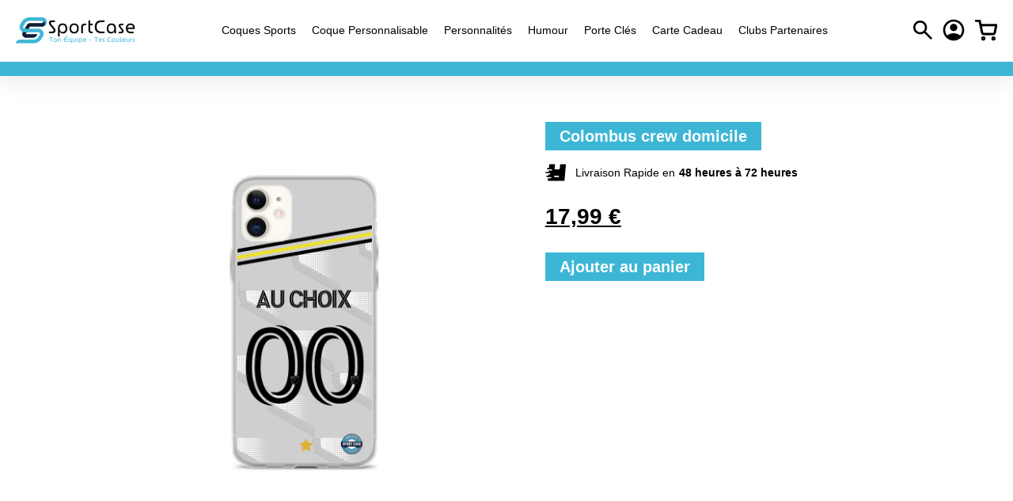

--- FILE ---
content_type: text/html; charset=utf-8
request_url: https://www.sportcase.fr/en/products/coque-telephone-personnalisable-football-maillot-mls-usa-colombus-crew-domicile
body_size: 35616
content:
<!doctype html>
<html class="js" lang="en">
  <head>
    <meta charset="utf-8">
    <meta http-equiv="X-UA-Compatible" content="IE=edge">
    <meta name="viewport" content="width=device-width,initial-scale=1">
    <meta name="theme-color" content="">
    <link rel="canonical" href="https://www.sportcase.fr/en/products/coque-telephone-personnalisable-football-maillot-mls-usa-colombus-crew-domicile"><link rel="icon" type="image/png" href="//www.sportcase.fr/cdn/shop/files/favicon.png?crop=center&height=32&v=1710888293&width=32"><link rel="preconnect" href="https://fonts.shopifycdn.com" crossorigin><title>
      SportCase - Coque de téléphone football Colombus crew domicile
</title>

    
      <meta name="description" content="La coque idéal et, passe partout pour tous les fans de football et de MLS ! Cette coque solide et, au look de ton équipe de cœur de Colombus crew, est parfaite pour tous les supporters et fans de l&#39;équipe ! Seulement à 19,99€ avec la livraison offerte !">
    

    

<meta property="og:site_name" content="SportCase">
<meta property="og:url" content="https://www.sportcase.fr/en/products/coque-telephone-personnalisable-football-maillot-mls-usa-colombus-crew-domicile">
<meta property="og:title" content="SportCase - Coque de téléphone football Colombus crew domicile">
<meta property="og:type" content="product">
<meta property="og:description" content="La coque idéal et, passe partout pour tous les fans de football et de MLS ! Cette coque solide et, au look de ton équipe de cœur de Colombus crew, est parfaite pour tous les supporters et fans de l&#39;équipe ! Seulement à 19,99€ avec la livraison offerte !"><meta property="og:image" content="http://www.sportcase.fr/cdn/shop/products/colombus-crew-domicile-2021-nom-num.jpg?v=1643202674">
  <meta property="og:image:secure_url" content="https://www.sportcase.fr/cdn/shop/products/colombus-crew-domicile-2021-nom-num.jpg?v=1643202674">
  <meta property="og:image:width" content="1000">
  <meta property="og:image:height" content="1000"><meta property="og:price:amount" content="17,99">
  <meta property="og:price:currency" content="EUR"><meta name="twitter:site" content="@https://x.com/sportcasefr"><meta name="twitter:card" content="summary_large_image">
<meta name="twitter:title" content="SportCase - Coque de téléphone football Colombus crew domicile">
<meta name="twitter:description" content="La coque idéal et, passe partout pour tous les fans de football et de MLS ! Cette coque solide et, au look de ton équipe de cœur de Colombus crew, est parfaite pour tous les supporters et fans de l&#39;équipe ! Seulement à 19,99€ avec la livraison offerte !">


    <script src="//www.sportcase.fr/cdn/shop/t/24/assets/constants.js?v=132983761750457495441728373372" defer="defer"></script>
    <script src="//www.sportcase.fr/cdn/shop/t/24/assets/pubsub.js?v=158357773527763999511728373373" defer="defer"></script>
    <script src="//www.sportcase.fr/cdn/shop/t/24/assets/global.js?v=152862011079830610291728373372" defer="defer"></script>
    <script src="//www.sportcase.fr/cdn/shop/t/24/assets/details-disclosure.js?v=13653116266235556501728373372" defer="defer"></script>
    <script src="//www.sportcase.fr/cdn/shop/t/24/assets/details-modal.js?v=25581673532751508451728373372" defer="defer"></script>
    <script src="//www.sportcase.fr/cdn/shop/t/24/assets/search-form.js?v=133129549252120666541728373373" defer="defer"></script><script src="//www.sportcase.fr/cdn/shop/t/24/assets/animations.js?v=88693664871331136111728373371" defer="defer"></script><script>window.performance && window.performance.mark && window.performance.mark('shopify.content_for_header.start');</script><meta name="google-site-verification" content="3imoy5JMFfIP8iJLKsMyas1QdxfH1_pU2RYsraRCu2k">
<meta name="facebook-domain-verification" content="0zzz2bp5ss74px5fp30k9rx8kn51aa">
<meta name="facebook-domain-verification" content="7qmwma1wejwew4cxf8nups4l0hc6rd">
<meta id="shopify-digital-wallet" name="shopify-digital-wallet" content="/27451293785/digital_wallets/dialog">
<meta name="shopify-checkout-api-token" content="09f790aa5d0fa94fd98315d724e0d569">
<meta id="in-context-paypal-metadata" data-shop-id="27451293785" data-venmo-supported="false" data-environment="production" data-locale="en_US" data-paypal-v4="true" data-currency="EUR">
<link rel="alternate" hreflang="x-default" href="https://www.sportcase.fr/products/coque-telephone-personnalisable-football-maillot-mls-usa-colombus-crew-domicile">
<link rel="alternate" hreflang="fr" href="https://www.sportcase.fr/products/coque-telephone-personnalisable-football-maillot-mls-usa-colombus-crew-domicile">
<link rel="alternate" hreflang="en" href="https://www.sportcase.fr/en/products/coque-telephone-personnalisable-football-maillot-mls-usa-colombus-crew-domicile">
<link rel="alternate" type="application/json+oembed" href="https://www.sportcase.fr/en/products/coque-telephone-personnalisable-football-maillot-mls-usa-colombus-crew-domicile.oembed">
<script async="async" src="/checkouts/internal/preloads.js?locale=en-FR"></script>
<link rel="preconnect" href="https://shop.app" crossorigin="anonymous">
<script async="async" src="https://shop.app/checkouts/internal/preloads.js?locale=en-FR&shop_id=27451293785" crossorigin="anonymous"></script>
<script id="apple-pay-shop-capabilities" type="application/json">{"shopId":27451293785,"countryCode":"CH","currencyCode":"EUR","merchantCapabilities":["supports3DS"],"merchantId":"gid:\/\/shopify\/Shop\/27451293785","merchantName":"SportCase","requiredBillingContactFields":["postalAddress","email"],"requiredShippingContactFields":["postalAddress","email"],"shippingType":"shipping","supportedNetworks":["visa","masterCard","amex"],"total":{"type":"pending","label":"SportCase","amount":"1.00"},"shopifyPaymentsEnabled":true,"supportsSubscriptions":true}</script>
<script id="shopify-features" type="application/json">{"accessToken":"09f790aa5d0fa94fd98315d724e0d569","betas":["rich-media-storefront-analytics"],"domain":"www.sportcase.fr","predictiveSearch":true,"shopId":27451293785,"locale":"en"}</script>
<script>var Shopify = Shopify || {};
Shopify.shop = "latong3-0.myshopify.com";
Shopify.locale = "en";
Shopify.currency = {"active":"EUR","rate":"1.0"};
Shopify.country = "FR";
Shopify.theme = {"name":"SportCase - Figma","id":169927016784,"schema_name":"Dawn","schema_version":"15.2.0","theme_store_id":887,"role":"main"};
Shopify.theme.handle = "null";
Shopify.theme.style = {"id":null,"handle":null};
Shopify.cdnHost = "www.sportcase.fr/cdn";
Shopify.routes = Shopify.routes || {};
Shopify.routes.root = "/en/";</script>
<script type="module">!function(o){(o.Shopify=o.Shopify||{}).modules=!0}(window);</script>
<script>!function(o){function n(){var o=[];function n(){o.push(Array.prototype.slice.apply(arguments))}return n.q=o,n}var t=o.Shopify=o.Shopify||{};t.loadFeatures=n(),t.autoloadFeatures=n()}(window);</script>
<script>
  window.ShopifyPay = window.ShopifyPay || {};
  window.ShopifyPay.apiHost = "shop.app\/pay";
  window.ShopifyPay.redirectState = null;
</script>
<script id="shop-js-analytics" type="application/json">{"pageType":"product"}</script>
<script defer="defer" async type="module" src="//www.sportcase.fr/cdn/shopifycloud/shop-js/modules/v2/client.init-shop-cart-sync_IZsNAliE.en.esm.js"></script>
<script defer="defer" async type="module" src="//www.sportcase.fr/cdn/shopifycloud/shop-js/modules/v2/chunk.common_0OUaOowp.esm.js"></script>
<script type="module">
  await import("//www.sportcase.fr/cdn/shopifycloud/shop-js/modules/v2/client.init-shop-cart-sync_IZsNAliE.en.esm.js");
await import("//www.sportcase.fr/cdn/shopifycloud/shop-js/modules/v2/chunk.common_0OUaOowp.esm.js");

  window.Shopify.SignInWithShop?.initShopCartSync?.({"fedCMEnabled":true,"windoidEnabled":true});

</script>
<script>
  window.Shopify = window.Shopify || {};
  if (!window.Shopify.featureAssets) window.Shopify.featureAssets = {};
  window.Shopify.featureAssets['shop-js'] = {"shop-cart-sync":["modules/v2/client.shop-cart-sync_DLOhI_0X.en.esm.js","modules/v2/chunk.common_0OUaOowp.esm.js"],"init-fed-cm":["modules/v2/client.init-fed-cm_C6YtU0w6.en.esm.js","modules/v2/chunk.common_0OUaOowp.esm.js"],"shop-button":["modules/v2/client.shop-button_BCMx7GTG.en.esm.js","modules/v2/chunk.common_0OUaOowp.esm.js"],"shop-cash-offers":["modules/v2/client.shop-cash-offers_BT26qb5j.en.esm.js","modules/v2/chunk.common_0OUaOowp.esm.js","modules/v2/chunk.modal_CGo_dVj3.esm.js"],"init-windoid":["modules/v2/client.init-windoid_B9PkRMql.en.esm.js","modules/v2/chunk.common_0OUaOowp.esm.js"],"init-shop-email-lookup-coordinator":["modules/v2/client.init-shop-email-lookup-coordinator_DZkqjsbU.en.esm.js","modules/v2/chunk.common_0OUaOowp.esm.js"],"shop-toast-manager":["modules/v2/client.shop-toast-manager_Di2EnuM7.en.esm.js","modules/v2/chunk.common_0OUaOowp.esm.js"],"shop-login-button":["modules/v2/client.shop-login-button_BtqW_SIO.en.esm.js","modules/v2/chunk.common_0OUaOowp.esm.js","modules/v2/chunk.modal_CGo_dVj3.esm.js"],"avatar":["modules/v2/client.avatar_BTnouDA3.en.esm.js"],"pay-button":["modules/v2/client.pay-button_CWa-C9R1.en.esm.js","modules/v2/chunk.common_0OUaOowp.esm.js"],"init-shop-cart-sync":["modules/v2/client.init-shop-cart-sync_IZsNAliE.en.esm.js","modules/v2/chunk.common_0OUaOowp.esm.js"],"init-customer-accounts":["modules/v2/client.init-customer-accounts_DenGwJTU.en.esm.js","modules/v2/client.shop-login-button_BtqW_SIO.en.esm.js","modules/v2/chunk.common_0OUaOowp.esm.js","modules/v2/chunk.modal_CGo_dVj3.esm.js"],"init-shop-for-new-customer-accounts":["modules/v2/client.init-shop-for-new-customer-accounts_JdHXxpS9.en.esm.js","modules/v2/client.shop-login-button_BtqW_SIO.en.esm.js","modules/v2/chunk.common_0OUaOowp.esm.js","modules/v2/chunk.modal_CGo_dVj3.esm.js"],"init-customer-accounts-sign-up":["modules/v2/client.init-customer-accounts-sign-up_D6__K_p8.en.esm.js","modules/v2/client.shop-login-button_BtqW_SIO.en.esm.js","modules/v2/chunk.common_0OUaOowp.esm.js","modules/v2/chunk.modal_CGo_dVj3.esm.js"],"checkout-modal":["modules/v2/client.checkout-modal_C_ZQDY6s.en.esm.js","modules/v2/chunk.common_0OUaOowp.esm.js","modules/v2/chunk.modal_CGo_dVj3.esm.js"],"shop-follow-button":["modules/v2/client.shop-follow-button_XetIsj8l.en.esm.js","modules/v2/chunk.common_0OUaOowp.esm.js","modules/v2/chunk.modal_CGo_dVj3.esm.js"],"lead-capture":["modules/v2/client.lead-capture_DvA72MRN.en.esm.js","modules/v2/chunk.common_0OUaOowp.esm.js","modules/v2/chunk.modal_CGo_dVj3.esm.js"],"shop-login":["modules/v2/client.shop-login_ClXNxyh6.en.esm.js","modules/v2/chunk.common_0OUaOowp.esm.js","modules/v2/chunk.modal_CGo_dVj3.esm.js"],"payment-terms":["modules/v2/client.payment-terms_CNlwjfZz.en.esm.js","modules/v2/chunk.common_0OUaOowp.esm.js","modules/v2/chunk.modal_CGo_dVj3.esm.js"]};
</script>
<script id="__st">var __st={"a":27451293785,"offset":3600,"reqid":"6d933127-9a32-4788-b829-d65bf46c38aa-1768356245","pageurl":"www.sportcase.fr\/en\/products\/coque-telephone-personnalisable-football-maillot-mls-usa-colombus-crew-domicile","u":"65c654d8d108","p":"product","rtyp":"product","rid":6979598024793};</script>
<script>window.ShopifyPaypalV4VisibilityTracking = true;</script>
<script id="captcha-bootstrap">!function(){'use strict';const t='contact',e='account',n='new_comment',o=[[t,t],['blogs',n],['comments',n],[t,'customer']],c=[[e,'customer_login'],[e,'guest_login'],[e,'recover_customer_password'],[e,'create_customer']],r=t=>t.map((([t,e])=>`form[action*='/${t}']:not([data-nocaptcha='true']) input[name='form_type'][value='${e}']`)).join(','),a=t=>()=>t?[...document.querySelectorAll(t)].map((t=>t.form)):[];function s(){const t=[...o],e=r(t);return a(e)}const i='password',u='form_key',d=['recaptcha-v3-token','g-recaptcha-response','h-captcha-response',i],f=()=>{try{return window.sessionStorage}catch{return}},m='__shopify_v',_=t=>t.elements[u];function p(t,e,n=!1){try{const o=window.sessionStorage,c=JSON.parse(o.getItem(e)),{data:r}=function(t){const{data:e,action:n}=t;return t[m]||n?{data:e,action:n}:{data:t,action:n}}(c);for(const[e,n]of Object.entries(r))t.elements[e]&&(t.elements[e].value=n);n&&o.removeItem(e)}catch(o){console.error('form repopulation failed',{error:o})}}const l='form_type',E='cptcha';function T(t){t.dataset[E]=!0}const w=window,h=w.document,L='Shopify',v='ce_forms',y='captcha';let A=!1;((t,e)=>{const n=(g='f06e6c50-85a8-45c8-87d0-21a2b65856fe',I='https://cdn.shopify.com/shopifycloud/storefront-forms-hcaptcha/ce_storefront_forms_captcha_hcaptcha.v1.5.2.iife.js',D={infoText:'Protected by hCaptcha',privacyText:'Privacy',termsText:'Terms'},(t,e,n)=>{const o=w[L][v],c=o.bindForm;if(c)return c(t,g,e,D).then(n);var r;o.q.push([[t,g,e,D],n]),r=I,A||(h.body.append(Object.assign(h.createElement('script'),{id:'captcha-provider',async:!0,src:r})),A=!0)});var g,I,D;w[L]=w[L]||{},w[L][v]=w[L][v]||{},w[L][v].q=[],w[L][y]=w[L][y]||{},w[L][y].protect=function(t,e){n(t,void 0,e),T(t)},Object.freeze(w[L][y]),function(t,e,n,w,h,L){const[v,y,A,g]=function(t,e,n){const i=e?o:[],u=t?c:[],d=[...i,...u],f=r(d),m=r(i),_=r(d.filter((([t,e])=>n.includes(e))));return[a(f),a(m),a(_),s()]}(w,h,L),I=t=>{const e=t.target;return e instanceof HTMLFormElement?e:e&&e.form},D=t=>v().includes(t);t.addEventListener('submit',(t=>{const e=I(t);if(!e)return;const n=D(e)&&!e.dataset.hcaptchaBound&&!e.dataset.recaptchaBound,o=_(e),c=g().includes(e)&&(!o||!o.value);(n||c)&&t.preventDefault(),c&&!n&&(function(t){try{if(!f())return;!function(t){const e=f();if(!e)return;const n=_(t);if(!n)return;const o=n.value;o&&e.removeItem(o)}(t);const e=Array.from(Array(32),(()=>Math.random().toString(36)[2])).join('');!function(t,e){_(t)||t.append(Object.assign(document.createElement('input'),{type:'hidden',name:u})),t.elements[u].value=e}(t,e),function(t,e){const n=f();if(!n)return;const o=[...t.querySelectorAll(`input[type='${i}']`)].map((({name:t})=>t)),c=[...d,...o],r={};for(const[a,s]of new FormData(t).entries())c.includes(a)||(r[a]=s);n.setItem(e,JSON.stringify({[m]:1,action:t.action,data:r}))}(t,e)}catch(e){console.error('failed to persist form',e)}}(e),e.submit())}));const S=(t,e)=>{t&&!t.dataset[E]&&(n(t,e.some((e=>e===t))),T(t))};for(const o of['focusin','change'])t.addEventListener(o,(t=>{const e=I(t);D(e)&&S(e,y())}));const B=e.get('form_key'),M=e.get(l),P=B&&M;t.addEventListener('DOMContentLoaded',(()=>{const t=y();if(P)for(const e of t)e.elements[l].value===M&&p(e,B);[...new Set([...A(),...v().filter((t=>'true'===t.dataset.shopifyCaptcha))])].forEach((e=>S(e,t)))}))}(h,new URLSearchParams(w.location.search),n,t,e,['guest_login'])})(!0,!0)}();</script>
<script integrity="sha256-4kQ18oKyAcykRKYeNunJcIwy7WH5gtpwJnB7kiuLZ1E=" data-source-attribution="shopify.loadfeatures" defer="defer" src="//www.sportcase.fr/cdn/shopifycloud/storefront/assets/storefront/load_feature-a0a9edcb.js" crossorigin="anonymous"></script>
<script crossorigin="anonymous" defer="defer" src="//www.sportcase.fr/cdn/shopifycloud/storefront/assets/shopify_pay/storefront-65b4c6d7.js?v=20250812"></script>
<script data-source-attribution="shopify.dynamic_checkout.dynamic.init">var Shopify=Shopify||{};Shopify.PaymentButton=Shopify.PaymentButton||{isStorefrontPortableWallets:!0,init:function(){window.Shopify.PaymentButton.init=function(){};var t=document.createElement("script");t.src="https://www.sportcase.fr/cdn/shopifycloud/portable-wallets/latest/portable-wallets.en.js",t.type="module",document.head.appendChild(t)}};
</script>
<script data-source-attribution="shopify.dynamic_checkout.buyer_consent">
  function portableWalletsHideBuyerConsent(e){var t=document.getElementById("shopify-buyer-consent"),n=document.getElementById("shopify-subscription-policy-button");t&&n&&(t.classList.add("hidden"),t.setAttribute("aria-hidden","true"),n.removeEventListener("click",e))}function portableWalletsShowBuyerConsent(e){var t=document.getElementById("shopify-buyer-consent"),n=document.getElementById("shopify-subscription-policy-button");t&&n&&(t.classList.remove("hidden"),t.removeAttribute("aria-hidden"),n.addEventListener("click",e))}window.Shopify?.PaymentButton&&(window.Shopify.PaymentButton.hideBuyerConsent=portableWalletsHideBuyerConsent,window.Shopify.PaymentButton.showBuyerConsent=portableWalletsShowBuyerConsent);
</script>
<script data-source-attribution="shopify.dynamic_checkout.cart.bootstrap">document.addEventListener("DOMContentLoaded",(function(){function t(){return document.querySelector("shopify-accelerated-checkout-cart, shopify-accelerated-checkout")}if(t())Shopify.PaymentButton.init();else{new MutationObserver((function(e,n){t()&&(Shopify.PaymentButton.init(),n.disconnect())})).observe(document.body,{childList:!0,subtree:!0})}}));
</script>
<link id="shopify-accelerated-checkout-styles" rel="stylesheet" media="screen" href="https://www.sportcase.fr/cdn/shopifycloud/portable-wallets/latest/accelerated-checkout-backwards-compat.css" crossorigin="anonymous">
<style id="shopify-accelerated-checkout-cart">
        #shopify-buyer-consent {
  margin-top: 1em;
  display: inline-block;
  width: 100%;
}

#shopify-buyer-consent.hidden {
  display: none;
}

#shopify-subscription-policy-button {
  background: none;
  border: none;
  padding: 0;
  text-decoration: underline;
  font-size: inherit;
  cursor: pointer;
}

#shopify-subscription-policy-button::before {
  box-shadow: none;
}

      </style>

<script>window.performance && window.performance.mark && window.performance.mark('shopify.content_for_header.end');</script>


    <style data-shopify>
      @font-face {
  font-family: Assistant;
  font-weight: 400;
  font-style: normal;
  font-display: swap;
  src: url("//www.sportcase.fr/cdn/fonts/assistant/assistant_n4.9120912a469cad1cc292572851508ca49d12e768.woff2") format("woff2"),
       url("//www.sportcase.fr/cdn/fonts/assistant/assistant_n4.6e9875ce64e0fefcd3f4446b7ec9036b3ddd2985.woff") format("woff");
}

      @font-face {
  font-family: Assistant;
  font-weight: 700;
  font-style: normal;
  font-display: swap;
  src: url("//www.sportcase.fr/cdn/fonts/assistant/assistant_n7.bf44452348ec8b8efa3aa3068825305886b1c83c.woff2") format("woff2"),
       url("//www.sportcase.fr/cdn/fonts/assistant/assistant_n7.0c887fee83f6b3bda822f1150b912c72da0f7b64.woff") format("woff");
}

      
      
      @font-face {
  font-family: Assistant;
  font-weight: 400;
  font-style: normal;
  font-display: swap;
  src: url("//www.sportcase.fr/cdn/fonts/assistant/assistant_n4.9120912a469cad1cc292572851508ca49d12e768.woff2") format("woff2"),
       url("//www.sportcase.fr/cdn/fonts/assistant/assistant_n4.6e9875ce64e0fefcd3f4446b7ec9036b3ddd2985.woff") format("woff");
}


      
        :root,
        .color-scheme-1 {
          --color-background: 255,255,255;
        
          --gradient-background: #ffffff;
        

        

        --color-foreground: 18,18,18;
        --color-background-contrast: 191,191,191;
        --color-shadow: 18,18,18;
        --color-button: 61,182,214;
        --color-button-text: 255,255,255;
        --color-secondary-button: 255,255,255;
        --color-secondary-button-text: 18,18,18;
        --color-link: 18,18,18;
        --color-badge-foreground: 18,18,18;
        --color-badge-background: 255,255,255;
        --color-badge-border: 18,18,18;
        --payment-terms-background-color: rgb(255 255 255);

        --color-heading: 0,0,0;
        --color-border: 61,182,214;
        --color-button-hover: 6,121,153;
        --color-text-muted: 217,217,217;

      }
      
        
        .color-scheme-2 {
          --color-background: 243,243,243;
        
          --gradient-background: #f3f3f3;
        

        

        --color-foreground: 18,18,18;
        --color-background-contrast: 179,179,179;
        --color-shadow: 18,18,18;
        --color-button: 18,18,18;
        --color-button-text: 243,243,243;
        --color-secondary-button: 243,243,243;
        --color-secondary-button-text: 18,18,18;
        --color-link: 18,18,18;
        --color-badge-foreground: 18,18,18;
        --color-badge-background: 243,243,243;
        --color-badge-border: 18,18,18;
        --payment-terms-background-color: rgb(243 243 243);

        --color-heading: 0,0,0;
        --color-border: 61,182,214;
        --color-button-hover: 6,121,153;
        --color-text-muted: 217,217,217;

      }
      
        
        .color-scheme-3 {
          --color-background: 0,0,0;
        
          --gradient-background: #000000;
        

        

        --color-foreground: 255,255,255;
        --color-background-contrast: 128,128,128;
        --color-shadow: 18,18,18;
        --color-button: 255,255,255;
        --color-button-text: 0,0,0;
        --color-secondary-button: 0,0,0;
        --color-secondary-button-text: 255,255,255;
        --color-link: 255,255,255;
        --color-badge-foreground: 255,255,255;
        --color-badge-background: 0,0,0;
        --color-badge-border: 255,255,255;
        --payment-terms-background-color: rgb(0 0 0);

        --color-heading: 0,0,0;
        --color-border: 61,182,214;
        --color-button-hover: 6,121,153;
        --color-text-muted: 217,217,217;

      }
      
        
        .color-scheme-4 {
          --color-background: 18,18,18;
        
          --gradient-background: #121212;
        

        

        --color-foreground: 255,255,255;
        --color-background-contrast: 146,146,146;
        --color-shadow: 18,18,18;
        --color-button: 255,255,255;
        --color-button-text: 18,18,18;
        --color-secondary-button: 18,18,18;
        --color-secondary-button-text: 255,255,255;
        --color-link: 255,255,255;
        --color-badge-foreground: 255,255,255;
        --color-badge-background: 18,18,18;
        --color-badge-border: 255,255,255;
        --payment-terms-background-color: rgb(18 18 18);

        --color-heading: 0,0,0;
        --color-border: 61,182,214;
        --color-button-hover: 6,121,153;
        --color-text-muted: 217,217,217;

      }
      
        
        .color-scheme-5 {
          --color-background: 51,79,180;
        
          --gradient-background: #334fb4;
        

        

        --color-foreground: 255,255,255;
        --color-background-contrast: 23,35,81;
        --color-shadow: 18,18,18;
        --color-button: 255,255,255;
        --color-button-text: 51,79,180;
        --color-secondary-button: 51,79,180;
        --color-secondary-button-text: 255,255,255;
        --color-link: 255,255,255;
        --color-badge-foreground: 255,255,255;
        --color-badge-background: 51,79,180;
        --color-badge-border: 255,255,255;
        --payment-terms-background-color: rgb(51 79 180);

        --color-heading: 0,0,0;
        --color-border: 61,182,214;
        --color-button-hover: 6,121,153;
        --color-text-muted: 217,217,217;

      }
      

      body, .color-scheme-1, .color-scheme-2, .color-scheme-3, .color-scheme-4, .color-scheme-5 {
        color: rgba(var(--color-foreground), 0.75);
        background-color: rgb(var(--color-background));
      }

      :root {
        --font-body-family: Assistant, sans-serif;
        --font-body-style: normal;
        --font-body-weight: 400;
        --font-body-weight-bold: 700;

        --font-heading-family: Assistant, sans-serif;
        --font-heading-style: normal;
        --font-heading-weight: 400;

        --font-body-scale: 1.0;
        --font-heading-scale: 1.0;

        --media-padding: px;
        --media-border-opacity: 0.05;
        --media-border-width: 1px;
        --media-radius: 0px;
        --media-shadow-opacity: 0.0;
        --media-shadow-horizontal-offset: 0px;
        --media-shadow-vertical-offset: 4px;
        --media-shadow-blur-radius: 5px;
        --media-shadow-visible: 0;

        --page-width: 140rem;
        --page-width-margin: 0rem;

        --product-card-image-padding: 0.0rem;
        --product-card-corner-radius: 0.0rem;
        --product-card-text-alignment: left;
        --product-card-border-width: 0.0rem;
        --product-card-border-opacity: 0.1;
        --product-card-shadow-opacity: 0.0;
        --product-card-shadow-visible: 0;
        --product-card-shadow-horizontal-offset: 0.0rem;
        --product-card-shadow-vertical-offset: 0.4rem;
        --product-card-shadow-blur-radius: 0.5rem;

        --collection-card-image-padding: 0.0rem;
        --collection-card-corner-radius: 0.0rem;
        --collection-card-text-alignment: left;
        --collection-card-border-width: 0.0rem;
        --collection-card-border-opacity: 0.1;
        --collection-card-shadow-opacity: 0.0;
        --collection-card-shadow-visible: 0;
        --collection-card-shadow-horizontal-offset: 0.0rem;
        --collection-card-shadow-vertical-offset: 0.4rem;
        --collection-card-shadow-blur-radius: 0.5rem;

        --blog-card-image-padding: 0.0rem;
        --blog-card-corner-radius: 0.0rem;
        --blog-card-text-alignment: left;
        --blog-card-border-width: 0.0rem;
        --blog-card-border-opacity: 0.1;
        --blog-card-shadow-opacity: 0.0;
        --blog-card-shadow-visible: 0;
        --blog-card-shadow-horizontal-offset: 0.0rem;
        --blog-card-shadow-vertical-offset: 0.4rem;
        --blog-card-shadow-blur-radius: 0.5rem;

        --badge-corner-radius: 4.0rem;

        --popup-border-width: 1px;
        --popup-border-opacity: 0.1;
        --popup-corner-radius: 0px;
        --popup-shadow-opacity: 0.05;
        --popup-shadow-horizontal-offset: 0px;
        --popup-shadow-vertical-offset: 4px;
        --popup-shadow-blur-radius: 5px;

        --drawer-border-width: 1px;
        --drawer-border-opacity: 0.1;
        --drawer-shadow-opacity: 0.0;
        --drawer-shadow-horizontal-offset: 0px;
        --drawer-shadow-vertical-offset: 4px;
        --drawer-shadow-blur-radius: 5px;

        --spacing-sections-desktop: 0px;
        --spacing-sections-mobile: 0px;

        --grid-desktop-vertical-spacing: 20px;
        --grid-desktop-horizontal-spacing: 20px;
        --grid-mobile-vertical-spacing: 10px;
        --grid-mobile-horizontal-spacing: 10px;

        --text-boxes-border-opacity: 0.1;
        --text-boxes-border-width: 0px;
        --text-boxes-radius: 0px;
        --text-boxes-shadow-opacity: 0.0;
        --text-boxes-shadow-visible: 0;
        --text-boxes-shadow-horizontal-offset: 0px;
        --text-boxes-shadow-vertical-offset: 4px;
        --text-boxes-shadow-blur-radius: 5px;

        --buttons-radius: 0px;
        --buttons-radius-outset: 0px;
        --buttons-border-width: 1px;
        --buttons-border-opacity: 1.0;
        --buttons-shadow-opacity: 0.0;
        --buttons-shadow-visible: 0;
        --buttons-shadow-horizontal-offset: 0px;
        --buttons-shadow-vertical-offset: 4px;
        --buttons-shadow-blur-radius: 5px;
        --buttons-border-offset: 0px;

        --inputs-radius: 30px;
        --inputs-border-width: 1px;
        --inputs-border-opacity: 0.55;
        --inputs-shadow-opacity: 0.0;
        --inputs-shadow-horizontal-offset: 0px;
        --inputs-margin-offset: 0px;
        --inputs-shadow-vertical-offset: 4px;
        --inputs-shadow-blur-radius: 5px;
        --inputs-radius-outset: 31px;

        --variant-pills-radius: 40px;
        --variant-pills-border-width: 1px;
        --variant-pills-border-opacity: 0.55;
        --variant-pills-shadow-opacity: 0.0;
        --variant-pills-shadow-horizontal-offset: 0px;
        --variant-pills-shadow-vertical-offset: 4px;
        --variant-pills-shadow-blur-radius: 5px;

        /* custom   */
        --colorBrand: #3DB6D6;
        --colorBlack: #000;
        --colorWhite: #fff;
        --colorItem: #F3F3F3;
        --colorCard: #F3F3F3;
      }

      *,
      *::before,
      *::after {
        box-sizing: inherit;
      }

      html {
        box-sizing: border-box;
        font-size: calc(var(--font-body-scale) * 62.5%);
        height: 100%;
      }

      body {
        display: grid;
        grid-template-rows: auto auto 1fr auto;
        grid-template-columns: 100%;
        min-height: 100%;
        margin: 0;
        font-size: 1.5rem;
        line-height: calc(1 + 0.8 / var(--font-body-scale));
        font-family: var(--font-body-family);
        font-style: var(--font-body-style);
        font-weight: var(--font-body-weight);
      }

      @media screen and (min-width: 750px) {
        body {
          font-size: 1.6rem;
        }
      }
    </style>

    <link href="//www.sportcase.fr/cdn/shop/t/24/assets/base.css?v=159841507637079171801728373371" rel="stylesheet" type="text/css" media="all" />
    <link rel="stylesheet" href="//www.sportcase.fr/cdn/shop/t/24/assets/component-cart-items.css?v=123238115697927560811728373371" media="print" onload="this.media='all'">
      <link rel="preload" as="font" href="//www.sportcase.fr/cdn/fonts/assistant/assistant_n4.9120912a469cad1cc292572851508ca49d12e768.woff2" type="font/woff2" crossorigin>
      

      <link rel="preload" as="font" href="//www.sportcase.fr/cdn/fonts/assistant/assistant_n4.9120912a469cad1cc292572851508ca49d12e768.woff2" type="font/woff2" crossorigin>
      
<link href="//www.sportcase.fr/cdn/shop/t/24/assets/component-localization-form.css?v=170315343355214948141728373372" rel="stylesheet" type="text/css" media="all" />
      <script src="//www.sportcase.fr/cdn/shop/t/24/assets/localization-form.js?v=144176611646395275351728373373" defer="defer"></script><link
        rel="stylesheet"
        href="//www.sportcase.fr/cdn/shop/t/24/assets/component-predictive-search.css?v=118923337488134913561728373372"
        media="print"
        onload="this.media='all'"
      ><script>
      if (Shopify.designMode) {
        document.documentElement.classList.add('shopify-design-mode');
      }
    </script>
       <link rel="stylesheet" href="//www.sportcase.fr/cdn/shop/t/24/assets/all.min.css?v=24217477305527449081729078834">
<link rel="stylesheet" href="//www.sportcase.fr/cdn/shop/t/24/assets/swiper-bundle.min.css?v=4218531952913595491729074884">
<link rel="stylesheet" href="//www.sportcase.fr/cdn/shop/t/24/assets/animate.min.css?v=117445339244174673761729074888">
<link rel="stylesheet" href="//www.sportcase.fr/cdn/shop/t/24/assets/style.css?v=171859253909872867971729252797"> 
<link rel="stylesheet" href="//www.sportcase.fr/cdn/shop/t/24/assets/custom.css?v=39712097786541133781729253554"> 
  <!-- BEGIN app block: shopify://apps/zepto-product-personalizer/blocks/product_personalizer_main/7411210d-7b32-4c09-9455-e129e3be4729 --><!-- BEGIN app snippet: product-personalizer -->



  
 
 


<style>.pplr_add_to_cart{display:none !important;}</style><div id="pplr-6979598024793" data-id="6979598024793" class="product-personalizer" data-handle="coque-telephone-personnalisable-football-maillot-mls-usa-colombus-crew-domicile"></div>
  
<script type='text/javascript'>
  window.pplr_variant_product = [];
  
  
  
  
  window.pplr_inv_product = [];
   
  if (typeof product_personalizer == 'undefined') {
  var product_personalizer = {"cstmfy_req":"1"};
  }
  if (typeof pplr_product == 'undefined') {
    var pplr_product = {"id":6979598024793,"title":"Colombus crew domicile","handle":"coque-telephone-personnalisable-football-maillot-mls-usa-colombus-crew-domicile","description":"\u003ch1 style=\"margin: 0cm 0cm 12.0pt 0cm;\"\u003e\u003cspan style=\"font-family: 'Segoe UI',sans-serif; color: #212b36;\"\u003eSupporte ton club de foot préféré tout en protégeant ton smartphone !\u003c\/span\u003e\u003c\/h1\u003e\n\u003cp style=\"margin: 0cm 0cm 12.0pt 0cm;\"\u003e\u003cspan style=\"font-size: 10.5pt; font-family: 'Segoe UI',sans-serif; color: #212b36;\"\u003eTu es à la recherche d’une coque pour mettre en avant ton amour pour ton club préféré ? Tu en as marre des protections pour smartphone qui se ressemblent toutes ? Pas de panique, Sport Case a ce qu’il te faut ! Ne perds plus une seconde et commande dès à présent ta coque personnalisée foot aux couleurs de Colombus crew !\u003c\/span\u003e\u003c\/p\u003e\n\u003ch2 style=\"margin: 0cm 0cm 12.0pt 0cm;\"\u003e\n\u003cspan style=\"font-family: 'Segoe UI',sans-serif; color: #212b36;\"\u003eBien plus qu’une simple coque personnalisable aux couleurs de Colombus crew !\u003c\/span\u003e\u003cspan style=\"font-size: 18.0pt; line-height: 150%; font-family: 'Segoe UI',sans-serif; color: #212b36;\"\u003e\u003c\/span\u003e\n\u003c\/h2\u003e\n\u003cp style=\"margin: 0cm 0cm 12.0pt 0cm;\"\u003e\u003cspan style=\"font-size: 10.5pt; font-family: 'Segoe UI',sans-serif; color: #212b36;\"\u003eToutes nos coques de protection pour smartphone sont fabriquées en France pour t’offrir une qualité irréprochable ! Bien évidemment, le design de la coque reprend les traits du maillot de Colombus crew afin de supporter ton équipe où que tu sois !\u003c\/span\u003e\u003c\/p\u003e\n\u003cp style=\"margin: 0cm 0cm 12.0pt 0cm;\"\u003e\u003cspan style=\"font-size: 10.5pt; font-family: 'Segoe UI',sans-serif; color: #212b36;\"\u003eFabriquée à partir de matériaux de premier choix, notre coque \"Colombus crew\" ne craint pas le temps qui passe et sera toujours en parfait état pour protéger parfaitement ton téléphone ! En effet, nous utilisons du silicone noir épais qui offre un niveau de protection largement supérieur au silicone transparent généralement privilégié par d’autres constructeurs. Enfin, notre silicone noir ne jaunit pas, même après de longs mois d’utilisation, elle n’est pas belle la vie avec Sport Case ?\u003c\/span\u003e\u003c\/p\u003e\n\u003cp style=\"margin: 0cm 0cm 12.0pt 0cm;\"\u003e\u003cspan style=\"font-size: 10.5pt; font-family: 'Segoe UI',sans-serif; color: #212b36;\"\u003eIl ne te reste plus qu’à choisir le nom à afficher sur le maillot ainsi que ton numéro et le tour est joué ! Passe commande dès maintenant et reçois gratuitement ta coque aux couleurs du club de foot de Colombus crew personnalisée directement chez toi en moins de 72h !\u003c\/span\u003e\u003c\/p\u003e\n\u003cp style=\"margin: 0cm 0cm 12.0pt 0cm;\"\u003e\u003cspan style=\"font-size: 10.5pt; font-family: 'Segoe UI',sans-serif; color: #212b36;\"\u003eNe perds plus une seconde et commande dès à présent ta coque personnalisée aux couleurs de Colombus crew !\u003c\/span\u003e\u003c\/p\u003e","published_at":"2022-01-26T14:10:42+01:00","created_at":"2022-01-26T14:10:43+01:00","vendor":"Sportcase","type":"coque","tags":["coque","mls"],"price":1799,"price_min":1799,"price_max":1799,"available":true,"price_varies":false,"compare_at_price":null,"compare_at_price_min":0,"compare_at_price_max":0,"compare_at_price_varies":false,"variants":[{"id":39712659341401,"title":"Default Title","option1":"Default Title","option2":null,"option3":null,"sku":"","requires_shipping":true,"taxable":true,"featured_image":null,"available":true,"name":"Colombus crew domicile","public_title":null,"options":["Default Title"],"price":1799,"weight":50,"compare_at_price":null,"inventory_management":null,"barcode":"","requires_selling_plan":false,"selling_plan_allocations":[]}],"images":["\/\/www.sportcase.fr\/cdn\/shop\/products\/colombus-crew-domicile-2021-nom-num.jpg?v=1643202674"],"featured_image":"\/\/www.sportcase.fr\/cdn\/shop\/products\/colombus-crew-domicile-2021-nom-num.jpg?v=1643202674","options":["Title"],"media":[{"alt":"coque téléphone personnalisable maillot football club mls usa Colombus crew","id":21254866108505,"position":1,"preview_image":{"aspect_ratio":1.0,"height":1000,"width":1000,"src":"\/\/www.sportcase.fr\/cdn\/shop\/products\/colombus-crew-domicile-2021-nom-num.jpg?v=1643202674"},"aspect_ratio":1.0,"height":1000,"media_type":"image","src":"\/\/www.sportcase.fr\/cdn\/shop\/products\/colombus-crew-domicile-2021-nom-num.jpg?v=1643202674","width":1000}],"requires_selling_plan":false,"selling_plan_groups":[],"content":"\u003ch1 style=\"margin: 0cm 0cm 12.0pt 0cm;\"\u003e\u003cspan style=\"font-family: 'Segoe UI',sans-serif; color: #212b36;\"\u003eSupporte ton club de foot préféré tout en protégeant ton smartphone !\u003c\/span\u003e\u003c\/h1\u003e\n\u003cp style=\"margin: 0cm 0cm 12.0pt 0cm;\"\u003e\u003cspan style=\"font-size: 10.5pt; font-family: 'Segoe UI',sans-serif; color: #212b36;\"\u003eTu es à la recherche d’une coque pour mettre en avant ton amour pour ton club préféré ? Tu en as marre des protections pour smartphone qui se ressemblent toutes ? Pas de panique, Sport Case a ce qu’il te faut ! Ne perds plus une seconde et commande dès à présent ta coque personnalisée foot aux couleurs de Colombus crew !\u003c\/span\u003e\u003c\/p\u003e\n\u003ch2 style=\"margin: 0cm 0cm 12.0pt 0cm;\"\u003e\n\u003cspan style=\"font-family: 'Segoe UI',sans-serif; color: #212b36;\"\u003eBien plus qu’une simple coque personnalisable aux couleurs de Colombus crew !\u003c\/span\u003e\u003cspan style=\"font-size: 18.0pt; line-height: 150%; font-family: 'Segoe UI',sans-serif; color: #212b36;\"\u003e\u003c\/span\u003e\n\u003c\/h2\u003e\n\u003cp style=\"margin: 0cm 0cm 12.0pt 0cm;\"\u003e\u003cspan style=\"font-size: 10.5pt; font-family: 'Segoe UI',sans-serif; color: #212b36;\"\u003eToutes nos coques de protection pour smartphone sont fabriquées en France pour t’offrir une qualité irréprochable ! Bien évidemment, le design de la coque reprend les traits du maillot de Colombus crew afin de supporter ton équipe où que tu sois !\u003c\/span\u003e\u003c\/p\u003e\n\u003cp style=\"margin: 0cm 0cm 12.0pt 0cm;\"\u003e\u003cspan style=\"font-size: 10.5pt; font-family: 'Segoe UI',sans-serif; color: #212b36;\"\u003eFabriquée à partir de matériaux de premier choix, notre coque \"Colombus crew\" ne craint pas le temps qui passe et sera toujours en parfait état pour protéger parfaitement ton téléphone ! En effet, nous utilisons du silicone noir épais qui offre un niveau de protection largement supérieur au silicone transparent généralement privilégié par d’autres constructeurs. Enfin, notre silicone noir ne jaunit pas, même après de longs mois d’utilisation, elle n’est pas belle la vie avec Sport Case ?\u003c\/span\u003e\u003c\/p\u003e\n\u003cp style=\"margin: 0cm 0cm 12.0pt 0cm;\"\u003e\u003cspan style=\"font-size: 10.5pt; font-family: 'Segoe UI',sans-serif; color: #212b36;\"\u003eIl ne te reste plus qu’à choisir le nom à afficher sur le maillot ainsi que ton numéro et le tour est joué ! Passe commande dès maintenant et reçois gratuitement ta coque aux couleurs du club de foot de Colombus crew personnalisée directement chez toi en moins de 72h !\u003c\/span\u003e\u003c\/p\u003e\n\u003cp style=\"margin: 0cm 0cm 12.0pt 0cm;\"\u003e\u003cspan style=\"font-size: 10.5pt; font-family: 'Segoe UI',sans-serif; color: #212b36;\"\u003eNe perds plus une seconde et commande dès à présent ta coque personnalisée aux couleurs de Colombus crew !\u003c\/span\u003e\u003c\/p\u003e"};
  }
  if (typeof pplr_shop_currency == 'undefined') {
  var pplr_shop_currency = "EUR";
  }
  if (typeof pplr_enabled_currencies_size == 'undefined') {
    var pplr_enabled_currencies_size = 2;
  }
  if (typeof pplr_money_formate == 'undefined') {
  var pplr_money_formate = "{{amount_with_comma_separator}} €";
  }
  if (typeof pplr_script_loaded == "undefined") {
    var pplr_script_loaded = true;
    var loadScript_p = function(url, callback) {
    var script = document.createElement("script")
    script.type = "text/javascript";
    script.setAttribute("defer", "defer");
    if (script.readyState) {
      script.onreadystatechange = function() {
        if (script.readyState == "loaded" ||
            script.readyState == "complete") {
          script.onreadystatechange = null;
          callback();
        }
      };
    } else {
      script.onload = function() {
        callback();
      };
    }
    script.src = url;
    document.getElementsByTagName("head")[0].appendChild(script);
  };
  if(product_personalizer['cstmfy_req']>0){
      loadScript_p('//cdn-zeptoapps.com/product-personalizer/canvas-script.php?shop=latong3-0.myshopify.com&prid=6979598024793&kkr=tomato', function() {})
    }
  }
</script>

<!-- END app snippet -->
<!-- BEGIN app snippet: zepto_common --><script>
var pplr_cart = {"note":null,"attributes":{},"original_total_price":0,"total_price":0,"total_discount":0,"total_weight":0.0,"item_count":0,"items":[],"requires_shipping":false,"currency":"EUR","items_subtotal_price":0,"cart_level_discount_applications":[],"checkout_charge_amount":0};
var pplr_shop_currency = "EUR";
var pplr_enabled_currencies_size = 2;
var pplr_money_formate = "{{amount_with_comma_separator}} €";
var pplr_manual_theme_selector=["CartCount span","tr:has([name*=updates])","tr img:first",".line-item__title, .meta span",".pplr_item_price",".pplr_item_line_price",".pplr_item_remove",".pplr_item_update",".pplr_subtotal_price","form[action*=cart] [name=checkout]","Voir"];
</script>
<script defer src="//cdn-zeptoapps.com/product-personalizer/pplr_common.js?v=14" ></script><!-- END app snippet -->

<!-- END app block --><!-- BEGIN app block: shopify://apps/tagfly-tag-manager/blocks/app-embed-block/cc137db9-6e43-4e97-92fc-26c3df1983b0 --><!-- BEGIN app snippet: data -->

<script>
    window.tfAppData = {"user":{"name":"Helder Houy"},"gtm_config":{"enabled":true,"gtm_id":"GTM-T9L3LJNG","events":["cart-view","purchase","collection-list-view","product-add-to-cart","product-cart-ajax","product-remove-from-cart","product-list-view-click","product-detail-view","search-results-list-view","user-data","cart-reconciliation"]},"ga_config":{"ga_id":"","enabled":false,"events":[{"name":"page-view","type":"client-side"},{"name":"view-item-list","type":"client-side"},{"name":"select-item","type":"client-side"},{"name":"view-item","type":"client-side"},{"name":"add-to-cart","type":"client-side"},{"name":"view-cart","type":"client-side"},{"name":"begin-checkout","type":"server-side"},{"name":"add-shipping-info","type":"server-side"},{"name":"add-payment-info","type":"server-side"},{"name":"purchase","type":"server-side"},{"name":"remove-from-cart","type":"client-side"},{"name":"view-search-results","type":"client-side"},{"name":"account-sign-up","type":"client-side"},{"name":"login","type":"client-side"},{"name":"email-sign-up","type":"client-side"},{"name":"search","type":"client-side"}],"product_identifier":"product_id"},"general_setting":{"enabled":true,"enabled_debugger":false},"app_version":"v2.0"}
    window.tfCart = {"note":null,"attributes":{},"original_total_price":0,"total_price":0,"total_discount":0,"total_weight":0.0,"item_count":0,"items":[],"requires_shipping":false,"currency":"EUR","items_subtotal_price":0,"cart_level_discount_applications":[],"checkout_charge_amount":0}
    window.tfProduct = {"id":6979598024793,"title":"Colombus crew domicile","handle":"coque-telephone-personnalisable-football-maillot-mls-usa-colombus-crew-domicile","description":"\u003ch1 style=\"margin: 0cm 0cm 12.0pt 0cm;\"\u003e\u003cspan style=\"font-family: 'Segoe UI',sans-serif; color: #212b36;\"\u003eSupporte ton club de foot préféré tout en protégeant ton smartphone !\u003c\/span\u003e\u003c\/h1\u003e\n\u003cp style=\"margin: 0cm 0cm 12.0pt 0cm;\"\u003e\u003cspan style=\"font-size: 10.5pt; font-family: 'Segoe UI',sans-serif; color: #212b36;\"\u003eTu es à la recherche d’une coque pour mettre en avant ton amour pour ton club préféré ? Tu en as marre des protections pour smartphone qui se ressemblent toutes ? Pas de panique, Sport Case a ce qu’il te faut ! Ne perds plus une seconde et commande dès à présent ta coque personnalisée foot aux couleurs de Colombus crew !\u003c\/span\u003e\u003c\/p\u003e\n\u003ch2 style=\"margin: 0cm 0cm 12.0pt 0cm;\"\u003e\n\u003cspan style=\"font-family: 'Segoe UI',sans-serif; color: #212b36;\"\u003eBien plus qu’une simple coque personnalisable aux couleurs de Colombus crew !\u003c\/span\u003e\u003cspan style=\"font-size: 18.0pt; line-height: 150%; font-family: 'Segoe UI',sans-serif; color: #212b36;\"\u003e\u003c\/span\u003e\n\u003c\/h2\u003e\n\u003cp style=\"margin: 0cm 0cm 12.0pt 0cm;\"\u003e\u003cspan style=\"font-size: 10.5pt; font-family: 'Segoe UI',sans-serif; color: #212b36;\"\u003eToutes nos coques de protection pour smartphone sont fabriquées en France pour t’offrir une qualité irréprochable ! Bien évidemment, le design de la coque reprend les traits du maillot de Colombus crew afin de supporter ton équipe où que tu sois !\u003c\/span\u003e\u003c\/p\u003e\n\u003cp style=\"margin: 0cm 0cm 12.0pt 0cm;\"\u003e\u003cspan style=\"font-size: 10.5pt; font-family: 'Segoe UI',sans-serif; color: #212b36;\"\u003eFabriquée à partir de matériaux de premier choix, notre coque \"Colombus crew\" ne craint pas le temps qui passe et sera toujours en parfait état pour protéger parfaitement ton téléphone ! En effet, nous utilisons du silicone noir épais qui offre un niveau de protection largement supérieur au silicone transparent généralement privilégié par d’autres constructeurs. Enfin, notre silicone noir ne jaunit pas, même après de longs mois d’utilisation, elle n’est pas belle la vie avec Sport Case ?\u003c\/span\u003e\u003c\/p\u003e\n\u003cp style=\"margin: 0cm 0cm 12.0pt 0cm;\"\u003e\u003cspan style=\"font-size: 10.5pt; font-family: 'Segoe UI',sans-serif; color: #212b36;\"\u003eIl ne te reste plus qu’à choisir le nom à afficher sur le maillot ainsi que ton numéro et le tour est joué ! Passe commande dès maintenant et reçois gratuitement ta coque aux couleurs du club de foot de Colombus crew personnalisée directement chez toi en moins de 72h !\u003c\/span\u003e\u003c\/p\u003e\n\u003cp style=\"margin: 0cm 0cm 12.0pt 0cm;\"\u003e\u003cspan style=\"font-size: 10.5pt; font-family: 'Segoe UI',sans-serif; color: #212b36;\"\u003eNe perds plus une seconde et commande dès à présent ta coque personnalisée aux couleurs de Colombus crew !\u003c\/span\u003e\u003c\/p\u003e","published_at":"2022-01-26T14:10:42+01:00","created_at":"2022-01-26T14:10:43+01:00","vendor":"Sportcase","type":"coque","tags":["coque","mls"],"price":1799,"price_min":1799,"price_max":1799,"available":true,"price_varies":false,"compare_at_price":null,"compare_at_price_min":0,"compare_at_price_max":0,"compare_at_price_varies":false,"variants":[{"id":39712659341401,"title":"Default Title","option1":"Default Title","option2":null,"option3":null,"sku":"","requires_shipping":true,"taxable":true,"featured_image":null,"available":true,"name":"Colombus crew domicile","public_title":null,"options":["Default Title"],"price":1799,"weight":50,"compare_at_price":null,"inventory_management":null,"barcode":"","requires_selling_plan":false,"selling_plan_allocations":[]}],"images":["\/\/www.sportcase.fr\/cdn\/shop\/products\/colombus-crew-domicile-2021-nom-num.jpg?v=1643202674"],"featured_image":"\/\/www.sportcase.fr\/cdn\/shop\/products\/colombus-crew-domicile-2021-nom-num.jpg?v=1643202674","options":["Title"],"media":[{"alt":"coque téléphone personnalisable maillot football club mls usa Colombus crew","id":21254866108505,"position":1,"preview_image":{"aspect_ratio":1.0,"height":1000,"width":1000,"src":"\/\/www.sportcase.fr\/cdn\/shop\/products\/colombus-crew-domicile-2021-nom-num.jpg?v=1643202674"},"aspect_ratio":1.0,"height":1000,"media_type":"image","src":"\/\/www.sportcase.fr\/cdn\/shop\/products\/colombus-crew-domicile-2021-nom-num.jpg?v=1643202674","width":1000}],"requires_selling_plan":false,"selling_plan_groups":[],"content":"\u003ch1 style=\"margin: 0cm 0cm 12.0pt 0cm;\"\u003e\u003cspan style=\"font-family: 'Segoe UI',sans-serif; color: #212b36;\"\u003eSupporte ton club de foot préféré tout en protégeant ton smartphone !\u003c\/span\u003e\u003c\/h1\u003e\n\u003cp style=\"margin: 0cm 0cm 12.0pt 0cm;\"\u003e\u003cspan style=\"font-size: 10.5pt; font-family: 'Segoe UI',sans-serif; color: #212b36;\"\u003eTu es à la recherche d’une coque pour mettre en avant ton amour pour ton club préféré ? Tu en as marre des protections pour smartphone qui se ressemblent toutes ? Pas de panique, Sport Case a ce qu’il te faut ! Ne perds plus une seconde et commande dès à présent ta coque personnalisée foot aux couleurs de Colombus crew !\u003c\/span\u003e\u003c\/p\u003e\n\u003ch2 style=\"margin: 0cm 0cm 12.0pt 0cm;\"\u003e\n\u003cspan style=\"font-family: 'Segoe UI',sans-serif; color: #212b36;\"\u003eBien plus qu’une simple coque personnalisable aux couleurs de Colombus crew !\u003c\/span\u003e\u003cspan style=\"font-size: 18.0pt; line-height: 150%; font-family: 'Segoe UI',sans-serif; color: #212b36;\"\u003e\u003c\/span\u003e\n\u003c\/h2\u003e\n\u003cp style=\"margin: 0cm 0cm 12.0pt 0cm;\"\u003e\u003cspan style=\"font-size: 10.5pt; font-family: 'Segoe UI',sans-serif; color: #212b36;\"\u003eToutes nos coques de protection pour smartphone sont fabriquées en France pour t’offrir une qualité irréprochable ! Bien évidemment, le design de la coque reprend les traits du maillot de Colombus crew afin de supporter ton équipe où que tu sois !\u003c\/span\u003e\u003c\/p\u003e\n\u003cp style=\"margin: 0cm 0cm 12.0pt 0cm;\"\u003e\u003cspan style=\"font-size: 10.5pt; font-family: 'Segoe UI',sans-serif; color: #212b36;\"\u003eFabriquée à partir de matériaux de premier choix, notre coque \"Colombus crew\" ne craint pas le temps qui passe et sera toujours en parfait état pour protéger parfaitement ton téléphone ! En effet, nous utilisons du silicone noir épais qui offre un niveau de protection largement supérieur au silicone transparent généralement privilégié par d’autres constructeurs. Enfin, notre silicone noir ne jaunit pas, même après de longs mois d’utilisation, elle n’est pas belle la vie avec Sport Case ?\u003c\/span\u003e\u003c\/p\u003e\n\u003cp style=\"margin: 0cm 0cm 12.0pt 0cm;\"\u003e\u003cspan style=\"font-size: 10.5pt; font-family: 'Segoe UI',sans-serif; color: #212b36;\"\u003eIl ne te reste plus qu’à choisir le nom à afficher sur le maillot ainsi que ton numéro et le tour est joué ! Passe commande dès maintenant et reçois gratuitement ta coque aux couleurs du club de foot de Colombus crew personnalisée directement chez toi en moins de 72h !\u003c\/span\u003e\u003c\/p\u003e\n\u003cp style=\"margin: 0cm 0cm 12.0pt 0cm;\"\u003e\u003cspan style=\"font-size: 10.5pt; font-family: 'Segoe UI',sans-serif; color: #212b36;\"\u003eNe perds plus une seconde et commande dès à présent ta coque personnalisée aux couleurs de Colombus crew !\u003c\/span\u003e\u003c\/p\u003e"}
    window.tfCollection = null
    window.tfCollections = [{"id":262399164505,"handle":"coque-telephone-personnalisable-basketball-betclic-elite","updated_at":"2025-02-12T18:55:13+01:00","published_at":"2021-10-14T10:27:26+02:00","sort_order":"best-selling","template_suffix":"","published_scope":"web","title":"Betclic élite","body_html":"\u003cp data-mce-fragment=\"1\"\u003eLa collection idéale pour\u003cspan data-mce-fragment=\"1\"\u003e \u003c\/span\u003e\u003cstrong data-mce-fragment=\"1\"\u003eles fans de\u003cspan data-mce-fragment=\"1\"\u003e Basketball et de la Betclic Elite\u003c\/span\u003e \u003c\/strong\u003e! Toutes les équipes\u003cspan data-mce-fragment=\"1\"\u003e \u003c\/span\u003ey\u003cstrong data-mce-fragment=\"1\"\u003e \u003c\/strong\u003esont représentées !\u003c\/p\u003e\n\u003cp data-mce-fragment=\"1\"\u003eToutes les coques sont\u003cspan data-mce-fragment=\"1\"\u003e \u003c\/span\u003e\u003cstrong data-mce-fragment=\"1\"\u003e100% personnalisable avec ton nom et numéro, ou ceux de ton joueur préféré !\u003c\/strong\u003e\u003c\/p\u003e"},{"id":261137367129,"handle":"coques-telephone-football-bundesliga-allemagne","title":"Bundesliga - Allemagne","updated_at":"2024-11-18T03:16:06+01:00","body_html":"\u003cp\u003eLa collection idéale pour\u003cspan\u003e \u003c\/span\u003e\u003cstrong\u003eles fans de\u003cspan\u003e \u003c\/span\u003efoot\u003cspan\u003e \u003c\/span\u003eAllemand\u003cspan\u003e \u003c\/span\u003eet de Bundesliga \u003c\/strong\u003e! Toutes les équipes les plus célèbres\u003cspan\u003e \u003c\/span\u003ey\u003cstrong\u003e \u003c\/strong\u003esont représentées !\u003c\/p\u003e\n\u003cp\u003eToutes les coques sont\u003cspan\u003e \u003c\/span\u003e\u003cstrong\u003e100% personnalisable avec ton nom et numéro, ou ceux de ton joueur préféré !\u003c\/strong\u003e\u003c\/p\u003e","published_at":"2021-04-29T18:01:34+02:00","sort_order":"alpha-asc","template_suffix":"","disjunctive":false,"rules":[{"column":"type","relation":"equals","condition":"coque"},{"column":"tag","relation":"equals","condition":"bundesliga"}],"published_scope":"web"},{"id":261771559001,"handle":"coque-telephone-foot-personnalisable-club-amerique-du-sud","title":"Clubs d'Amérique du Sud","updated_at":"2024-06-24T14:24:01+02:00","body_html":"\u003cp\u003eLa collection idéale pour les \u003cstrong\u003efans de foot Sud Américain\u003c\/strong\u003e ! Toutes\u003cstrong\u003e les plus grandes équipes\u003c\/strong\u003e y sont représentées !\u003c\/p\u003e\n\u003cp\u003eToutes les coques sont \u003cstrong\u003e100% personnalisable avec ton nom et numéro, ou ceux de ton joueur préféré\u003c\/strong\u003e !\u003c\/p\u003e","published_at":"2021-07-30T18:42:15+02:00","sort_order":"best-selling","template_suffix":"","disjunctive":true,"rules":[{"column":"title","relation":"contains","condition":"Mineiro"},{"column":"title","relation":"contains","condition":"Boca Juniors"},{"column":"title","relation":"contains","condition":"Club America"},{"column":"title","relation":"contains","condition":"Corinthians"},{"column":"title","relation":"contains","condition":"Flamengo"},{"column":"title","relation":"contains","condition":"Grêmio"},{"column":"title","relation":"contains","condition":"River plate"},{"column":"title","relation":"contains","condition":"Santos"},{"column":"title","relation":"contains","condition":"Tigres"}],"published_scope":"web"},{"id":617876750672,"handle":"clubs-partenaires","updated_at":"2024-12-21T02:00:31+01:00","published_at":"2024-07-10T17:53:50+02:00","sort_order":"alpha-asc","template_suffix":"","published_scope":"web","title":"Clubs Partenaires","body_html":"\u003cp data-mce-fragment=\"1\"\u003eDécouvrez notre collection de coques de téléphone officielles des clubs partenaires.\u003c\/p\u003e\n\u003cp data-mce-fragment=\"1\"\u003e Fabriquées avec des \u003cstrong\u003ematériaux de haute qualité\u003c\/strong\u003e, ces coques protègent votre téléphone tout en affichant fièrement les couleurs et le logo de votre \u003cstrong\u003eclub préféré\u003c\/strong\u003e.\u003c\/p\u003e"},{"id":261150900313,"handle":"coques-telephone-esport","title":"E-sport","updated_at":"2025-08-13T13:06:13+02:00","body_html":"\u003cp\u003eLa collection idéale pour\u003cspan\u003e \u003c\/span\u003e\u003cstrong\u003eles fans de\u003cspan\u003e E-Sport\u003c\/span\u003e \u003c\/strong\u003e! \u003c\/p\u003e\n\u003cp\u003eToutes les coques sont\u003cspan\u003e \u003c\/span\u003e\u003cstrong\u003e100% personnalisable avec ton nom et numéro, ou ceux de ton joueur préféré !\u003c\/strong\u003e\u003c\/p\u003e","published_at":"2021-05-01T13:55:08+02:00","sort_order":"alpha-asc","template_suffix":"","disjunctive":true,"rules":[{"column":"title","relation":"contains","condition":"astralis"},{"column":"title","relation":"contains","condition":"bds"},{"column":"title","relation":"contains","condition":"g2 sport"},{"column":"title","relation":"contains","condition":"vitality"}],"published_scope":"web"},{"id":615200162128,"handle":"euro-2024","updated_at":"2025-11-29T13:09:54+01:00","published_at":"2024-03-28T09:19:45+01:00","sort_order":"manual","template_suffix":"","published_scope":"web","title":"Euro 2024","body_html":"\u003cp data-mce-fragment=\"1\"\u003eLa collection idéale pour\u003cspan data-mce-fragment=\"1\"\u003e \u003c\/span\u003e\u003cstrong data-mce-fragment=\"1\"\u003eles fans de l'Euro 2024 \u003c\/strong\u003e! Tous les grands pays du foot y\u003cstrong data-mce-fragment=\"1\"\u003e \u003c\/strong\u003esont représentés !\u003c\/p\u003e\n\u003cp data-mce-fragment=\"1\"\u003eToutes les coques sont\u003cspan data-mce-fragment=\"1\"\u003e \u003c\/span\u003e\u003cstrong data-mce-fragment=\"1\"\u003e100% personnalisable avec ton nom et numéro, ou ceux de ton joueur préféré !\u003c\/strong\u003e\u003c\/p\u003e"},{"id":266344824921,"handle":"coques-maillots-personnalisables-football-vintage","title":"Football Vintage","updated_at":"2024-09-29T12:45:17+02:00","body_html":"\u003cp data-mce-fragment=\"1\"\u003e\u003cspan data-mce-fragment=\"1\"\u003eToutes les coques pour \u003c\/span\u003e\u003cstrong data-mce-fragment=\"1\"\u003eles fans de\u003cspan data-mce-fragment=\"1\"\u003e \u003c\/span\u003efoot et de maillots vintages \u003c\/strong\u003e!\u003cspan data-mce-fragment=\"1\"\u003e \u003c\/span\u003eToutes les grandes équipes\u003cspan data-mce-fragment=\"1\"\u003e \u003c\/span\u003ey\u003cstrong data-mce-fragment=\"1\"\u003e \u003c\/strong\u003esont représentées avec leurs maillots iconiques ! \u003c\/p\u003e\n\u003cp data-mce-fragment=\"1\"\u003eToutes les coques sont\u003cspan data-mce-fragment=\"1\"\u003e \u003c\/span\u003e\u003cstrong data-mce-fragment=\"1\"\u003e100% personnalisable avec ton nom et numéro, ou ceux de ton joueur préféré !\u003c\/strong\u003e\u003c\/p\u003e","published_at":"2022-04-08T13:06:27+02:00","sort_order":"alpha-asc","template_suffix":"","disjunctive":false,"rules":[{"column":"tag","relation":"equals","condition":"vintage"},{"column":"type","relation":"equals","condition":"coque"}],"published_scope":"web"},{"id":261151227993,"handle":"coques-telephone-personnalisable-f1-formule-1","title":"Formule 1","updated_at":"2025-12-18T13:07:20+01:00","body_html":"\u003cp\u003eLa collection idéale pour\u003cspan\u003e \u003c\/span\u003e\u003cstrong\u003eles fans F1 \u003c\/strong\u003e! Toutes les écuries y\u003cstrong\u003e \u003c\/strong\u003esont représentées !\u003c\/p\u003e","published_at":"2021-05-01T14:34:12+02:00","sort_order":"alpha-asc","template_suffix":"","disjunctive":true,"rules":[{"column":"title","relation":"contains","condition":"alfa"},{"column":"title","relation":"contains","condition":"alpha"},{"column":"title","relation":"contains","condition":"aston martin"},{"column":"title","relation":"contains","condition":"alpine"},{"column":"title","relation":"contains","condition":"haas"},{"column":"title","relation":"contains","condition":"ferrari"},{"column":"title","relation":"contains","condition":"mclaren"},{"column":"title","relation":"contains","condition":"redbull"},{"column":"title","relation":"contains","condition":"williams"},{"column":"title","relation":"contains","condition":"Mercedes"}],"published_scope":"web"},{"id":261761171545,"handle":"coque-telephone-personnalisables-foot-grands-clubs-europeens","title":"Grands Clubs Européens","updated_at":"2025-09-24T13:05:42+02:00","body_html":"\u003cp\u003eRetrouvez ici,\u003cstrong\u003e les coques du top des autres championnats européens\u003c\/strong\u003e ! \u003cstrong\u003eLa Belgique, le Portugal, la Suisse, la Turquie\u003c\/strong\u003e etc...\u003c\/p\u003e\n\u003cp\u003eToujours 100% personnalisable avec\u003cstrong\u003e ton nom et numéro, ou celui de ton joueur préféré\u003c\/strong\u003e !\u003c\/p\u003e","published_at":"2021-07-29T12:34:24+02:00","sort_order":"alpha-asc","template_suffix":"","disjunctive":false,"rules":[{"column":"type","relation":"equals","condition":"coque"},{"column":"tag","relation":"equals","condition":"club europe"}],"published_scope":"web"},{"id":617837101392,"handle":"humour","updated_at":"2024-07-17T05:45:08+02:00","published_at":"2024-07-09T18:11:38+02:00","sort_order":"alpha-asc","template_suffix":"","published_scope":"web","title":"Humour","body_html":"\u003cp data-mce-fragment=\"1\"\u003eDécouvrez notre collection exclusive de coques humoristiques ! \u003cstrong\u003eVous en avez assez des coques classiques et ennuyeuses ?\u003c\/strong\u003e\u003c\/p\u003e\n\u003cp data-mce-fragment=\"1\"\u003eÉgayez votre quotidien avec nos coques pleines d’humour et de bonne humeur. Chacune de nos coques est conçue pour apporter un sourire à votre visage et à celui de votre entourage.\u003c\/p\u003e"},{"id":267542921305,"handle":"coques-telephone-celebrations-joueurs-foot","title":"Joueurs foot","updated_at":"2024-09-25T11:10:09+02:00","body_html":"\u003cp data-mce-fragment=\"1\"\u003e\u003cspan data-mce-fragment=\"1\"\u003eToutes les coques de le collection \u003cstrong data-mce-fragment=\"1\"\u003eéditions joueurs\u003c\/strong\u003e\u003c\/span\u003e\u003cstrong data-mce-fragment=\"1\"\u003e Tennis \u003c\/strong\u003e!\u003cspan data-mce-fragment=\"1\"\u003e Une sélection rien que pour les fans de foot \u003c\/span\u003e! De\u003cspan data-mce-fragment=\"1\"\u003e \u003c\/span\u003e\u003cstrong data-mce-fragment=\"1\"\u003eBenzema \u003c\/strong\u003eà \u003cstrong\u003eMbappé \u003c\/strong\u003een passant par le grand\u003cspan data-mce-fragment=\"1\"\u003e \u003c\/span\u003e\u003cstrong data-mce-fragment=\"1\"\u003eMessi ou Ronaldo\u003c\/strong\u003e, beaucoup de \"stars\" du foot sont là !\u003c\/p\u003e\n\u003cp data-mce-fragment=\"1\"\u003e\u003cstrong data-mce-fragment=\"1\"\u003eUne exclusivité SportCase !\u003c\/strong\u003e\u003c\/p\u003e","published_at":"2022-06-02T10:18:07+02:00","sort_order":"best-selling","template_suffix":"","disjunctive":false,"rules":[{"column":"type","relation":"equals","condition":"coque"},{"column":"tag","relation":"equals","condition":"joueur foot"}],"published_scope":"web"},{"id":267542986841,"handle":"coques-telephone-celebrations-joueurs-nba","title":"Joueurs NBA","updated_at":"2025-08-16T13:04:27+02:00","body_html":"\u003cp data-mce-fragment=\"1\"\u003e\u003cspan data-mce-fragment=\"1\"\u003eToutes les coques de le collection \u003cstrong data-mce-fragment=\"1\"\u003eéditions joueurs NBA\u003c\/strong\u003e\u003c\/span\u003e\u003cstrong data-mce-fragment=\"1\"\u003e \u003c\/strong\u003e!\u003cspan data-mce-fragment=\"1\"\u003e Une sélection rien que pour les fans de joueurs de la NBA\u003c\/span\u003e ! De\u003cspan data-mce-fragment=\"1\"\u003e \u003cb\u003eCurry \u003c\/b\u003e\u003c\/span\u003eà \u003cstrong data-mce-fragment=\"1\"\u003eGiannis Antetokoumpo\u003c\/strong\u003e\u003cspan data-mce-fragment=\"1\"\u003e \u003c\/span\u003een passant par le grand\u003cspan data-mce-fragment=\"1\"\u003e \u003c\/span\u003e\u003cstrong data-mce-fragment=\"1\"\u003eKobe\u003c\/strong\u003e, beaucoup de \"stars\" du sport sont là !\u003c\/p\u003e\n\u003cp data-mce-fragment=\"1\"\u003e\u003cstrong data-mce-fragment=\"1\"\u003eUne exclusivité SportCase !\u003c\/strong\u003e\u003c\/p\u003e","published_at":"2022-06-02T10:20:17+02:00","sort_order":"best-selling","template_suffix":"","disjunctive":false,"rules":[{"column":"tag","relation":"equals","condition":"joueur nba"},{"column":"type","relation":"equals","condition":"coque"}],"published_scope":"web"},{"id":267542888537,"handle":"coque-telephone-joueurs-tennis","title":"Joueurs Tennis","updated_at":"2025-06-24T20:55:17+02:00","body_html":"\u003cp data-mce-fragment=\"1\"\u003e\u003cspan data-mce-fragment=\"1\"\u003eToutes les coques de le collection \u003cstrong data-mce-fragment=\"1\"\u003eéditions joueurs\u003c\/strong\u003e\u003c\/span\u003e\u003cstrong data-mce-fragment=\"1\"\u003e Tennis \u003c\/strong\u003e!\u003cspan data-mce-fragment=\"1\"\u003e Une sélection rien que pour les fans de Tennis \u003c\/span\u003e! De\u003cspan data-mce-fragment=\"1\"\u003e \u003c\/span\u003e\u003cstrong data-mce-fragment=\"1\"\u003eNadal \u003c\/strong\u003eà \u003cstrong data-mce-fragment=\"1\"\u003eFederer \u003c\/strong\u003een passant par le grand\u003cspan data-mce-fragment=\"1\"\u003e \u003c\/span\u003e\u003cstrong data-mce-fragment=\"1\"\u003eDjokovic\u003c\/strong\u003e, beaucoup de \"stars\" du tennis sont là !\u003c\/p\u003e\n\u003cp data-mce-fragment=\"1\"\u003e\u003cstrong data-mce-fragment=\"1\"\u003eUne exclusivité SportCase !\u003c\/strong\u003e\u003c\/p\u003e","published_at":"2022-06-02T10:15:31+02:00","sort_order":"best-selling","template_suffix":"","disjunctive":false,"rules":[{"column":"type","relation":"equals","condition":"coque"},{"column":"tag","relation":"equals","condition":"joueur tennis"}],"published_scope":"web"},{"id":261137662041,"handle":"coques-telephone-personnalisable-football-laliga-espagne","title":"La Liga - Espagne","updated_at":"2025-11-13T13:05:48+01:00","body_html":"\u003cp\u003eLa collection idéale pour\u003cspan\u003e \u003c\/span\u003e\u003cstrong\u003eles fans de\u003cspan\u003e \u003c\/span\u003efoot Espagnol et de La Liga \u003c\/strong\u003e! Toutes les équipes\u003cspan\u003e \u003c\/span\u003ey\u003cstrong\u003e \u003c\/strong\u003esont représentées !\u003c\/p\u003e\n\u003cp\u003eToutes les coques sont\u003cspan\u003e \u003c\/span\u003e\u003cstrong\u003e100% personnalisable avec ton nom et numéro, ou ceux de ton joueur préféré !\u003c\/strong\u003e\u003c\/p\u003e","published_at":"2021-04-29T18:18:08+02:00","sort_order":"alpha-asc","template_suffix":"","disjunctive":false,"rules":[{"column":"type","relation":"equals","condition":"coque"},{"column":"tag","relation":"equals","condition":"laliga"}],"published_scope":"web"},{"id":261790171225,"handle":"coques-personnalisables-football-basketball-rugby-formule-1-nba","title":"Les Coques de téléphone","updated_at":"2026-01-04T13:04:57+01:00","body_html":"\u003cp data-mce-fragment=\"1\"\u003e\u003cspan data-mce-fragment=\"1\"\u003eToutes les coques pour \u003c\/span\u003e\u003cstrong data-mce-fragment=\"1\"\u003eles fans de\u003cspan data-mce-fragment=\"1\"\u003e \u003c\/span\u003efoot, basket, rugby \u003c\/strong\u003e!\u003cspan data-mce-fragment=\"1\"\u003e \u003c\/span\u003eToutes les grandes équipes\u003cspan data-mce-fragment=\"1\"\u003e \u003c\/span\u003ey\u003cstrong data-mce-fragment=\"1\"\u003e \u003c\/strong\u003esont représentées ! On vous conseille plutôt d'utiliser la fonction recherche ou le menu !\u003c\/p\u003e\n\u003cp data-mce-fragment=\"1\"\u003eToutes les coques sont\u003cspan data-mce-fragment=\"1\"\u003e \u003c\/span\u003e\u003cstrong data-mce-fragment=\"1\"\u003e100% personnalisable avec ton nom et numéro, ou ceux de ton joueur préféré !\u003c\/strong\u003e\u003c\/p\u003e","published_at":"2021-08-03T18:03:22+02:00","sort_order":"alpha-asc","template_suffix":"","disjunctive":true,"rules":[{"column":"tag","relation":"equals","condition":"l1"},{"column":"tag","relation":"equals","condition":"l2"},{"column":"tag","relation":"equals","condition":"bundesliga"},{"column":"tag","relation":"equals","condition":"club europe"},{"column":"tag","relation":"equals","condition":"laliga"},{"column":"tag","relation":"equals","condition":"mls"},{"column":"tag","relation":"equals","condition":"pays afrique"},{"column":"tag","relation":"equals","condition":"pays amerique"},{"column":"tag","relation":"equals","condition":"pays rugby"},{"column":"tag","relation":"equals","condition":"pl"},{"column":"tag","relation":"equals","condition":"serie a"},{"column":"type","relation":"equals","condition":"coque"},{"column":"tag","relation":"equals","condition":"billet"},{"column":"tag","relation":"equals","condition":"duo"},{"column":"tag","relation":"equals","condition":"joueur"}],"published_scope":"web"},{"id":618762830160,"handle":"coques-telephone-personnalisable-football-ligue-1-france","updated_at":"2026-01-04T13:04:57+01:00","published_at":"2024-08-25T15:51:16+02:00","sort_order":"manual","template_suffix":"","published_scope":"web","title":"Ligue 1 - France","body_html":"\u003cp\u003eLa collection idéale pour\u003cspan\u003e \u003c\/span\u003e\u003cstrong\u003eles fans de\u003cspan\u003e \u003c\/span\u003efoot Français et de L1 \u003c\/strong\u003e! Toutes les équipes\u003cspan\u003e \u003c\/span\u003ey\u003cstrong\u003e \u003c\/strong\u003esont représentées !\u003c\/p\u003e\n\u003cp\u003eToutes les coques sont\u003cspan\u003e \u003c\/span\u003e\u003cstrong\u003e100% personnalisable avec ton nom et numéro, ou ceux de ton joueur préféré !\u003c\/strong\u003e\u003c\/p\u003e"},{"id":619144413520,"handle":"coques-telephone-personnalisable-football-ligue-2-france","updated_at":"2025-01-02T00:00:36+01:00","published_at":"2024-09-12T13:19:02+02:00","sort_order":"manual","template_suffix":"","published_scope":"web","title":"Ligue 2 - France","body_html":"\u003cp\u003eLa collection idéale pour\u003cspan\u003e \u003c\/span\u003e\u003cstrong\u003eles fans de\u003cspan\u003e \u003c\/span\u003efoot Français et de L2 \u003c\/strong\u003e! Toutes les équipes\u003cspan\u003e \u003c\/span\u003ey\u003cstrong\u003e \u003c\/strong\u003esont représentées !\u003c\/p\u003e\n\u003cp\u003eToutes les coques sont\u003cspan\u003e \u003c\/span\u003e\u003cstrong\u003e100% personnalisable avec ton nom et numéro, ou ceux de ton joueur préféré !\u003c\/strong\u003e\u003c\/p\u003e"},{"id":619183079760,"handle":"ligue1mag","updated_at":"2024-09-29T12:45:48+02:00","published_at":"2024-09-14T09:16:03+02:00","sort_order":"manual","template_suffix":"","published_scope":"web","title":"Ligue1Mag","body_html":"\u003cp\u003eLa collection idéale pour\u003cspan\u003e \u003c\/span\u003e\u003cstrong\u003eles fans de\u003cspan\u003e \u003c\/span\u003eLIGUE1MAG et de L1 \u003c\/strong\u003e! Toutes les équipes\u003cspan\u003e \u003c\/span\u003ey\u003cstrong\u003e \u003c\/strong\u003esont représentées !\u003c\/p\u003e\n\u003cp\u003eToutes les coques sont\u003cspan\u003e \u003c\/span\u003e\u003cstrong\u003e100% personnalisable avec ton nom et numéro, ou ceux de ton joueur préféré ! \u003c\/strong\u003e\u003c\/p\u003e"},{"id":261143822425,"handle":"coques-telephone-personnalisable-football-major-league-soccer-usa","title":"Major League Soccer - USA","updated_at":"2024-06-24T14:24:01+02:00","body_html":"\u003cp data-mce-fragment=\"1\"\u003eLa collection idéale pour\u003cspan data-mce-fragment=\"1\"\u003e \u003c\/span\u003e\u003cstrong data-mce-fragment=\"1\"\u003eles fans de\u003cspan data-mce-fragment=\"1\"\u003e \u003c\/span\u003efoot Américain et de la MLS \u003c\/strong\u003e! Toutes les équipes\u003cspan data-mce-fragment=\"1\"\u003e \u003c\/span\u003ey\u003cstrong data-mce-fragment=\"1\"\u003e \u003c\/strong\u003esont représentées !\u003c\/p\u003e\n\u003cp data-mce-fragment=\"1\"\u003eToutes les coques sont\u003cspan data-mce-fragment=\"1\"\u003e \u003c\/span\u003e\u003cstrong data-mce-fragment=\"1\"\u003e100% personnalisable avec ton nom et numéro, ou ceux de ton joueur préféré !\u003c\/strong\u003e\u003c\/p\u003e","published_at":"2021-04-30T15:45:52+02:00","sort_order":"alpha-asc","template_suffix":"","disjunctive":false,"rules":[{"column":"type","relation":"equals","condition":"coque"},{"column":"tag","relation":"equals","condition":"mls"}],"published_scope":"web"},{"id":261144445017,"handle":"coques-telephone-personnalisable-basketball-nba-usa","title":"NBA - USA","updated_at":"2024-07-23T19:00:10+02:00","body_html":"\u003cp data-mce-fragment=\"1\"\u003eLa collection idéale pour\u003cspan data-mce-fragment=\"1\"\u003e \u003c\/span\u003e\u003cstrong data-mce-fragment=\"1\"\u003eles fans de\u003cspan data-mce-fragment=\"1\"\u003e NBA \u003c\/span\u003e\u003c\/strong\u003e! Toutes les équipes y\u003cstrong data-mce-fragment=\"1\"\u003e \u003c\/strong\u003esont représentées !\u003c\/p\u003e\n\u003cp data-mce-fragment=\"1\"\u003eToutes les coques sont\u003cspan data-mce-fragment=\"1\"\u003e \u003c\/span\u003e\u003cstrong data-mce-fragment=\"1\"\u003e100% personnalisable avec ton nom et numéro, ou ceux de ton joueur préféré !\u003c\/strong\u003e\u003c\/p\u003e","published_at":"2021-11-05T18:20:27+01:00","sort_order":"alpha-asc","template_suffix":"","disjunctive":true,"rules":[{"column":"title","relation":"contains","condition":"Hawk"},{"column":"title","relation":"contains","condition":"Boston Celtics"},{"column":"title","relation":"contains","condition":"Nets"},{"column":"title","relation":"contains","condition":"Hornets"},{"column":"title","relation":"contains","condition":"Bulls"},{"column":"title","relation":"contains","condition":"Cavaliers"},{"column":"title","relation":"contains","condition":"Mavericks"},{"column":"title","relation":"contains","condition":"Nuggets"},{"column":"title","relation":"contains","condition":"Rockets"},{"column":"title","relation":"contains","condition":"Pistons"},{"column":"title","relation":"contains","condition":"Warrior"},{"column":"title","relation":"contains","condition":"Pacers"},{"column":"title","relation":"contains","condition":"Clippers"},{"column":"title","relation":"contains","condition":"Lakers"},{"column":"title","relation":"contains","condition":"Grizzlies"},{"column":"title","relation":"contains","condition":"Heat"},{"column":"title","relation":"contains","condition":"Bucks"},{"column":"title","relation":"contains","condition":"Timberwolves"},{"column":"title","relation":"contains","condition":"Knicks"},{"column":"title","relation":"contains","condition":"OKC"},{"column":"title","relation":"contains","condition":"Magic"},{"column":"title","relation":"contains","condition":"76ers"},{"column":"title","relation":"contains","condition":"Blazers"},{"column":"title","relation":"contains","condition":"Kings"},{"column":"title","relation":"contains","condition":"Spurs"},{"column":"title","relation":"contains","condition":"Suns"},{"column":"title","relation":"contains","condition":"Raptors"},{"column":"title","relation":"contains","condition":"Jazz"},{"column":"title","relation":"contains","condition":"Wizards"},{"column":"title","relation":"contains","condition":"New Orléans"},{"column":"tag","relation":"equals","condition":"nba"}],"published_scope":"web"},{"id":261144674393,"handle":"coque-telephone-nfl-usa","title":"NFL USA","updated_at":"2024-06-24T14:24:01+02:00","body_html":"\u003cspan data-mce-fragment=\"1\"\u003eRetrouve toutes les coques de la NFL ici ! \u003c\/span\u003e\u003cspan data-mce-fragment=\"1\"\u003ePersonnalise la avec ton nom et numéro, ou celui de ton joueur préféré !\u003c\/span\u003e","published_at":"2021-04-30T17:28:56+02:00","sort_order":"best-selling","template_suffix":"","disjunctive":true,"rules":[{"column":"title","relation":"contains","condition":"Chiefs"},{"column":"title","relation":"contains","condition":"Bills"},{"column":"title","relation":"contains","condition":"Steelers"},{"column":"title","relation":"contains","condition":"Titans"},{"column":"title","relation":"contains","condition":"Colts"},{"column":"title","relation":"contains","condition":"Ravens"},{"column":"title","relation":"contains","condition":"Browns"},{"column":"title","relation":"contains","condition":"Dolphins"},{"column":"title","relation":"contains","condition":"Raiders"},{"column":"title","relation":"contains","condition":"Patriots"},{"column":"title","relation":"contains","condition":"Chargers"},{"column":"title","relation":"contains","condition":"Broncos"},{"column":"title","relation":"contains","condition":"Texans"},{"column":"title","relation":"contains","condition":"Jets"},{"column":"title","relation":"contains","condition":"Jaguars"}],"published_scope":"web"},{"id":267583291481,"handle":"nos-meilleurs-ventes","title":"Nos meilleurs Ventes","updated_at":"2026-01-11T13:05:33+01:00","body_html":"\u003cdiv style=\"text-align: center;\"\u003e\u003cem data-mce-fragment=\"1\"\u003eLe \u003cstrong\u003etop des ventes\u003c\/strong\u003e de nos coques ! les gens se les arrachent !\u003c\/em\u003e\u003c\/div\u003e","published_at":"2022-06-04T11:28:59+02:00","sort_order":"best-selling","template_suffix":"","disjunctive":false,"rules":[{"column":"variant_price","relation":"greater_than","condition":"0"}],"published_scope":"web"},{"id":261143887961,"handle":"coques-telephone-personnalisable-football-afrique","title":"Pays d'Afrique","updated_at":"2025-09-24T13:05:42+02:00","body_html":"\u003cp\u003eLa collection idéale pour\u003cspan\u003e \u003c\/span\u003e\u003cstrong\u003eles fans de\u003cspan\u003e \u003c\/span\u003efoot Africain et de la CAN \u003c\/strong\u003e! Tous les grands pays du foot y\u003cstrong\u003e \u003c\/strong\u003esont représentés !\u003c\/p\u003e\n\u003cp\u003eToutes les coques sont\u003cspan\u003e \u003c\/span\u003e\u003cstrong\u003e100% personnalisable avec ton nom et numéro, ou ceux de ton joueur préféré !\u003c\/strong\u003e\u003c\/p\u003e","published_at":"2021-04-30T15:53:54+02:00","sort_order":"alpha-asc","template_suffix":"","disjunctive":false,"rules":[{"column":"tag","relation":"equals","condition":"pays afrique"}],"published_scope":"web"},{"id":261143855193,"handle":"coques-telephone-personnalisable-football-amerique","title":"Pays d'Amérique","updated_at":"2025-05-20T12:45:18+02:00","body_html":"\u003cp\u003eLa collection idéal pour\u003cspan\u003e \u003c\/span\u003e\u003cstrong\u003eles fans de foot sud Américains ou des USA \u003c\/strong\u003e! Les plus\u003cspan\u003e \u003c\/span\u003egrandes nations foot y\u003cstrong\u003e \u003c\/strong\u003esont représentées !\u003cbr\u003e\u003c\/p\u003e\n\u003cp\u003eToutes les coques sont\u003cspan\u003e \u003c\/span\u003e\u003cstrong\u003e100% personnalisable avec ton nom et numéro, ou ceux de ton joueur préféré !\u003c\/strong\u003e\u003c\/p\u003e","published_at":"2021-04-30T15:50:27+02:00","sort_order":"alpha-asc","template_suffix":"","disjunctive":false,"rules":[{"column":"type","relation":"equals","condition":"coque"},{"column":"tag","relation":"equals","condition":"pays amerique"}],"published_scope":"web"},{"id":261143756889,"handle":"coques-telephone-personnalisable-football-europe","title":"Pays de l'Union Européenne","updated_at":"2025-11-29T13:09:54+01:00","body_html":"\u003cp\u003eLa collection idéale pour\u003cspan\u003e \u003c\/span\u003e\u003cstrong\u003eles fans de\u003cspan\u003e \u003c\/span\u003efoot Européen et de l'Euro \u003c\/strong\u003e! Tous les grands pays du foot y\u003cstrong\u003e \u003c\/strong\u003esont représentés !\u003c\/p\u003e\n\u003cp\u003eToutes les coques sont\u003cspan\u003e \u003c\/span\u003e\u003cstrong\u003e100% personnalisable avec ton nom et numéro, ou ceux de ton joueur préféré !\u003c\/strong\u003e\u003c\/p\u003e","published_at":"2021-04-30T15:37:41+02:00","sort_order":"alpha-asc","template_suffix":"","disjunctive":false,"rules":[{"column":"type","relation":"equals","condition":"coque"},{"column":"tag","relation":"equals","condition":"pays europe"}],"published_scope":"web"},{"id":267543019609,"handle":"coque-telephone-formule-1-pilote-f1","title":"Pilote F1","updated_at":"2025-04-17T13:30:25+02:00","body_html":"\u003cp data-mce-fragment=\"1\"\u003e\u003cspan data-mce-fragment=\"1\"\u003eToutes les coques de le collection \u003cstrong data-mce-fragment=\"1\"\u003eéditions pilote F1 \u003c\/strong\u003e\u003c\/span\u003e!\u003cspan data-mce-fragment=\"1\"\u003e Une sélection rien que pour les fans de pilote de F1\u003c\/span\u003e ! De\u003cspan data-mce-fragment=\"1\"\u003e \u003c\/span\u003e\u003cstrong data-mce-fragment=\"1\"\u003eLeclerc \u003c\/strong\u003eà \u003cstrong data-mce-fragment=\"1\"\u003eLewis Hamilton\u003c\/strong\u003e\u003cspan data-mce-fragment=\"1\"\u003e \u003c\/span\u003een passant par \u003cstrong\u003eVerstappen\u003c\/strong\u003e , beaucoup de la \"F1\" du sport sont là !\u003c\/p\u003e\n\u003cp data-mce-fragment=\"1\"\u003e\u003cstrong data-mce-fragment=\"1\"\u003eUne exclusivité SportCase !\u003c\/strong\u003e\u003c\/p\u003e","published_at":"2022-06-02T10:22:30+02:00","sort_order":"alpha-asc","template_suffix":"","disjunctive":false,"rules":[{"column":"tag","relation":"equals","condition":"pilote f1"},{"column":"type","relation":"equals","condition":"coque"}],"published_scope":"web"},{"id":270448099417,"handle":"portes-clefs-personnalisables-football","title":"Porte clefs","updated_at":"2025-11-06T13:06:48+01:00","body_html":"\u003cp data-mce-fragment=\"1\"\u003e\u003cspan data-mce-fragment=\"1\"\u003eTous les portes clefs pour \u003c\/span\u003e\u003cstrong data-mce-fragment=\"1\"\u003eles fans de\u003cspan data-mce-fragment=\"1\"\u003e \u003c\/span\u003efoot \u003c\/strong\u003e!\u003cspan data-mce-fragment=\"1\"\u003e \u003c\/span\u003eToutes les grandes équipes\u003cspan data-mce-fragment=\"1\"\u003e \u003c\/span\u003ey\u003cstrong data-mce-fragment=\"1\"\u003e \u003c\/strong\u003esont représentées ! On vous conseille plutôt d'utiliser la fonction recherche ou le menu !\u003c\/p\u003e\n\u003cp data-mce-fragment=\"1\"\u003eTous les portes clefs sont\u003cspan data-mce-fragment=\"1\"\u003e \u003c\/span\u003e\u003cstrong data-mce-fragment=\"1\"\u003e100% personnalisable avec ton nom et numéro, ou ceux de ton joueur préféré !\u003c\/strong\u003e\u003c\/p\u003e","published_at":"2022-10-23T14:11:30+02:00","sort_order":"created-desc","template_suffix":"","disjunctive":true,"rules":[{"column":"tag","relation":"equals","condition":"porte clef"}],"published_scope":"web"},{"id":261137334361,"handle":"coques-telephone-football-personnalisable-premier-league-angleterre","title":"Premier League - Angleterre","updated_at":"2025-11-25T13:07:52+01:00","body_html":"\u003cp\u003eLa collection idéale pour\u003cspan\u003e \u003c\/span\u003e\u003cstrong\u003eles fans de\u003cspan\u003e \u003c\/span\u003efoot Anglais et de Premier League \u003c\/strong\u003e! Toutes les équipes les plus célèbres\u003cspan\u003e \u003c\/span\u003ey\u003cstrong\u003e \u003c\/strong\u003esont représentées !\u003c\/p\u003e\n\u003cp\u003eToutes les coques sont\u003cspan\u003e \u003c\/span\u003e\u003cstrong\u003e100% personnalisable avec ton nom et numéro, ou ceux de ton joueur préféré !\u003c\/strong\u003e\u003c\/p\u003e","published_at":"2021-04-29T17:58:15+02:00","sort_order":"alpha-asc","template_suffix":"","disjunctive":false,"rules":[{"column":"type","relation":"equals","condition":"coque"},{"column":"tag","relation":"equals","condition":"pl"}],"published_scope":"web"},{"id":621256081744,"handle":"coques-telephone-personnalisable-football-primeira-liga-portugal","updated_at":"2024-11-18T03:50:10+01:00","published_at":"2024-11-18T03:45:07+01:00","sort_order":"alpha-asc","template_suffix":"","published_scope":"web","title":"Primeira Liga - Portugal","body_html":"\u003cp\u003eLa collection idéale pour\u003cspan\u003e \u003c\/span\u003e\u003cstrong\u003eles fans de\u003cspan\u003e \u003c\/span\u003efoot Portugais \u003c\/strong\u003e! Toutes les équipes\u003cspan\u003e \u003c\/span\u003ey\u003cstrong\u003e \u003c\/strong\u003esont représentées !\u003c\/p\u003e\n\u003cp\u003eToutes les coques sont\u003cspan\u003e \u003c\/span\u003e\u003cstrong\u003e100% personnalisable avec ton nom et numéro, ou ceux de ton joueur préféré !\u003c\/strong\u003e\u003c\/p\u003e"},{"id":261981438041,"handle":"coques-telephone-pro-d2","title":"Pro D2 - France","updated_at":"2024-12-03T02:05:44+01:00","body_html":"\u003cp data-mce-fragment=\"1\"\u003eLa collection idéale pour\u003cspan data-mce-fragment=\"1\"\u003e \u003c\/span\u003e\u003cstrong data-mce-fragment=\"1\"\u003eles fans \u003cspan data-mce-fragment=\"1\"\u003ede Pro D2\u003c\/span\u003e \u003c\/strong\u003e! \u003c\/p\u003e\n\u003cp data-mce-fragment=\"1\"\u003eToutes les coques sont\u003cspan data-mce-fragment=\"1\"\u003e \u003c\/span\u003e\u003cstrong data-mce-fragment=\"1\"\u003e100% personnalisable avec ton nom et numéro, ou ceux de ton joueur préféré !\u003c\/strong\u003e\u003c\/p\u003e","published_at":"2021-09-07T14:30:33+02:00","sort_order":"best-selling","template_suffix":"","disjunctive":true,"rules":[{"column":"title","relation":"contains","condition":"biarritz"}],"published_scope":"web"},{"id":614988185936,"handle":"coques-telephone-seven-rugby-a-7","updated_at":"2024-06-24T14:24:02+02:00","published_at":"2024-03-20T03:18:22+01:00","sort_order":"best-selling","template_suffix":"","published_scope":"web","title":"Seven \/ Rugby à 7","body_html":"\u003cp data-mce-fragment=\"1\"\u003eLa collection idéale pour\u003cspan data-mce-fragment=\"1\"\u003e \u003c\/span\u003e\u003cstrong data-mce-fragment=\"1\"\u003eles fans de\u003cspan data-mce-fragment=\"1\"\u003e rugby à 7 \u003c\/span\u003e\u003c\/strong\u003e! \u003c\/p\u003e\n\u003cp data-mce-fragment=\"1\"\u003eToutes les coques sont\u003cspan data-mce-fragment=\"1\"\u003e \u003c\/span\u003e\u003cstrong data-mce-fragment=\"1\"\u003e100% personnalisable avec ton nom et numéro, ou ceux de ton joueur préféré !\u003c\/strong\u003e\u003c\/p\u003e"},{"id":261137694809,"handle":"coques-telephone-personnalisable-football-serie-a-italie","title":"Série A - Italie","updated_at":"2024-11-18T02:47:34+01:00","body_html":"\u003cp\u003eLa collection idéale pour\u003cspan\u003e \u003c\/span\u003e\u003cstrong\u003eles fans de\u003cspan\u003e \u003c\/span\u003efoot Italien et de la Série A \u003c\/strong\u003e! Les équipes les plus célèbrent\u003cspan\u003e \u003c\/span\u003ey\u003cstrong\u003e \u003c\/strong\u003esont représentées !\u003c\/p\u003e\n\u003cp\u003eToutes les coques sont\u003cspan\u003e \u003c\/span\u003e\u003cstrong\u003e100% personnalisable avec ton nom et numéro, ou ceux de ton joueur préféré !\u003c\/strong\u003e\u003c\/p\u003e","published_at":"2021-04-29T18:22:16+02:00","sort_order":"alpha-asc","template_suffix":"","disjunctive":false,"rules":[{"column":"tag","relation":"equals","condition":"serie a"},{"column":"type","relation":"contains","condition":"coque"}],"published_scope":"web"},{"id":261151260761,"handle":"coques-telephone-personnalisable-rugby-top-14-rugby","title":"Top 14 Rugby - France","updated_at":"2026-01-01T13:04:01+01:00","body_html":"\u003cp\u003eLa collection idéale pour\u003cspan\u003e \u003c\/span\u003e\u003cstrong\u003eles fans de\u003cspan\u003e rugby \u003c\/span\u003eFrançais et de TOP14 \u003c\/strong\u003e! Toutes les équipes\u003cspan\u003e \u003c\/span\u003ey\u003cstrong\u003e \u003c\/strong\u003esont représentées !\u003c\/p\u003e\n\u003cp\u003eToutes les coques sont\u003cspan\u003e \u003c\/span\u003e\u003cstrong\u003e100% personnalisable avec ton nom et numéro, ou ceux de ton joueur préféré !\u003c\/strong\u003e\u003c\/p\u003e","published_at":"2021-09-06T18:53:29+02:00","sort_order":"alpha-asc","template_suffix":"","disjunctive":true,"rules":[{"column":"tag","relation":"equals","condition":"top14"}],"published_scope":"web"},{"id":615986823504,"handle":"top-euro-2024","title":"Top Euro 2024","updated_at":"2025-11-29T13:09:54+01:00","body_html":"\u003cp\u003e \u003c\/p\u003e\n\u003c!----\u003e","published_at":"2024-05-06T15:57:07+02:00","sort_order":"manual","template_suffix":"","disjunctive":false,"rules":[{"column":"tag","relation":"equals","condition":"pays europe"}],"published_scope":"web"},{"id":261151424601,"handle":"coques-telephone-celebrations-joueurs","title":"Édition joueurs","updated_at":"2025-08-16T13:04:27+02:00","body_html":"\u003cp data-mce-fragment=\"1\"\u003e\u003cspan data-mce-fragment=\"1\"\u003eToutes les coques de le collection \u003cstrong\u003eéditions joueurs\u003c\/strong\u003e\u003c\/span\u003e\u003cstrong data-mce-fragment=\"1\"\u003e \u003c\/strong\u003e!\u003cspan data-mce-fragment=\"1\"\u003e Une sélection rien que pour les fans de joueurs\u003c\/span\u003e ! De \u003cstrong\u003eNeymar\u003c\/strong\u003e à \u003cstrong\u003eLewis Hamilton\u003c\/strong\u003e en passant par le grand \u003cstrong\u003eKobe\u003c\/strong\u003e, beaucoup de \"stars\" du sport sont là !\u003c\/p\u003e\n\u003cp data-mce-fragment=\"1\"\u003e\u003cstrong\u003eUne exclusivité SportCase !\u003c\/strong\u003e\u003cbr\u003e\u003c\/p\u003e","published_at":"2021-05-01T14:47:57+02:00","sort_order":"alpha-asc","template_suffix":"","disjunctive":false,"rules":[{"column":"type","relation":"equals","condition":"coque"},{"column":"tag","relation":"equals","condition":"joueur"}],"published_scope":"web"},{"id":262652493913,"handle":"coque-telephone-personnalisable-equipe-basket-nationale","title":"Équipe de Basket Nationales","updated_at":"2024-06-24T14:24:01+02:00","body_html":"\u003cp data-mce-fragment=\"1\"\u003eLa collection idéal pour\u003cspan data-mce-fragment=\"1\"\u003e \u003c\/span\u003e\u003cstrong data-mce-fragment=\"1\"\u003eles fans de Basket \u003c\/strong\u003e! Les plus\u003cspan data-mce-fragment=\"1\"\u003e \u003c\/span\u003e\u003cstrong data-mce-fragment=\"1\"\u003egrandes nations de basket \u003c\/strong\u003esont représentées ici !\u003c\/p\u003e\n\u003cp data-mce-fragment=\"1\"\u003eToutes les coques sont\u003cspan data-mce-fragment=\"1\"\u003e \u003c\/span\u003e\u003cstrong data-mce-fragment=\"1\"\u003e100% personnalisable avec ton nom et numéro, ou ceux de ton joueur préféré !\u003c\/strong\u003e\u003c\/p\u003e","published_at":"2021-10-25T14:20:04+02:00","sort_order":"best-selling","template_suffix":"","disjunctive":false,"rules":[{"column":"tag","relation":"equals","condition":"basket pays"}],"published_scope":"web"},{"id":261151326297,"handle":"coques-telephone-personnalisable-equipe-rugby-nationale","title":"Équipe de Rugby Nationales","updated_at":"2024-12-10T19:15:12+01:00","body_html":"\u003cp\u003eLa collection idéal pour \u003cstrong\u003eles fans de rugby\u003c\/strong\u003e ! Les plus \u003cstrong\u003egrandes nations de rugby\u003c\/strong\u003e sont représentées ici !\u003c\/p\u003e\n\u003cp\u003eToutes les coques sont \u003cstrong\u003e100% personnalisable avec ton nom et numéro, ou ceux de ton joueur préféré !\u003c\/strong\u003e\u003c\/p\u003e","published_at":"2021-05-01T14:44:39+02:00","sort_order":"alpha-asc","template_suffix":"","disjunctive":false,"rules":[{"column":"type","relation":"equals","condition":"coque"},{"column":"tag","relation":"equals","condition":"pays rugby"}],"published_scope":"web"}]
    window.tfProductsOfCollection = [
        
    ]
    window.tfMoneyFormat = "{{amount_with_comma_separator}} €"
    window.tfCustomerLoggedIn = false
    
</script>
<!-- END app snippet --><!-- BEGIN app snippet: product-metadata-tracker -->

<script>
  (function() {
    try {
      
        const shopDomain = "latong3-0.myshopify.com";
      
      
      const storageKey = `product_metadata_${shopDomain}`;
      
      const productMetadata = {};
      
      
      
      
      
      
        productMetadata["6978971828313"] = {
          category: null,
          brand: null
        };
      
        productMetadata["6979672997977"] = {
          category: null,
          brand: null
        };
      
        productMetadata["7038307631193"] = {
          category: null,
          brand: null
        };
      
        productMetadata["6979156148313"] = {
          category: null,
          brand: null
        };
      
        productMetadata["6979737649241"] = {
          category: null,
          brand: null
        };
      
        productMetadata["6979646718041"] = {
          category: null,
          brand: null
        };
      
        productMetadata["9232783507792"] = {
          category: null,
          brand: null
        };
      
        productMetadata["9232785342800"] = {
          category: null,
          brand: null
        };
      
        productMetadata["9232785506640"] = {
          category: null,
          brand: null
        };
      
        productMetadata["6979034284121"] = {
          category: null,
          brand: null
        };
      
        productMetadata["6979536552025"] = {
          category: null,
          brand: null
        };
      
        productMetadata["10065572659536"] = {
          category: null,
          brand: null
        };
      
        productMetadata["7038478418009"] = {
          category: null,
          brand: null
        };
      
        productMetadata["6979820224601"] = {
          category: null,
          brand: null
        };
      
        productMetadata["9232068411728"] = {
          category: null,
          brand: null
        };
      
        productMetadata["6979038216281"] = {
          category: null,
          brand: null
        };
      
        productMetadata["6979039854681"] = {
          category: null,
          brand: null
        };
      
        productMetadata["6979738665049"] = {
          category: null,
          brand: null
        };
      
        productMetadata["6979647668313"] = {
          category: null,
          brand: null
        };
      
        productMetadata["9577143435600"] = {
          category: null,
          brand: null
        };
      
        productMetadata["6979699441753"] = {
          category: null,
          brand: null
        };
      
        productMetadata["6979701211225"] = {
          category: null,
          brand: null
        };
      
        productMetadata["10065586913616"] = {
          category: null,
          brand: null
        };
      
        productMetadata["7038478843993"] = {
          category: null,
          brand: null
        };
      
        productMetadata["6979822649433"] = {
          category: null,
          brand: null
        };
      
        productMetadata["9232010445136"] = {
          category: null,
          brand: null
        };
      
        productMetadata["7117762527321"] = {
          category: null,
          brand: null
        };
      
        productMetadata["10021352341840"] = {
          category: null,
          brand: null
        };
      
        productMetadata["9796570546512"] = {
          category: null,
          brand: null
        };
      
        productMetadata["7038479761497"] = {
          category: null,
          brand: null
        };
      
        productMetadata["6979591798873"] = {
          category: null,
          brand: null
        };
      
        productMetadata["6979623419993"] = {
          category: null,
          brand: null
        };
      
        productMetadata["7038308122713"] = {
          category: null,
          brand: null
        };
      
        productMetadata["6979040936025"] = {
          category: null,
          brand: null
        };
      
        productMetadata["6979634430041"] = {
          category: null,
          brand: null
        };
      
        productMetadata["6979049226329"] = {
          category: null,
          brand: null
        };
      
        productMetadata["6979677388889"] = {
          category: null,
          brand: null
        };
      
        productMetadata["6978892529753"] = {
          category: null,
          brand: null
        };
      
        productMetadata["7038397022297"] = {
          category: null,
          brand: null
        };
      
        productMetadata["6979654615129"] = {
          category: null,
          brand: null
        };
      
        productMetadata["9232378462544"] = {
          category: null,
          brand: null
        };
      
        productMetadata["9232379052368"] = {
          category: null,
          brand: null
        };
      
        productMetadata["9577136587088"] = {
          category: null,
          brand: null
        };
      
        productMetadata["6979739517017"] = {
          category: null,
          brand: null
        };
      
        productMetadata["9559339336016"] = {
          category: null,
          brand: null
        };
      
        productMetadata["6979073081433"] = {
          category: null,
          brand: null
        };
      
        productMetadata["7038397808729"] = {
          category: null,
          brand: null
        };
      
        productMetadata["6979657400409"] = {
          category: null,
          brand: null
        };
      
        productMetadata["6979740074073"] = {
          category: null,
          brand: null
        };
      
        productMetadata["7038398201945"] = {
          category: null,
          brand: null
        };
      
      
      localStorage.setItem('tf_shop_domain', shopDomain);
      
      const existingData = JSON.parse(localStorage.getItem(storageKey) || '{}');
      const mergedData = { ...existingData, ...productMetadata };
      localStorage.setItem(storageKey, JSON.stringify(mergedData));
    } catch {}
  })();
</script>
<!-- END app snippet -->

<script>
  (function(document, window) {
    let clientFileUrl = 'https://cdn.shopify.com/extensions/019b5497-9e49-77ab-bd03-2a3fe8a9d9dd/tagfly-conversion-tracking-78/assets/ot-gmt.js';
    let eventBuilderFileUrl = 'https://cdn.shopify.com/extensions/019b5497-9e49-77ab-bd03-2a3fe8a9d9dd/tagfly-conversion-tracking-78/assets/tagfly-event-builder.min.js';

    if (window?.tfAppData?.app_version == "v2.0") {
      clientFileUrl = 'https://cdn.shopify.com/extensions/019b5497-9e49-77ab-bd03-2a3fe8a9d9dd/tagfly-conversion-tracking-78/assets/tagfly.min.js'
      if (window?.tfAppData?.general_setting?.enabled_debugger) {
        clientFileUrl = 'https://cdn.shopify.com/extensions/019b5497-9e49-77ab-bd03-2a3fe8a9d9dd/tagfly-conversion-tracking-78/assets/tagfly.js'
        eventBuilderFileUrl = 'https://cdn.shopify.com/extensions/019b5497-9e49-77ab-bd03-2a3fe8a9d9dd/tagfly-conversion-tracking-78/assets/tagfly-event-builder.js'

        // TODO: remove when deploy
        if (window?.Shopify?.shop == 'tagfly-dev-1.myshopify.com') {
          clientFileUrl = 'http://localhost:8080/shopify/tagfly/extensions/theme-extension/assets/tagfly.js';
        }
        if (window?.Shopify?.shop == 'nam-dev-123.myshopify.com') {
          clientFileUrl = 'http://localhost:8880/shopify/tagfly/extensions/theme-extension/assets/tagfly.js';
          eventBuilderFileUrl = 'http://localhost:8880/shopify/tagfly/extensions/theme-extension/assets/tagfly-event-builder.js';
        }
      }
    }
    
    [
      clientFileUrl,
      eventBuilderFileUrl,
    ].forEach(function(src) {
      var script = document.createElement("script");
      script.src = src;
      script.async = false;
      script.type = "text/javascript"
      document.head.appendChild(script);
    }); 
  })(document, window);
</script>



<!-- END app block --><script src="https://cdn.shopify.com/extensions/019ba60f-601f-7702-8791-3dd2615c9ba4/referral-page-139/assets/bixgrow_referral_widget.js" type="text/javascript" defer="defer"></script>
<link href="https://cdn.shopify.com/extensions/019ba60f-601f-7702-8791-3dd2615c9ba4/referral-page-139/assets/bixgrow_affiliate_marketing.css" rel="stylesheet" type="text/css" media="all">
<script src="https://cdn.shopify.com/extensions/019ba60f-601f-7702-8791-3dd2615c9ba4/referral-page-139/assets/bixgrow_affiliate_toolbar.js" type="text/javascript" defer="defer"></script>
<link href="https://monorail-edge.shopifysvc.com" rel="dns-prefetch">
<script>(function(){if ("sendBeacon" in navigator && "performance" in window) {try {var session_token_from_headers = performance.getEntriesByType('navigation')[0].serverTiming.find(x => x.name == '_s').description;} catch {var session_token_from_headers = undefined;}var session_cookie_matches = document.cookie.match(/_shopify_s=([^;]*)/);var session_token_from_cookie = session_cookie_matches && session_cookie_matches.length === 2 ? session_cookie_matches[1] : "";var session_token = session_token_from_headers || session_token_from_cookie || "";function handle_abandonment_event(e) {var entries = performance.getEntries().filter(function(entry) {return /monorail-edge.shopifysvc.com/.test(entry.name);});if (!window.abandonment_tracked && entries.length === 0) {window.abandonment_tracked = true;var currentMs = Date.now();var navigation_start = performance.timing.navigationStart;var payload = {shop_id: 27451293785,url: window.location.href,navigation_start,duration: currentMs - navigation_start,session_token,page_type: "product"};window.navigator.sendBeacon("https://monorail-edge.shopifysvc.com/v1/produce", JSON.stringify({schema_id: "online_store_buyer_site_abandonment/1.1",payload: payload,metadata: {event_created_at_ms: currentMs,event_sent_at_ms: currentMs}}));}}window.addEventListener('pagehide', handle_abandonment_event);}}());</script>
<script id="web-pixels-manager-setup">(function e(e,d,r,n,o){if(void 0===o&&(o={}),!Boolean(null===(a=null===(i=window.Shopify)||void 0===i?void 0:i.analytics)||void 0===a?void 0:a.replayQueue)){var i,a;window.Shopify=window.Shopify||{};var t=window.Shopify;t.analytics=t.analytics||{};var s=t.analytics;s.replayQueue=[],s.publish=function(e,d,r){return s.replayQueue.push([e,d,r]),!0};try{self.performance.mark("wpm:start")}catch(e){}var l=function(){var e={modern:/Edge?\/(1{2}[4-9]|1[2-9]\d|[2-9]\d{2}|\d{4,})\.\d+(\.\d+|)|Firefox\/(1{2}[4-9]|1[2-9]\d|[2-9]\d{2}|\d{4,})\.\d+(\.\d+|)|Chrom(ium|e)\/(9{2}|\d{3,})\.\d+(\.\d+|)|(Maci|X1{2}).+ Version\/(15\.\d+|(1[6-9]|[2-9]\d|\d{3,})\.\d+)([,.]\d+|)( \(\w+\)|)( Mobile\/\w+|) Safari\/|Chrome.+OPR\/(9{2}|\d{3,})\.\d+\.\d+|(CPU[ +]OS|iPhone[ +]OS|CPU[ +]iPhone|CPU IPhone OS|CPU iPad OS)[ +]+(15[._]\d+|(1[6-9]|[2-9]\d|\d{3,})[._]\d+)([._]\d+|)|Android:?[ /-](13[3-9]|1[4-9]\d|[2-9]\d{2}|\d{4,})(\.\d+|)(\.\d+|)|Android.+Firefox\/(13[5-9]|1[4-9]\d|[2-9]\d{2}|\d{4,})\.\d+(\.\d+|)|Android.+Chrom(ium|e)\/(13[3-9]|1[4-9]\d|[2-9]\d{2}|\d{4,})\.\d+(\.\d+|)|SamsungBrowser\/([2-9]\d|\d{3,})\.\d+/,legacy:/Edge?\/(1[6-9]|[2-9]\d|\d{3,})\.\d+(\.\d+|)|Firefox\/(5[4-9]|[6-9]\d|\d{3,})\.\d+(\.\d+|)|Chrom(ium|e)\/(5[1-9]|[6-9]\d|\d{3,})\.\d+(\.\d+|)([\d.]+$|.*Safari\/(?![\d.]+ Edge\/[\d.]+$))|(Maci|X1{2}).+ Version\/(10\.\d+|(1[1-9]|[2-9]\d|\d{3,})\.\d+)([,.]\d+|)( \(\w+\)|)( Mobile\/\w+|) Safari\/|Chrome.+OPR\/(3[89]|[4-9]\d|\d{3,})\.\d+\.\d+|(CPU[ +]OS|iPhone[ +]OS|CPU[ +]iPhone|CPU IPhone OS|CPU iPad OS)[ +]+(10[._]\d+|(1[1-9]|[2-9]\d|\d{3,})[._]\d+)([._]\d+|)|Android:?[ /-](13[3-9]|1[4-9]\d|[2-9]\d{2}|\d{4,})(\.\d+|)(\.\d+|)|Mobile Safari.+OPR\/([89]\d|\d{3,})\.\d+\.\d+|Android.+Firefox\/(13[5-9]|1[4-9]\d|[2-9]\d{2}|\d{4,})\.\d+(\.\d+|)|Android.+Chrom(ium|e)\/(13[3-9]|1[4-9]\d|[2-9]\d{2}|\d{4,})\.\d+(\.\d+|)|Android.+(UC? ?Browser|UCWEB|U3)[ /]?(15\.([5-9]|\d{2,})|(1[6-9]|[2-9]\d|\d{3,})\.\d+)\.\d+|SamsungBrowser\/(5\.\d+|([6-9]|\d{2,})\.\d+)|Android.+MQ{2}Browser\/(14(\.(9|\d{2,})|)|(1[5-9]|[2-9]\d|\d{3,})(\.\d+|))(\.\d+|)|K[Aa][Ii]OS\/(3\.\d+|([4-9]|\d{2,})\.\d+)(\.\d+|)/},d=e.modern,r=e.legacy,n=navigator.userAgent;return n.match(d)?"modern":n.match(r)?"legacy":"unknown"}(),u="modern"===l?"modern":"legacy",c=(null!=n?n:{modern:"",legacy:""})[u],f=function(e){return[e.baseUrl,"/wpm","/b",e.hashVersion,"modern"===e.buildTarget?"m":"l",".js"].join("")}({baseUrl:d,hashVersion:r,buildTarget:u}),m=function(e){var d=e.version,r=e.bundleTarget,n=e.surface,o=e.pageUrl,i=e.monorailEndpoint;return{emit:function(e){var a=e.status,t=e.errorMsg,s=(new Date).getTime(),l=JSON.stringify({metadata:{event_sent_at_ms:s},events:[{schema_id:"web_pixels_manager_load/3.1",payload:{version:d,bundle_target:r,page_url:o,status:a,surface:n,error_msg:t},metadata:{event_created_at_ms:s}}]});if(!i)return console&&console.warn&&console.warn("[Web Pixels Manager] No Monorail endpoint provided, skipping logging."),!1;try{return self.navigator.sendBeacon.bind(self.navigator)(i,l)}catch(e){}var u=new XMLHttpRequest;try{return u.open("POST",i,!0),u.setRequestHeader("Content-Type","text/plain"),u.send(l),!0}catch(e){return console&&console.warn&&console.warn("[Web Pixels Manager] Got an unhandled error while logging to Monorail."),!1}}}}({version:r,bundleTarget:l,surface:e.surface,pageUrl:self.location.href,monorailEndpoint:e.monorailEndpoint});try{o.browserTarget=l,function(e){var d=e.src,r=e.async,n=void 0===r||r,o=e.onload,i=e.onerror,a=e.sri,t=e.scriptDataAttributes,s=void 0===t?{}:t,l=document.createElement("script"),u=document.querySelector("head"),c=document.querySelector("body");if(l.async=n,l.src=d,a&&(l.integrity=a,l.crossOrigin="anonymous"),s)for(var f in s)if(Object.prototype.hasOwnProperty.call(s,f))try{l.dataset[f]=s[f]}catch(e){}if(o&&l.addEventListener("load",o),i&&l.addEventListener("error",i),u)u.appendChild(l);else{if(!c)throw new Error("Did not find a head or body element to append the script");c.appendChild(l)}}({src:f,async:!0,onload:function(){if(!function(){var e,d;return Boolean(null===(d=null===(e=window.Shopify)||void 0===e?void 0:e.analytics)||void 0===d?void 0:d.initialized)}()){var d=window.webPixelsManager.init(e)||void 0;if(d){var r=window.Shopify.analytics;r.replayQueue.forEach((function(e){var r=e[0],n=e[1],o=e[2];d.publishCustomEvent(r,n,o)})),r.replayQueue=[],r.publish=d.publishCustomEvent,r.visitor=d.visitor,r.initialized=!0}}},onerror:function(){return m.emit({status:"failed",errorMsg:"".concat(f," has failed to load")})},sri:function(e){var d=/^sha384-[A-Za-z0-9+/=]+$/;return"string"==typeof e&&d.test(e)}(c)?c:"",scriptDataAttributes:o}),m.emit({status:"loading"})}catch(e){m.emit({status:"failed",errorMsg:(null==e?void 0:e.message)||"Unknown error"})}}})({shopId: 27451293785,storefrontBaseUrl: "https://www.sportcase.fr",extensionsBaseUrl: "https://extensions.shopifycdn.com/cdn/shopifycloud/web-pixels-manager",monorailEndpoint: "https://monorail-edge.shopifysvc.com/unstable/produce_batch",surface: "storefront-renderer",enabledBetaFlags: ["2dca8a86","a0d5f9d2"],webPixelsConfigList: [{"id":"662143312","configuration":"{\"config\":\"{\\\"pixel_id\\\":\\\"G-M4BCXYLLSL\\\",\\\"target_country\\\":\\\"FR\\\",\\\"gtag_events\\\":[{\\\"type\\\":\\\"begin_checkout\\\",\\\"action_label\\\":\\\"G-M4BCXYLLSL\\\"},{\\\"type\\\":\\\"search\\\",\\\"action_label\\\":\\\"G-M4BCXYLLSL\\\"},{\\\"type\\\":\\\"view_item\\\",\\\"action_label\\\":[\\\"G-M4BCXYLLSL\\\",\\\"MC-FH3VBNEGR6\\\"]},{\\\"type\\\":\\\"purchase\\\",\\\"action_label\\\":[\\\"G-M4BCXYLLSL\\\",\\\"MC-FH3VBNEGR6\\\"]},{\\\"type\\\":\\\"page_view\\\",\\\"action_label\\\":[\\\"G-M4BCXYLLSL\\\",\\\"MC-FH3VBNEGR6\\\"]},{\\\"type\\\":\\\"add_payment_info\\\",\\\"action_label\\\":\\\"G-M4BCXYLLSL\\\"},{\\\"type\\\":\\\"add_to_cart\\\",\\\"action_label\\\":\\\"G-M4BCXYLLSL\\\"}],\\\"enable_monitoring_mode\\\":false}\"}","eventPayloadVersion":"v1","runtimeContext":"OPEN","scriptVersion":"b2a88bafab3e21179ed38636efcd8a93","type":"APP","apiClientId":1780363,"privacyPurposes":[],"dataSharingAdjustments":{"protectedCustomerApprovalScopes":["read_customer_address","read_customer_email","read_customer_name","read_customer_personal_data","read_customer_phone"]}},{"id":"577798480","configuration":"{\"pixelCode\":\"C6AD11FQ6F4QVUID0P3G\"}","eventPayloadVersion":"v1","runtimeContext":"STRICT","scriptVersion":"22e92c2ad45662f435e4801458fb78cc","type":"APP","apiClientId":4383523,"privacyPurposes":["ANALYTICS","MARKETING","SALE_OF_DATA"],"dataSharingAdjustments":{"protectedCustomerApprovalScopes":["read_customer_address","read_customer_email","read_customer_name","read_customer_personal_data","read_customer_phone"]}},{"id":"320209232","configuration":"{\"pixel_id\":\"380965483752982\",\"pixel_type\":\"facebook_pixel\",\"metaapp_system_user_token\":\"-\"}","eventPayloadVersion":"v1","runtimeContext":"OPEN","scriptVersion":"ca16bc87fe92b6042fbaa3acc2fbdaa6","type":"APP","apiClientId":2329312,"privacyPurposes":["ANALYTICS","MARKETING","SALE_OF_DATA"],"dataSharingAdjustments":{"protectedCustomerApprovalScopes":["read_customer_address","read_customer_email","read_customer_name","read_customer_personal_data","read_customer_phone"]}},{"id":"309854544","configuration":"{\"shopId\":\"19559\"}","eventPayloadVersion":"v1","runtimeContext":"STRICT","scriptVersion":"e46595b10fdc5e1674d5c89a8c843bb3","type":"APP","apiClientId":5443297,"privacyPurposes":["ANALYTICS","MARKETING","SALE_OF_DATA"],"dataSharingAdjustments":{"protectedCustomerApprovalScopes":["read_customer_address","read_customer_email","read_customer_name","read_customer_personal_data","read_customer_phone"]}},{"id":"151159120","configuration":"{\"userID\":\"6617df14a33bc63170ce8dfb\",\"proxyPath\":\"\/apps\/tagfly\",\"serverDomain\":\"https:\/\/apps.tagfly.io\"}","eventPayloadVersion":"v1","runtimeContext":"STRICT","scriptVersion":"9f32327824a762bd02085f0d4f83a7da","type":"APP","apiClientId":5018863,"privacyPurposes":["ANALYTICS","MARKETING","PREFERENCES","SALE_OF_DATA"],"dataSharingAdjustments":{"protectedCustomerApprovalScopes":["read_customer_email","read_customer_name","read_customer_personal_data","read_customer_phone"]}},{"id":"116719952","configuration":"{\"tagID\":\"2613607072149\"}","eventPayloadVersion":"v1","runtimeContext":"STRICT","scriptVersion":"18031546ee651571ed29edbe71a3550b","type":"APP","apiClientId":3009811,"privacyPurposes":["ANALYTICS","MARKETING","SALE_OF_DATA"],"dataSharingAdjustments":{"protectedCustomerApprovalScopes":["read_customer_address","read_customer_email","read_customer_name","read_customer_personal_data","read_customer_phone"]}},{"id":"176783696","eventPayloadVersion":"v1","runtimeContext":"LAX","scriptVersion":"1","type":"CUSTOM","privacyPurposes":["ANALYTICS"],"name":"Google Analytics tag (migrated)"},{"id":"shopify-app-pixel","configuration":"{}","eventPayloadVersion":"v1","runtimeContext":"STRICT","scriptVersion":"0450","apiClientId":"shopify-pixel","type":"APP","privacyPurposes":["ANALYTICS","MARKETING"]},{"id":"shopify-custom-pixel","eventPayloadVersion":"v1","runtimeContext":"LAX","scriptVersion":"0450","apiClientId":"shopify-pixel","type":"CUSTOM","privacyPurposes":["ANALYTICS","MARKETING"]}],isMerchantRequest: false,initData: {"shop":{"name":"SportCase","paymentSettings":{"currencyCode":"EUR"},"myshopifyDomain":"latong3-0.myshopify.com","countryCode":"CH","storefrontUrl":"https:\/\/www.sportcase.fr\/en"},"customer":null,"cart":null,"checkout":null,"productVariants":[{"price":{"amount":17.99,"currencyCode":"EUR"},"product":{"title":"Colombus crew domicile","vendor":"Sportcase","id":"6979598024793","untranslatedTitle":"Colombus crew domicile","url":"\/en\/products\/coque-telephone-personnalisable-football-maillot-mls-usa-colombus-crew-domicile","type":"coque"},"id":"39712659341401","image":{"src":"\/\/www.sportcase.fr\/cdn\/shop\/products\/colombus-crew-domicile-2021-nom-num.jpg?v=1643202674"},"sku":"","title":"Default Title","untranslatedTitle":"Default Title"}],"purchasingCompany":null},},"https://www.sportcase.fr/cdn","7cecd0b6w90c54c6cpe92089d5m57a67346",{"modern":"","legacy":""},{"shopId":"27451293785","storefrontBaseUrl":"https:\/\/www.sportcase.fr","extensionBaseUrl":"https:\/\/extensions.shopifycdn.com\/cdn\/shopifycloud\/web-pixels-manager","surface":"storefront-renderer","enabledBetaFlags":"[\"2dca8a86\", \"a0d5f9d2\"]","isMerchantRequest":"false","hashVersion":"7cecd0b6w90c54c6cpe92089d5m57a67346","publish":"custom","events":"[[\"page_viewed\",{}],[\"product_viewed\",{\"productVariant\":{\"price\":{\"amount\":17.99,\"currencyCode\":\"EUR\"},\"product\":{\"title\":\"Colombus crew domicile\",\"vendor\":\"Sportcase\",\"id\":\"6979598024793\",\"untranslatedTitle\":\"Colombus crew domicile\",\"url\":\"\/en\/products\/coque-telephone-personnalisable-football-maillot-mls-usa-colombus-crew-domicile\",\"type\":\"coque\"},\"id\":\"39712659341401\",\"image\":{\"src\":\"\/\/www.sportcase.fr\/cdn\/shop\/products\/colombus-crew-domicile-2021-nom-num.jpg?v=1643202674\"},\"sku\":\"\",\"title\":\"Default Title\",\"untranslatedTitle\":\"Default Title\"}}]]"});</script><script>
  window.ShopifyAnalytics = window.ShopifyAnalytics || {};
  window.ShopifyAnalytics.meta = window.ShopifyAnalytics.meta || {};
  window.ShopifyAnalytics.meta.currency = 'EUR';
  var meta = {"product":{"id":6979598024793,"gid":"gid:\/\/shopify\/Product\/6979598024793","vendor":"Sportcase","type":"coque","handle":"coque-telephone-personnalisable-football-maillot-mls-usa-colombus-crew-domicile","variants":[{"id":39712659341401,"price":1799,"name":"Colombus crew domicile","public_title":null,"sku":""}],"remote":false},"page":{"pageType":"product","resourceType":"product","resourceId":6979598024793,"requestId":"6d933127-9a32-4788-b829-d65bf46c38aa-1768356245"}};
  for (var attr in meta) {
    window.ShopifyAnalytics.meta[attr] = meta[attr];
  }
</script>
<script class="analytics">
  (function () {
    var customDocumentWrite = function(content) {
      var jquery = null;

      if (window.jQuery) {
        jquery = window.jQuery;
      } else if (window.Checkout && window.Checkout.$) {
        jquery = window.Checkout.$;
      }

      if (jquery) {
        jquery('body').append(content);
      }
    };

    var hasLoggedConversion = function(token) {
      if (token) {
        return document.cookie.indexOf('loggedConversion=' + token) !== -1;
      }
      return false;
    }

    var setCookieIfConversion = function(token) {
      if (token) {
        var twoMonthsFromNow = new Date(Date.now());
        twoMonthsFromNow.setMonth(twoMonthsFromNow.getMonth() + 2);

        document.cookie = 'loggedConversion=' + token + '; expires=' + twoMonthsFromNow;
      }
    }

    var trekkie = window.ShopifyAnalytics.lib = window.trekkie = window.trekkie || [];
    if (trekkie.integrations) {
      return;
    }
    trekkie.methods = [
      'identify',
      'page',
      'ready',
      'track',
      'trackForm',
      'trackLink'
    ];
    trekkie.factory = function(method) {
      return function() {
        var args = Array.prototype.slice.call(arguments);
        args.unshift(method);
        trekkie.push(args);
        return trekkie;
      };
    };
    for (var i = 0; i < trekkie.methods.length; i++) {
      var key = trekkie.methods[i];
      trekkie[key] = trekkie.factory(key);
    }
    trekkie.load = function(config) {
      trekkie.config = config || {};
      trekkie.config.initialDocumentCookie = document.cookie;
      var first = document.getElementsByTagName('script')[0];
      var script = document.createElement('script');
      script.type = 'text/javascript';
      script.onerror = function(e) {
        var scriptFallback = document.createElement('script');
        scriptFallback.type = 'text/javascript';
        scriptFallback.onerror = function(error) {
                var Monorail = {
      produce: function produce(monorailDomain, schemaId, payload) {
        var currentMs = new Date().getTime();
        var event = {
          schema_id: schemaId,
          payload: payload,
          metadata: {
            event_created_at_ms: currentMs,
            event_sent_at_ms: currentMs
          }
        };
        return Monorail.sendRequest("https://" + monorailDomain + "/v1/produce", JSON.stringify(event));
      },
      sendRequest: function sendRequest(endpointUrl, payload) {
        // Try the sendBeacon API
        if (window && window.navigator && typeof window.navigator.sendBeacon === 'function' && typeof window.Blob === 'function' && !Monorail.isIos12()) {
          var blobData = new window.Blob([payload], {
            type: 'text/plain'
          });

          if (window.navigator.sendBeacon(endpointUrl, blobData)) {
            return true;
          } // sendBeacon was not successful

        } // XHR beacon

        var xhr = new XMLHttpRequest();

        try {
          xhr.open('POST', endpointUrl);
          xhr.setRequestHeader('Content-Type', 'text/plain');
          xhr.send(payload);
        } catch (e) {
          console.log(e);
        }

        return false;
      },
      isIos12: function isIos12() {
        return window.navigator.userAgent.lastIndexOf('iPhone; CPU iPhone OS 12_') !== -1 || window.navigator.userAgent.lastIndexOf('iPad; CPU OS 12_') !== -1;
      }
    };
    Monorail.produce('monorail-edge.shopifysvc.com',
      'trekkie_storefront_load_errors/1.1',
      {shop_id: 27451293785,
      theme_id: 169927016784,
      app_name: "storefront",
      context_url: window.location.href,
      source_url: "//www.sportcase.fr/cdn/s/trekkie.storefront.55c6279c31a6628627b2ba1c5ff367020da294e2.min.js"});

        };
        scriptFallback.async = true;
        scriptFallback.src = '//www.sportcase.fr/cdn/s/trekkie.storefront.55c6279c31a6628627b2ba1c5ff367020da294e2.min.js';
        first.parentNode.insertBefore(scriptFallback, first);
      };
      script.async = true;
      script.src = '//www.sportcase.fr/cdn/s/trekkie.storefront.55c6279c31a6628627b2ba1c5ff367020da294e2.min.js';
      first.parentNode.insertBefore(script, first);
    };
    trekkie.load(
      {"Trekkie":{"appName":"storefront","development":false,"defaultAttributes":{"shopId":27451293785,"isMerchantRequest":null,"themeId":169927016784,"themeCityHash":"17150806900981627536","contentLanguage":"en","currency":"EUR","eventMetadataId":"014b1f5c-affc-4cae-9473-791074fc2a4b"},"isServerSideCookieWritingEnabled":true,"monorailRegion":"shop_domain","enabledBetaFlags":["65f19447"]},"Session Attribution":{},"S2S":{"facebookCapiEnabled":true,"source":"trekkie-storefront-renderer","apiClientId":580111}}
    );

    var loaded = false;
    trekkie.ready(function() {
      if (loaded) return;
      loaded = true;

      window.ShopifyAnalytics.lib = window.trekkie;

      var originalDocumentWrite = document.write;
      document.write = customDocumentWrite;
      try { window.ShopifyAnalytics.merchantGoogleAnalytics.call(this); } catch(error) {};
      document.write = originalDocumentWrite;

      window.ShopifyAnalytics.lib.page(null,{"pageType":"product","resourceType":"product","resourceId":6979598024793,"requestId":"6d933127-9a32-4788-b829-d65bf46c38aa-1768356245","shopifyEmitted":true});

      var match = window.location.pathname.match(/checkouts\/(.+)\/(thank_you|post_purchase)/)
      var token = match? match[1]: undefined;
      if (!hasLoggedConversion(token)) {
        setCookieIfConversion(token);
        window.ShopifyAnalytics.lib.track("Viewed Product",{"currency":"EUR","variantId":39712659341401,"productId":6979598024793,"productGid":"gid:\/\/shopify\/Product\/6979598024793","name":"Colombus crew domicile","price":"17.99","sku":"","brand":"Sportcase","variant":null,"category":"coque","nonInteraction":true,"remote":false},undefined,undefined,{"shopifyEmitted":true});
      window.ShopifyAnalytics.lib.track("monorail:\/\/trekkie_storefront_viewed_product\/1.1",{"currency":"EUR","variantId":39712659341401,"productId":6979598024793,"productGid":"gid:\/\/shopify\/Product\/6979598024793","name":"Colombus crew domicile","price":"17.99","sku":"","brand":"Sportcase","variant":null,"category":"coque","nonInteraction":true,"remote":false,"referer":"https:\/\/www.sportcase.fr\/en\/products\/coque-telephone-personnalisable-football-maillot-mls-usa-colombus-crew-domicile"});
      }
    });


        var eventsListenerScript = document.createElement('script');
        eventsListenerScript.async = true;
        eventsListenerScript.src = "//www.sportcase.fr/cdn/shopifycloud/storefront/assets/shop_events_listener-3da45d37.js";
        document.getElementsByTagName('head')[0].appendChild(eventsListenerScript);

})();</script>
  <script>
  if (!window.ga || (window.ga && typeof window.ga !== 'function')) {
    window.ga = function ga() {
      (window.ga.q = window.ga.q || []).push(arguments);
      if (window.Shopify && window.Shopify.analytics && typeof window.Shopify.analytics.publish === 'function') {
        window.Shopify.analytics.publish("ga_stub_called", {}, {sendTo: "google_osp_migration"});
      }
      console.error("Shopify's Google Analytics stub called with:", Array.from(arguments), "\nSee https://help.shopify.com/manual/promoting-marketing/pixels/pixel-migration#google for more information.");
    };
    if (window.Shopify && window.Shopify.analytics && typeof window.Shopify.analytics.publish === 'function') {
      window.Shopify.analytics.publish("ga_stub_initialized", {}, {sendTo: "google_osp_migration"});
    }
  }
</script>
<script
  defer
  src="https://www.sportcase.fr/cdn/shopifycloud/perf-kit/shopify-perf-kit-3.0.3.min.js"
  data-application="storefront-renderer"
  data-shop-id="27451293785"
  data-render-region="gcp-us-east1"
  data-page-type="product"
  data-theme-instance-id="169927016784"
  data-theme-name="Dawn"
  data-theme-version="15.2.0"
  data-monorail-region="shop_domain"
  data-resource-timing-sampling-rate="10"
  data-shs="true"
  data-shs-beacon="true"
  data-shs-export-with-fetch="true"
  data-shs-logs-sample-rate="1"
  data-shs-beacon-endpoint="https://www.sportcase.fr/api/collect"
></script>
</head>

  <body class="gradient">
    <a class="skip-to-content-link button visually-hidden" href="#MainContent">
      Skip to content
    </a><!-- BEGIN sections: header-group -->
<div id="shopify-section-sections--23029356495184__header" class="shopify-section shopify-section-group-header-group"><header class="main-header color-scheme-1">
			<!-- navbar section start -->
    <nav class="navbar-wrapper-main">

        <!-- navbar -->
        <div class="navbar">
            <div class="navbar-container">
                <div class="navbar-wrapper">
                    <div class="navbar-menu">
                        <div class="ham-menu-wrapper">
                            <div class="ham-menu">
                                <span></span>
                                <span></span>
                                <span></span>
                            </div>
                        </div>
                        <div class="navbar-brand">
                            <div class="navbar-brand-logo">
                                <a href="https://www.sportcase.fr" class="main-menu-logo"><img src="//www.sportcase.fr/cdn/shop/files/logo-sportcase_1.png?v=1729230439&amp;width=1000" alt="" srcset="//www.sportcase.fr/cdn/shop/files/logo-sportcase_1.png?v=1729230439&amp;width=352 352w, //www.sportcase.fr/cdn/shop/files/logo-sportcase_1.png?v=1729230439&amp;width=832 832w, //www.sportcase.fr/cdn/shop/files/logo-sportcase_1.png?v=1729230439&amp;width=1000 1000w" width="1000" height="243" class="header-logo">
                                    </a>
                            </div>
                        </div>
                        <div class="navbar-link-wrapper">
                            <ul class="nav-link-items">
                                
                                <li class="nav-link-item">
                                    
                                        <a href="#" class="nav-link"> Coques Sports</a><div class="nav-link-sub-menu-box">
    <div class="nav-link-sub-menu-item-wrapper">
        
<div class="nav-link-sub-menu-item">
                <h6 class="nav-link-sub-menu-item-heading">Football</h6>
                <ul class="sub-menu-links">
                    
                    <li class="sub-menu-link">
                        <span class="icon"><svg width="5" height="5" viewBox="0 0 5 5" fill="none"
                                xmlns="http://www.w3.org/2000/svg">
                                <circle cx="2.5" cy="2.5" r="2.5" fill="#3DB6D6" />
                            </svg>
                        </span>
                        <a href="/en/collections/euro-2024" class="nav-link-sub-menu">Équipes nationales</a>
                    </li>
                    
                    <li class="sub-menu-link">
                        <span class="icon"><svg width="5" height="5" viewBox="0 0 5 5" fill="none"
                                xmlns="http://www.w3.org/2000/svg">
                                <circle cx="2.5" cy="2.5" r="2.5" fill="#3DB6D6" />
                            </svg>
                        </span>
                        <a href="/en/collections/coque-telephone-personnalisables-foot-grands-clubs-europeens" class="nav-link-sub-menu">Top Clubs</a>
                    </li>
                    
                    <li class="sub-menu-link">
                        <span class="icon"><svg width="5" height="5" viewBox="0 0 5 5" fill="none"
                                xmlns="http://www.w3.org/2000/svg">
                                <circle cx="2.5" cy="2.5" r="2.5" fill="#3DB6D6" />
                            </svg>
                        </span>
                        <a href="/en/collections/coques-telephone-personnalisable-football-ligue-1-france" class="nav-link-sub-menu">France Ligue 1</a>
                    </li>
                    
                    <li class="sub-menu-link">
                        <span class="icon"><svg width="5" height="5" viewBox="0 0 5 5" fill="none"
                                xmlns="http://www.w3.org/2000/svg">
                                <circle cx="2.5" cy="2.5" r="2.5" fill="#3DB6D6" />
                            </svg>
                        </span>
                        <a href="/en/collections/coques-telephone-personnalisable-football-ligue-2-france" class="nav-link-sub-menu">France Ligue 2</a>
                    </li>
                    
                    <li class="sub-menu-link">
                        <span class="icon"><svg width="5" height="5" viewBox="0 0 5 5" fill="none"
                                xmlns="http://www.w3.org/2000/svg">
                                <circle cx="2.5" cy="2.5" r="2.5" fill="#3DB6D6" />
                            </svg>
                        </span>
                        <a href="/en/collections/coques-telephone-football-personnalisable-premier-league-angleterre" class="nav-link-sub-menu">Angleterre</a>
                    </li>
                    
                    <li class="sub-menu-link">
                        <span class="icon"><svg width="5" height="5" viewBox="0 0 5 5" fill="none"
                                xmlns="http://www.w3.org/2000/svg">
                                <circle cx="2.5" cy="2.5" r="2.5" fill="#3DB6D6" />
                            </svg>
                        </span>
                        <a href="/en/collections/coques-telephone-football-bundesliga-allemagne" class="nav-link-sub-menu">Allemagne</a>
                    </li>
                    
                    <li class="sub-menu-link">
                        <span class="icon"><svg width="5" height="5" viewBox="0 0 5 5" fill="none"
                                xmlns="http://www.w3.org/2000/svg">
                                <circle cx="2.5" cy="2.5" r="2.5" fill="#3DB6D6" />
                            </svg>
                        </span>
                        <a href="/en/collections/coques-telephone-personnalisable-football-laliga-espagne" class="nav-link-sub-menu">Espagne</a>
                    </li>
                    
                    <li class="sub-menu-link">
                        <span class="icon"><svg width="5" height="5" viewBox="0 0 5 5" fill="none"
                                xmlns="http://www.w3.org/2000/svg">
                                <circle cx="2.5" cy="2.5" r="2.5" fill="#3DB6D6" />
                            </svg>
                        </span>
                        <a href="/en/collections/coques-telephone-personnalisable-football-serie-a-italie" class="nav-link-sub-menu">Italie</a>
                    </li>
                    
                    <li class="sub-menu-link">
                        <span class="icon"><svg width="5" height="5" viewBox="0 0 5 5" fill="none"
                                xmlns="http://www.w3.org/2000/svg">
                                <circle cx="2.5" cy="2.5" r="2.5" fill="#3DB6D6" />
                            </svg>
                        </span>
                        <a href="/en/collections/coques-telephone-personnalisable-football-primeira-liga-portugal" class="nav-link-sub-menu">Portugal</a>
                    </li>
                    
                    <li class="sub-menu-link">
                        <span class="icon"><svg width="5" height="5" viewBox="0 0 5 5" fill="none"
                                xmlns="http://www.w3.org/2000/svg">
                                <circle cx="2.5" cy="2.5" r="2.5" fill="#3DB6D6" />
                            </svg>
                        </span>
                        <a href="/en/collections/coque-telephone-personnalisables-foot-grands-clubs-europeens" class="nav-link-sub-menu">Autres clubs</a>
                    </li>
                    
                </ul>
            </div>
        
<div class="nav-link-sub-menu-item">
                <h6 class="nav-link-sub-menu-item-heading">Rugby</h6>
                <ul class="sub-menu-links">
                    
                    <li class="sub-menu-link">
                        <span class="icon"><svg width="5" height="5" viewBox="0 0 5 5" fill="none"
                                xmlns="http://www.w3.org/2000/svg">
                                <circle cx="2.5" cy="2.5" r="2.5" fill="#3DB6D6" />
                            </svg>
                        </span>
                        <a href="/en/collections/coques-telephone-personnalisable-rugby-top-14-rugby" class="nav-link-sub-menu">Top 14 France</a>
                    </li>
                    
                    <li class="sub-menu-link">
                        <span class="icon"><svg width="5" height="5" viewBox="0 0 5 5" fill="none"
                                xmlns="http://www.w3.org/2000/svg">
                                <circle cx="2.5" cy="2.5" r="2.5" fill="#3DB6D6" />
                            </svg>
                        </span>
                        <a href="/en/collections/coques-telephone-pro-d2" class="nav-link-sub-menu">Pro D2 France</a>
                    </li>
                    
                    <li class="sub-menu-link">
                        <span class="icon"><svg width="5" height="5" viewBox="0 0 5 5" fill="none"
                                xmlns="http://www.w3.org/2000/svg">
                                <circle cx="2.5" cy="2.5" r="2.5" fill="#3DB6D6" />
                            </svg>
                        </span>
                        <a href="/en/collections/coques-telephone-seven-rugby-a-7" class="nav-link-sub-menu">Seven / Rugby à 7</a>
                    </li>
                    
                    <li class="sub-menu-link">
                        <span class="icon"><svg width="5" height="5" viewBox="0 0 5 5" fill="none"
                                xmlns="http://www.w3.org/2000/svg">
                                <circle cx="2.5" cy="2.5" r="2.5" fill="#3DB6D6" />
                            </svg>
                        </span>
                        <a href="/en/collections/coques-telephone-personnalisable-equipe-rugby-nationale" class="nav-link-sub-menu">Équipes nationales</a>
                    </li>
                    
                </ul>
            </div>
        
<div class="nav-link-sub-menu-item">
                <h6 class="nav-link-sub-menu-item-heading">Basketball</h6>
                <ul class="sub-menu-links">
                    
                    <li class="sub-menu-link">
                        <span class="icon"><svg width="5" height="5" viewBox="0 0 5 5" fill="none"
                                xmlns="http://www.w3.org/2000/svg">
                                <circle cx="2.5" cy="2.5" r="2.5" fill="#3DB6D6" />
                            </svg>
                        </span>
                        <a href="/en/collections/coques-telephone-personnalisable-basketball-nba-usa" class="nav-link-sub-menu">NBA</a>
                    </li>
                    
                    <li class="sub-menu-link">
                        <span class="icon"><svg width="5" height="5" viewBox="0 0 5 5" fill="none"
                                xmlns="http://www.w3.org/2000/svg">
                                <circle cx="2.5" cy="2.5" r="2.5" fill="#3DB6D6" />
                            </svg>
                        </span>
                        <a href="/en/collections/coque-telephone-personnalisable-basketball-betclic-elite" class="nav-link-sub-menu">Betclic Élite France </a>
                    </li>
                    
                    <li class="sub-menu-link">
                        <span class="icon"><svg width="5" height="5" viewBox="0 0 5 5" fill="none"
                                xmlns="http://www.w3.org/2000/svg">
                                <circle cx="2.5" cy="2.5" r="2.5" fill="#3DB6D6" />
                            </svg>
                        </span>
                        <a href="/en/collections/coque-telephone-personnalisable-equipe-basket-nationale" class="nav-link-sub-menu">Équipes nationales</a>
                    </li>
                    
                </ul>
            </div>
        
<div class="nav-link-sub-menu-item">
                <h6 class="nav-link-sub-menu-item-heading">Autres</h6>
                <ul class="sub-menu-links">
                    
                    <li class="sub-menu-link">
                        <span class="icon"><svg width="5" height="5" viewBox="0 0 5 5" fill="none"
                                xmlns="http://www.w3.org/2000/svg">
                                <circle cx="2.5" cy="2.5" r="2.5" fill="#3DB6D6" />
                            </svg>
                        </span>
                        <a href="/en/collections/coques-telephone-personnalisable-f1-formule-1" class="nav-link-sub-menu">Formule 1</a>
                    </li>
                    
                    <li class="sub-menu-link">
                        <span class="icon"><svg width="5" height="5" viewBox="0 0 5 5" fill="none"
                                xmlns="http://www.w3.org/2000/svg">
                                <circle cx="2.5" cy="2.5" r="2.5" fill="#3DB6D6" />
                            </svg>
                        </span>
                        <a href="/en/collections/coques-telephone-esport" class="nav-link-sub-menu">Esport</a>
                    </li>
                    
                </ul>
            </div>
        
    </div>
</div>
                                </li>
                                
                                <li class="nav-link-item">
                                    
                                        <a href="/en/products/coque-telephone-personnalisable-photo" class="nav-link">Coque Personnalisable</a>
                                    
                                </li>
                                
                                <li class="nav-link-item">
                                    
                                        <a href="/en/collections/coques-telephone-celebrations-joueurs" class="nav-link">Personnalités</a>
                                    
                                </li>
                                
                                <li class="nav-link-item">
                                    
                                        <a href="/en/collections/humour" class="nav-link">Humour</a>
                                    
                                </li>
                                
                                <li class="nav-link-item">
                                    
                                        <a href="/en/collections/portes-clefs-personnalisables-football" class="nav-link">Porte Clés</a>
                                    
                                </li>
                                
                                <li class="nav-link-item">
                                    
                                        <a href="/en/products/carte-cadeau" class="nav-link">Carte Cadeau</a>
                                    
                                </li>
                                
                                <li class="nav-link-item">
                                    
                                        <a href="/en/collections/clubs-partenaires" class="nav-link">Clubs Partenaires</a>
                                    
                                </li>
                                
                            </ul>
                        </div>
                        <div class="navbar-icon-wrapper">
                            <span class="navbar-icon search-open">
                                <svg width="24" height="24" viewBox="0 0 24 24" fill="none" xmlns="http://www.w3.org/2000/svg">
                                    <path
                                        d="M22.1333 24L13.7333 15.6C13.0667 16.1333 12.3 16.5556 11.4333 16.8667C10.5667 17.1778 9.64444 17.3333 8.66667 17.3333C6.24444 17.3333 4.19444 16.4944 2.51667 14.8167C0.838889 13.1389 0 11.0889 0 8.66667C0 6.24444 0.838889 4.19444 2.51667 2.51667C4.19444 0.838889 6.24444 0 8.66667 0C11.0889 0 13.1389 0.838889 14.8167 2.51667C16.4944 4.19444 17.3333 6.24444 17.3333 8.66667C17.3333 9.64444 17.1778 10.5667 16.8667 11.4333C16.5556 12.3 16.1333 13.0667 15.6 13.7333L24 22.1333L22.1333 24ZM8.66667 14.6667C10.3333 14.6667 11.75 14.0833 12.9167 12.9167C14.0833 11.75 14.6667 10.3333 14.6667 8.66667C14.6667 7 14.0833 5.58333 12.9167 4.41667C11.75 3.25 10.3333 2.66667 8.66667 2.66667C7 2.66667 5.58333 3.25 4.41667 4.41667C3.25 5.58333 2.66667 7 2.66667 8.66667C2.66667 10.3333 3.25 11.75 4.41667 12.9167C5.58333 14.0833 7 14.6667 8.66667 14.6667Z"
                                        fill="#1D1B20" />
                                </svg>
                            </span>
                            <a href="/en/account/login" class="navbar-icon desktop-icon">
                                <svg width="28" height="28" viewBox="0 0 28 28" fill="none" xmlns="http://www.w3.org/2000/svg">
                                    <path
                                        d="M5.80002 20.8C6.93335 19.9333 8.20002 19.25 9.60002 18.75C11 18.25 12.4667 18 14 18C15.5334 18 17 18.25 18.4 18.75C19.8 19.25 21.0667 19.9333 22.2 20.8C22.9778 19.8889 23.5834 18.8556 24.0167 17.7C24.45 16.5445 24.6667 15.3111 24.6667 14C24.6667 11.0444 23.6278 8.52778 21.55 6.45001C19.4722 4.37223 16.9556 3.33334 14 3.33334C11.0445 3.33334 8.5278 4.37223 6.45002 6.45001C4.37224 8.52778 3.33335 11.0444 3.33335 14C3.33335 15.3111 3.55002 16.5445 3.98335 17.7C4.41669 18.8556 5.02224 19.8889 5.80002 20.8ZM14 15.3333C12.6889 15.3333 11.5834 14.8833 10.6834 13.9833C9.78335 13.0833 9.33335 11.9778 9.33335 10.6667C9.33335 9.35556 9.78335 8.25001 10.6834 7.35001C11.5834 6.45001 12.6889 6.00001 14 6.00001C15.3111 6.00001 16.4167 6.45001 17.3167 7.35001C18.2167 8.25001 18.6667 9.35556 18.6667 10.6667C18.6667 11.9778 18.2167 13.0833 17.3167 13.9833C16.4167 14.8833 15.3111 15.3333 14 15.3333ZM14 27.3333C12.1556 27.3333 10.4222 26.9833 8.80002 26.2833C7.1778 25.5833 5.76669 24.6333 4.56669 23.4333C3.36669 22.2333 2.41669 20.8222 1.71669 19.2C1.01669 17.5778 0.666687 15.8444 0.666687 14C0.666687 12.1556 1.01669 10.4222 1.71669 8.80001C2.41669 7.17778 3.36669 5.76667 4.56669 4.56667C5.76669 3.36667 7.1778 2.41667 8.80002 1.71667C10.4222 1.01667 12.1556 0.666672 14 0.666672C15.8445 0.666672 17.5778 1.01667 19.2 1.71667C20.8222 2.41667 22.2334 3.36667 23.4334 4.56667C24.6334 5.76667 25.5834 7.17778 26.2834 8.80001C26.9834 10.4222 27.3334 12.1556 27.3334 14C27.3334 15.8444 26.9834 17.5778 26.2834 19.2C25.5834 20.8222 24.6334 22.2333 23.4334 23.4333C22.2334 24.6333 20.8222 25.5833 19.2 26.2833C17.5778 26.9833 15.8445 27.3333 14 27.3333Z"
                                        fill="#1D1B20" />
                                </svg>
                            </a>
                            <a href="/cart" class="navbar-icon cart-icon">
                                <svg width="28" height="27" viewBox="0 0 28 27" fill="none" xmlns="http://www.w3.org/2000/svg">
                                    <path
                                        d="M1.1665 1.125H5.83317L8.95984 16.1888C9.06652 16.7067 9.35873 17.172 9.78531 17.5031C10.2119 17.8342 10.7457 18.0101 11.2932 18H22.6332C23.1807 18.0101 23.7145 17.8342 24.141 17.5031C24.5676 17.172 24.8598 16.7067 24.9665 16.1888L26.8332 6.75H6.99984M11.6665 23.625C11.6665 24.2463 11.1442 24.75 10.4998 24.75C9.8555 24.75 9.33317 24.2463 9.33317 23.625C9.33317 23.0037 9.8555 22.5 10.4998 22.5C11.1442 22.5 11.6665 23.0037 11.6665 23.625ZM24.4998 23.625C24.4998 24.2463 23.9775 24.75 23.3332 24.75C22.6888 24.75 22.1665 24.2463 22.1665 23.625C22.1665 23.0037 22.6888 22.5 23.3332 22.5C23.9775 22.5 24.4998 23.0037 24.4998 23.625Z"
                                        stroke="black" stroke-width="3" stroke-linecap="round" stroke-linejoin="round" />
                                </svg>
                            </a>
                        </div>
                    </div>
                </div>
            </div>
        </div><div class="announcement-bar mobile-version">
    
        <p class="announcement-text wow animate__animated animate__fadeIn" data-wow-duration="1s" data-wow-delay=".1s">2 coques = 29,99€ seulement !
</p><span class="announcement-border wow animate__animated animate__zoomIn" data-wow-duration="1s" data-wow-delay=".1s"></span>
        <p class="announcement-text wow animate__animated animate__fadeIn" data-wow-duration="1s" data-wow-delay=".1s"> Livraison en 48/72H Offerte</p>
</div></nav>
    <!-- navbar -->

    <!-- search bar start -->
    <div class="search-bar">
        <div class="search-bar-close">
            <div class="search-bar-close-icon">
                <i class="fa-solid fa-xmark"></i>
            </div>
        </div>
        <form action="/en/search" method="get" role="search" class="search-form">
            <div class="search-input-field">
                <input class="search-input" 
                type="search"
                name="q"
                value=""
                 placeholder="Recherche">
                <div class="input-search-btn">
                    <button type="submit" class="search-btn"><i class="fa-solid fa-magnifying-glass"></i></button>
                </div>
            </div>
        </form>
    </div>
    <!-- search bar end -->

    <!-- mobile menu start -->
    <div class="mobile-menu-wrapper">
        <div class="mobile-menu">
            <div class="mobile-menu-top">
                <div class="navbar-brand-logo">
                    <a href="https://www.sportcase.fr" class="main-menu-logo"><img src="//www.sportcase.fr/cdn/shop/files/logo-sportcase_1.png?v=1729230439&amp;width=1000" alt="" srcset="//www.sportcase.fr/cdn/shop/files/logo-sportcase_1.png?v=1729230439&amp;width=352 352w, //www.sportcase.fr/cdn/shop/files/logo-sportcase_1.png?v=1729230439&amp;width=832 832w, //www.sportcase.fr/cdn/shop/files/logo-sportcase_1.png?v=1729230439&amp;width=1000 1000w" width="1000" height="243" class="header-logo">
                        </a>
                </div>
                <div class="ham-menu-wrapper">
                    <div class="ham-menu">
                        <span></span>
                        <span></span>
                        <span></span>
                    </div>
                </div>
            </div>
            <form action="/en/search" method="get" role="search" class="mobile-search-form">
                <div class="mobile-search-input-field">
                    <input class="mobile-search-input" 
                    type="search"
                    name="q"
                    value=""
                    placeholder="Recherche">
                    <div class="mobile-input-search-btn">
                        <button type="submit" class="mobile-search-btn"><i class="fa-solid fa-magnifying-glass"></i></button>
                    </div>
                </div>
            </form>
            <div class="mobile-menu-link-wrapper">
                <ul class="mobile-menu-link-items">
                    
                    <li class="mobile-menu-link-item mobile-drop-down-menu"><div class="drop-down-menu-btn">
                                <span class="mobile-menu-link"> Coques Sports</span><svg width="7" height="6" viewBox="0 0 7 6"
                                    fill="none" xmlns="http://www.w3.org/2000/svg">
                                    <path d="M3.5 5L6 1H1L3.5 5Z" fill="black" stroke="black" />
                                </svg>
                            </div>
                            <ul class="mobile-drop-down-menu-wrapper">
                                <div class="nav-link-sub-menu-item-wrapper">
                                    
                                        
                                            <div class="nav-link-sub-menu-item">
                                                <h6 class="nav-link-sub-menu-item-heading">Football</h6>
                                                <ul class="sub-menu-links">
                                                    
                                                        <li class="sub-menu-link">
                                                            <span class="icon"><svg width="5" height="5" viewBox="0 0 5 5" fill="none"
                                                                    xmlns="http://www.w3.org/2000/svg">
                                                                    <circle cx="2.5" cy="2.5" r="2.5" fill="#3DB6D6" />
                                                                </svg>
                                                            </span>
                                                            <a href="/en/collections/euro-2024" class="nav-link-sub-menu">Équipes nationales</a>
                                                        </li>
                                                    
                                                        <li class="sub-menu-link">
                                                            <span class="icon"><svg width="5" height="5" viewBox="0 0 5 5" fill="none"
                                                                    xmlns="http://www.w3.org/2000/svg">
                                                                    <circle cx="2.5" cy="2.5" r="2.5" fill="#3DB6D6" />
                                                                </svg>
                                                            </span>
                                                            <a href="/en/collections/coque-telephone-personnalisables-foot-grands-clubs-europeens" class="nav-link-sub-menu">Top Clubs</a>
                                                        </li>
                                                    
                                                        <li class="sub-menu-link">
                                                            <span class="icon"><svg width="5" height="5" viewBox="0 0 5 5" fill="none"
                                                                    xmlns="http://www.w3.org/2000/svg">
                                                                    <circle cx="2.5" cy="2.5" r="2.5" fill="#3DB6D6" />
                                                                </svg>
                                                            </span>
                                                            <a href="/en/collections/coques-telephone-personnalisable-football-ligue-1-france" class="nav-link-sub-menu">France Ligue 1</a>
                                                        </li>
                                                    
                                                        <li class="sub-menu-link">
                                                            <span class="icon"><svg width="5" height="5" viewBox="0 0 5 5" fill="none"
                                                                    xmlns="http://www.w3.org/2000/svg">
                                                                    <circle cx="2.5" cy="2.5" r="2.5" fill="#3DB6D6" />
                                                                </svg>
                                                            </span>
                                                            <a href="/en/collections/coques-telephone-personnalisable-football-ligue-2-france" class="nav-link-sub-menu">France Ligue 2</a>
                                                        </li>
                                                    
                                                        <li class="sub-menu-link">
                                                            <span class="icon"><svg width="5" height="5" viewBox="0 0 5 5" fill="none"
                                                                    xmlns="http://www.w3.org/2000/svg">
                                                                    <circle cx="2.5" cy="2.5" r="2.5" fill="#3DB6D6" />
                                                                </svg>
                                                            </span>
                                                            <a href="/en/collections/coques-telephone-football-personnalisable-premier-league-angleterre" class="nav-link-sub-menu">Angleterre</a>
                                                        </li>
                                                    
                                                        <li class="sub-menu-link">
                                                            <span class="icon"><svg width="5" height="5" viewBox="0 0 5 5" fill="none"
                                                                    xmlns="http://www.w3.org/2000/svg">
                                                                    <circle cx="2.5" cy="2.5" r="2.5" fill="#3DB6D6" />
                                                                </svg>
                                                            </span>
                                                            <a href="/en/collections/coques-telephone-football-bundesliga-allemagne" class="nav-link-sub-menu">Allemagne</a>
                                                        </li>
                                                    
                                                        <li class="sub-menu-link">
                                                            <span class="icon"><svg width="5" height="5" viewBox="0 0 5 5" fill="none"
                                                                    xmlns="http://www.w3.org/2000/svg">
                                                                    <circle cx="2.5" cy="2.5" r="2.5" fill="#3DB6D6" />
                                                                </svg>
                                                            </span>
                                                            <a href="/en/collections/coques-telephone-personnalisable-football-laliga-espagne" class="nav-link-sub-menu">Espagne</a>
                                                        </li>
                                                    
                                                        <li class="sub-menu-link">
                                                            <span class="icon"><svg width="5" height="5" viewBox="0 0 5 5" fill="none"
                                                                    xmlns="http://www.w3.org/2000/svg">
                                                                    <circle cx="2.5" cy="2.5" r="2.5" fill="#3DB6D6" />
                                                                </svg>
                                                            </span>
                                                            <a href="/en/collections/coques-telephone-personnalisable-football-serie-a-italie" class="nav-link-sub-menu">Italie</a>
                                                        </li>
                                                    
                                                        <li class="sub-menu-link">
                                                            <span class="icon"><svg width="5" height="5" viewBox="0 0 5 5" fill="none"
                                                                    xmlns="http://www.w3.org/2000/svg">
                                                                    <circle cx="2.5" cy="2.5" r="2.5" fill="#3DB6D6" />
                                                                </svg>
                                                            </span>
                                                            <a href="/en/collections/coques-telephone-personnalisable-football-primeira-liga-portugal" class="nav-link-sub-menu">Portugal</a>
                                                        </li>
                                                    
                                                        <li class="sub-menu-link">
                                                            <span class="icon"><svg width="5" height="5" viewBox="0 0 5 5" fill="none"
                                                                    xmlns="http://www.w3.org/2000/svg">
                                                                    <circle cx="2.5" cy="2.5" r="2.5" fill="#3DB6D6" />
                                                                </svg>
                                                            </span>
                                                            <a href="/en/collections/coque-telephone-personnalisables-foot-grands-clubs-europeens" class="nav-link-sub-menu">Autres clubs</a>
                                                        </li>
                                                    
                                                </ul>
                                            </div>
                                        
                                    
                                        
                                            <div class="nav-link-sub-menu-item">
                                                <h6 class="nav-link-sub-menu-item-heading">Rugby</h6>
                                                <ul class="sub-menu-links">
                                                    
                                                        <li class="sub-menu-link">
                                                            <span class="icon"><svg width="5" height="5" viewBox="0 0 5 5" fill="none"
                                                                    xmlns="http://www.w3.org/2000/svg">
                                                                    <circle cx="2.5" cy="2.5" r="2.5" fill="#3DB6D6" />
                                                                </svg>
                                                            </span>
                                                            <a href="/en/collections/coques-telephone-personnalisable-rugby-top-14-rugby" class="nav-link-sub-menu">Top 14 France</a>
                                                        </li>
                                                    
                                                        <li class="sub-menu-link">
                                                            <span class="icon"><svg width="5" height="5" viewBox="0 0 5 5" fill="none"
                                                                    xmlns="http://www.w3.org/2000/svg">
                                                                    <circle cx="2.5" cy="2.5" r="2.5" fill="#3DB6D6" />
                                                                </svg>
                                                            </span>
                                                            <a href="/en/collections/coques-telephone-pro-d2" class="nav-link-sub-menu">Pro D2 France</a>
                                                        </li>
                                                    
                                                        <li class="sub-menu-link">
                                                            <span class="icon"><svg width="5" height="5" viewBox="0 0 5 5" fill="none"
                                                                    xmlns="http://www.w3.org/2000/svg">
                                                                    <circle cx="2.5" cy="2.5" r="2.5" fill="#3DB6D6" />
                                                                </svg>
                                                            </span>
                                                            <a href="/en/collections/coques-telephone-seven-rugby-a-7" class="nav-link-sub-menu">Seven / Rugby à 7</a>
                                                        </li>
                                                    
                                                        <li class="sub-menu-link">
                                                            <span class="icon"><svg width="5" height="5" viewBox="0 0 5 5" fill="none"
                                                                    xmlns="http://www.w3.org/2000/svg">
                                                                    <circle cx="2.5" cy="2.5" r="2.5" fill="#3DB6D6" />
                                                                </svg>
                                                            </span>
                                                            <a href="/en/collections/coques-telephone-personnalisable-equipe-rugby-nationale" class="nav-link-sub-menu">Équipes nationales</a>
                                                        </li>
                                                    
                                                </ul>
                                            </div>
                                        
                                    
                                        
                                            <div class="nav-link-sub-menu-item">
                                                <h6 class="nav-link-sub-menu-item-heading">Basketball</h6>
                                                <ul class="sub-menu-links">
                                                    
                                                        <li class="sub-menu-link">
                                                            <span class="icon"><svg width="5" height="5" viewBox="0 0 5 5" fill="none"
                                                                    xmlns="http://www.w3.org/2000/svg">
                                                                    <circle cx="2.5" cy="2.5" r="2.5" fill="#3DB6D6" />
                                                                </svg>
                                                            </span>
                                                            <a href="/en/collections/coques-telephone-personnalisable-basketball-nba-usa" class="nav-link-sub-menu">NBA</a>
                                                        </li>
                                                    
                                                        <li class="sub-menu-link">
                                                            <span class="icon"><svg width="5" height="5" viewBox="0 0 5 5" fill="none"
                                                                    xmlns="http://www.w3.org/2000/svg">
                                                                    <circle cx="2.5" cy="2.5" r="2.5" fill="#3DB6D6" />
                                                                </svg>
                                                            </span>
                                                            <a href="/en/collections/coque-telephone-personnalisable-basketball-betclic-elite" class="nav-link-sub-menu">Betclic Élite France </a>
                                                        </li>
                                                    
                                                        <li class="sub-menu-link">
                                                            <span class="icon"><svg width="5" height="5" viewBox="0 0 5 5" fill="none"
                                                                    xmlns="http://www.w3.org/2000/svg">
                                                                    <circle cx="2.5" cy="2.5" r="2.5" fill="#3DB6D6" />
                                                                </svg>
                                                            </span>
                                                            <a href="/en/collections/coque-telephone-personnalisable-equipe-basket-nationale" class="nav-link-sub-menu">Équipes nationales</a>
                                                        </li>
                                                    
                                                </ul>
                                            </div>
                                        
                                    
                                        
                                            <div class="nav-link-sub-menu-item">
                                                <h6 class="nav-link-sub-menu-item-heading">Autres</h6>
                                                <ul class="sub-menu-links">
                                                    
                                                        <li class="sub-menu-link">
                                                            <span class="icon"><svg width="5" height="5" viewBox="0 0 5 5" fill="none"
                                                                    xmlns="http://www.w3.org/2000/svg">
                                                                    <circle cx="2.5" cy="2.5" r="2.5" fill="#3DB6D6" />
                                                                </svg>
                                                            </span>
                                                            <a href="/en/collections/coques-telephone-personnalisable-f1-formule-1" class="nav-link-sub-menu">Formule 1</a>
                                                        </li>
                                                    
                                                        <li class="sub-menu-link">
                                                            <span class="icon"><svg width="5" height="5" viewBox="0 0 5 5" fill="none"
                                                                    xmlns="http://www.w3.org/2000/svg">
                                                                    <circle cx="2.5" cy="2.5" r="2.5" fill="#3DB6D6" />
                                                                </svg>
                                                            </span>
                                                            <a href="/en/collections/coques-telephone-esport" class="nav-link-sub-menu">Esport</a>
                                                        </li>
                                                    
                                                </ul>
                                            </div>
                                        
                                    
                                </div>
                            </ul>
                        </li>
                    
                    <li class="mobile-menu-link-item">
                            <a href="/en/products/coque-telephone-personnalisable-photo" class="mobile-menu-link">Coque Personnalisable</a></li>
                    
                    <li class="mobile-menu-link-item">
                            <a href="/en/collections/coques-telephone-celebrations-joueurs" class="mobile-menu-link">Personnalités</a></li>
                    
                    <li class="mobile-menu-link-item">
                            <a href="/en/collections/humour" class="mobile-menu-link">Humour</a></li>
                    
                    <li class="mobile-menu-link-item">
                            <a href="/en/collections/portes-clefs-personnalisables-football" class="mobile-menu-link">Porte Clés</a></li>
                    
                    <li class="mobile-menu-link-item">
                            <a href="/en/products/carte-cadeau" class="mobile-menu-link">Carte Cadeau</a></li>
                    
                    <li class="mobile-menu-link-item">
                            <a href="/en/collections/clubs-partenaires" class="mobile-menu-link">Clubs Partenaires</a></li>
                    
                </ul>
            </div>
        </div>
        <div class="social-media-link-wrapper"><ul class="social-media-link-items"><li class="social-media-link-item">
        <a href="https://www.facebook.com/profile.php?id=100071995496957&locale=fr_FR" target="_blank" class="social-media-link">
            <i class="fa-brands fa-facebook-f"></i>
        </a>
    </li>
    
<li class="social-media-link-item">
        <a href="https://www.instagram.com/sport.case.off/" target="_blank" class="social-media-link">
            <i class="fa-brands fa-instagram"></i>
        </a>
    </li>
    
<li class="social-media-link-item">
        <a href="https://x.com/sportcasefr" target="_blank" class="social-media-link">
            <i class="fa-brands fa-x-twitter"></i>
        </a>
    </li>
    


</ul></div>
    </div>
    <!-- mobile menu end -->
    <!-- navbar section end -->
</header>

</div>
<!-- END sections: header-group -->

    <main id="MainContent" class="content-for-layout focus-none" role="main" tabindex="-1">
      <div id="shopify-section-template--23055686828368__main" class="shopify-section"><section class="product-single-section">
    <div class="container">
        <div class="product-single-wrapper">
            <div class="product-single-img wow animate__animated animate__zoomIn" data-wow-duration="1s"
                data-wow-delay=".1s">
                <img src="//www.sportcase.fr/cdn/shop/products/colombus-crew-domicile-2021-nom-num.jpg?v=1643202674&amp;width=1400" alt="coque téléphone personnalisable maillot football club mls usa Colombus crew" srcset="//www.sportcase.fr/cdn/shop/products/colombus-crew-domicile-2021-nom-num.jpg?v=1643202674&amp;width=352 352w, //www.sportcase.fr/cdn/shop/products/colombus-crew-domicile-2021-nom-num.jpg?v=1643202674&amp;width=832 832w, //www.sportcase.fr/cdn/shop/products/colombus-crew-domicile-2021-nom-num.jpg?v=1643202674&amp;width=1200 1200w, //www.sportcase.fr/cdn/shop/products/colombus-crew-domicile-2021-nom-num.jpg?v=1643202674&amp;width=1400 1400w" width="1400" height="1400" class="featured-img">
            </div>
            <div class="product-single-details wow animate__animated animate__zoomIn" data-wow-duration="1s"
                data-wow-delay=".2s">
                <div class="product-details-btn">
                    <span class="btn btn-primary">Colombus crew domicile</span>
                </div>
                <p class="product-single-date">
                    <svg width="26" height="22" viewBox="0 0 26 22" fill="none" xmlns="http://www.w3.org/2000/svg">
                        <path
                            d="M25.7909 0.731371C25.6401 0.56684 25.4272 0.473199 25.2041 0.473199H18.7744L18.7048 1.26909L18.6987 1.33846L18.6352 2.06504L18.2731 6.20391C18.2709 6.22971 18.2674 6.25505 18.2628 6.27998C18.2594 6.29882 18.2546 6.31721 18.2498 6.33559C18.2483 6.34143 18.2473 6.34752 18.2457 6.35331C18.2394 6.37545 18.2319 6.39698 18.2239 6.41826C18.2232 6.42009 18.2227 6.42197 18.222 6.4238C18.2137 6.44528 18.2042 6.4662 18.1941 6.48671C18.1933 6.48809 18.1929 6.48961 18.1921 6.49108C18.1828 6.50972 18.1724 6.52764 18.1618 6.54537C18.1598 6.54852 18.1583 6.55177 18.1563 6.55491C18.1466 6.57055 18.1359 6.58548 18.1251 6.60026C18.1216 6.60509 18.1186 6.61021 18.115 6.61484C18.1056 6.62712 18.0955 6.63865 18.0854 6.65038C18.0798 6.65714 18.0745 6.66425 18.0685 6.6707C18.06 6.68009 18.0508 6.68862 18.0418 6.69756C18.0336 6.70573 18.0257 6.71421 18.0172 6.72204C18.0094 6.7292 18.0009 6.73559 17.9929 6.74245C17.9825 6.75113 17.9724 6.76022 17.9616 6.76845C17.9541 6.77414 17.946 6.77916 17.9382 6.78465C17.9262 6.79313 17.9146 6.80186 17.9021 6.80963C17.8934 6.81507 17.8841 6.81964 17.8753 6.82477C17.8632 6.83167 17.8514 6.83898 17.8389 6.84518C17.8249 6.85234 17.8104 6.85833 17.7958 6.86458C17.7881 6.86793 17.7806 6.87184 17.7727 6.87494C17.6819 6.91089 17.5834 6.93059 17.4809 6.93059C17.4806 6.93059 17.4801 6.93054 17.4798 6.93054H12.6167C12.6162 6.93054 12.6159 6.93059 12.6155 6.93059C12.5923 6.93059 12.5689 6.92958 12.5453 6.9275C12.543 6.92729 12.5407 6.92673 12.5384 6.92653C12.5258 6.92531 12.5134 6.92313 12.5008 6.9213C12.4859 6.91917 12.471 6.91729 12.4564 6.91434C12.4461 6.91221 12.4359 6.90937 12.4257 6.90683C12.4092 6.90287 12.3928 6.8988 12.3768 6.89383C12.3682 6.89114 12.3599 6.88789 12.3515 6.88489C12.3343 6.8789 12.3172 6.8727 12.3006 6.86559C12.2927 6.86224 12.2851 6.85828 12.2773 6.85468C12.2609 6.84696 12.2446 6.83909 12.2289 6.8303C12.2208 6.82578 12.2129 6.82085 12.205 6.81608C12.1903 6.80725 12.1757 6.79816 12.1617 6.78841C12.1532 6.78257 12.145 6.77637 12.1368 6.77023C12.1239 6.76048 12.1113 6.75052 12.099 6.74016C12.0906 6.73295 12.0824 6.72559 12.0742 6.71797C12.0628 6.70746 12.0518 6.69664 12.0411 6.68552C12.0368 6.68095 12.032 6.67704 12.0278 6.67242C12.0242 6.66851 12.0211 6.66414 12.0176 6.66013C12.0076 6.64861 11.9979 6.63682 11.9885 6.62474C11.9814 6.6157 11.9744 6.60676 11.9677 6.59747C11.9585 6.58467 11.95 6.57152 11.9417 6.55821C11.936 6.54918 11.9301 6.54029 11.9249 6.53105C11.9163 6.51617 11.9086 6.50078 11.901 6.48534C11.897 6.47722 11.8927 6.4692 11.889 6.46092C11.8809 6.44309 11.8739 6.42466 11.8672 6.40623C11.8649 6.39993 11.8622 6.39368 11.86 6.38728C11.8529 6.36596 11.8469 6.34412 11.8415 6.32208C11.8406 6.31817 11.8392 6.31431 11.8384 6.3103C11.8329 6.28613 11.8287 6.2615 11.8255 6.23657C11.8253 6.23448 11.8247 6.2324 11.8245 6.23037C11.8214 6.20518 11.8197 6.17969 11.8191 6.15395C11.8191 6.15202 11.8188 6.15019 11.8188 6.14826C11.8183 6.12089 11.8192 6.09326 11.8217 6.06538L12.1716 2.06514L12.2412 1.26925L12.2473 1.19988V1.19978L12.3108 0.473301H5.74224C5.32959 0.473301 4.9853 0.788754 4.94934 1.19983L4.58727 5.33875H2.90423C2.46467 5.33875 2.10834 5.69514 2.10834 6.13465C2.10834 6.57416 2.46472 6.93054 2.90423 6.93054H4.44793H5.24687H6.04586H7.76973C8.2093 6.93054 8.56563 7.28693 8.56563 7.72644C8.56563 8.166 8.20925 8.52238 7.76973 8.52238H5.90657H5.10763H4.30869L4.16163 10.2041H0.795895C0.356383 10.2041 0 10.5604 0 11C0 11.4396 0.356383 11.7959 0.795895 11.7959H4.02228H4.82127H5.62021H5.6614C6.10096 11.7959 6.45729 12.1523 6.45729 12.5918C6.45729 13.0314 6.10091 13.3877 5.6614 13.3877H5.48097H4.68198H3.88304L3.73598 15.0695H2.01231C1.57275 15.0695 1.21641 15.4258 1.21641 15.8654C1.21641 16.305 1.5728 16.6613 2.01231 16.6613H3.59668H4.39563H5.19462H6.87781C7.31738 16.6613 7.67371 17.0177 7.67371 17.4572C7.67371 17.8967 7.31732 18.2531 6.87781 18.2531H5.05527H4.25628H3.45734L3.24665 20.6615C3.2272 20.8838 3.30195 21.104 3.45272 21.2685C3.60349 21.4331 3.81641 21.5267 4.03955 21.5267H23.5015C23.9141 21.5267 24.2584 21.2112 24.2944 20.8001L25.997 1.33846C26.0165 1.11614 25.9417 0.895851 25.7909 0.731371ZM16.6289 16.6614H11.7635C11.3239 16.6614 10.9676 16.3051 10.9676 15.8656C10.9676 15.426 11.324 15.0697 11.7635 15.0697H16.6289C17.0684 15.0697 17.4248 15.426 17.4248 15.8656C17.4248 16.3051 17.0684 16.6614 16.6289 16.6614Z"
                            fill="black" />
                    </svg>Livraison Rapide en <b>48 heures à 72 heures</b></p>
                













                <span class="product-single-price">17,99 €</span>
                <form method="post" action="/en/cart/add" id="product-single-form" accept-charset="UTF-8" class="product-single-form" enctype="multipart/form-data"><input type="hidden" name="form_type" value="product" /><input type="hidden" name="utf8" value="✓" />
                    <input type="hidden" name="id" id="product_id" value="39712659341401">
                    
                    <div class="add-to-card-btn">
                        <button type="submit" class="btn btn-primary">Ajouter au panier</button>
                    </div>
                <input type="hidden" name="product-id" value="6979598024793" /><input type="hidden" name="section-id" value="template--23055686828368__main" /></form>
                
            </div>
        </div>
        <div class="product-single-text-area wow animate__animated animate__fadeInUp" data-wow-duration="1s"
                data-wow-delay=".3s">
            <div class="product-single-text product-single-text-2" id="short_description">
                <h1 style="margin: 0cm 0cm 12.0pt 0cm;"><span style="font-family: 'Segoe UI',sans-serif; color: #212b36;">Supporte ton club de foot préféré tout en protégeant ton smartphone !</span></h1> <p style="margin: 0cm 0cm 12.0pt 0cm;"><span style="font-size: 10.5pt; font-family: 'Segoe UI',sans-serif; color: #212b36;">Tu es à la recherche d’une coque pour mettre en avant ton amour pour ton club préféré ? Tu en as marre des protections pour smartphone qui se ressemblent toutes ? Pas de panique, Sport Case a ce qu’il...
            </div>
            <div class="product-single-text product-single-text-2" id="product_description" style="display: none;">
                <h1 style="margin: 0cm 0cm 12.0pt 0cm;"><span style="font-family: 'Segoe UI',sans-serif; color: #212b36;">Supporte ton club de foot préféré tout en protégeant ton smartphone !</span></h1>
<p style="margin: 0cm 0cm 12.0pt 0cm;"><span style="font-size: 10.5pt; font-family: 'Segoe UI',sans-serif; color: #212b36;">Tu es à la recherche d’une coque pour mettre en avant ton amour pour ton club préféré ? Tu en as marre des protections pour smartphone qui se ressemblent toutes ? Pas de panique, Sport Case a ce qu’il te faut ! Ne perds plus une seconde et commande dès à présent ta coque personnalisée foot aux couleurs de Colombus crew !</span></p>
<h2 style="margin: 0cm 0cm 12.0pt 0cm;">
<span style="font-family: 'Segoe UI',sans-serif; color: #212b36;">Bien plus qu’une simple coque personnalisable aux couleurs de Colombus crew !</span><span style="font-size: 18.0pt; line-height: 150%; font-family: 'Segoe UI',sans-serif; color: #212b36;"></span>
</h2>
<p style="margin: 0cm 0cm 12.0pt 0cm;"><span style="font-size: 10.5pt; font-family: 'Segoe UI',sans-serif; color: #212b36;">Toutes nos coques de protection pour smartphone sont fabriquées en France pour t’offrir une qualité irréprochable ! Bien évidemment, le design de la coque reprend les traits du maillot de Colombus crew afin de supporter ton équipe où que tu sois !</span></p>
<p style="margin: 0cm 0cm 12.0pt 0cm;"><span style="font-size: 10.5pt; font-family: 'Segoe UI',sans-serif; color: #212b36;">Fabriquée à partir de matériaux de premier choix, notre coque "Colombus crew" ne craint pas le temps qui passe et sera toujours en parfait état pour protéger parfaitement ton téléphone ! En effet, nous utilisons du silicone noir épais qui offre un niveau de protection largement supérieur au silicone transparent généralement privilégié par d’autres constructeurs. Enfin, notre silicone noir ne jaunit pas, même après de longs mois d’utilisation, elle n’est pas belle la vie avec Sport Case ?</span></p>
<p style="margin: 0cm 0cm 12.0pt 0cm;"><span style="font-size: 10.5pt; font-family: 'Segoe UI',sans-serif; color: #212b36;">Il ne te reste plus qu’à choisir le nom à afficher sur le maillot ainsi que ton numéro et le tour est joué ! Passe commande dès maintenant et reçois gratuitement ta coque aux couleurs du club de foot de Colombus crew personnalisée directement chez toi en moins de 72h !</span></p>
<p style="margin: 0cm 0cm 12.0pt 0cm;"><span style="font-size: 10.5pt; font-family: 'Segoe UI',sans-serif; color: #212b36;">Ne perds plus une seconde et commande dès à présent ta coque personnalisée aux couleurs de Colombus crew !</span></p>
            </div>
            
            <div class="product-single-text-btn see_more">
                <a href="#">Voir plus</a>
            </div>
        </div>
    </div>
</section>





















</div><div id="shopify-section-template--23055686828368__product_video_JfyyqL" class="shopify-section"><section class="video-section">
    <div class="container">
        <div class="video-wrapper">
            <div class="video-area wow animate__animated animate__zoomIn" data-wow-duration="1s"
                data-wow-delay=".1s">
                <video controls>
                    <source src="" type="video/mp4">
                </video>
            </div>
            <div class="video-content-area wow animate__animated animate__zoomIn" data-wow-duration="1s"
                data-wow-delay=".2s">
                  <img src="//www.sportcase.fr/cdn/shop/files/video-content-img.png?v=1729140412&amp;width=1000" alt="" srcset="//www.sportcase.fr/cdn/shop/files/video-content-img.png?v=1729140412&amp;width=352 352w, //www.sportcase.fr/cdn/shop/files/video-content-img.png?v=1729140412&amp;width=832 832w, //www.sportcase.fr/cdn/shop/files/video-content-img.png?v=1729140412&amp;width=1000 1000w" width="1000" height="563" class="video-img">
            </div>
        </div>
    </div>
</section>

</div><div id="shopify-section-template--23055686828368__related_product_djx4mJ" class="shopify-section"><section class="product-slider-section product-slider-section-2">
    <div class="container">
        <div class="product-slider-heading-btn">
            <a href="#" class="btn btn-primary">Coques Football</a>
        </div>
        <div class="swiper product-slider product-slider2">
            <div class="swiper-wrapper">
                
                
                    
                    
                    
                        <div class="swiper-slide">
                            <div class="product-item"><div class="product-card">
    <div class="card-img">
        <a href="/en/products/coque-telephone-personnalisable-football-serie-a-maillot-ac-milan-domicile" class="cart-img-link">
            <img src="//www.sportcase.fr/cdn/shop/files/coque-telephone-maillot-football-personnalisable-domicile-acmilan-24-25.png?v=1731894282&amp;width=500" alt="Ac Milan Domicile" srcset="//www.sportcase.fr/cdn/shop/files/coque-telephone-maillot-football-personnalisable-domicile-acmilan-24-25.png?v=1731894282&amp;width=352 352w, //www.sportcase.fr/cdn/shop/files/coque-telephone-maillot-football-personnalisable-domicile-acmilan-24-25.png?v=1731894282&amp;width=500 500w" width="500" height="500" class="card-img">
        </a>
    </div>
    <div class="card-content">
        <h6 class="card-title">Ac Milan Domicile</h6>
        <div class="ratings">
            











        </div>
        <div class="price">
            <span class="latest-price">17,99 €</span>
        </div>
    </div>
    <div class="card-btn">
        <a href="/en/products/coque-telephone-personnalisable-football-serie-a-maillot-ac-milan-domicile" class="btn">
            <svg width="32" height="32" viewBox="0 0 32 32" fill="none"
                xmlns="http://www.w3.org/2000/svg">
                <path
                    d="M16 21.3333L21.3333 16M21.3333 16L16 10.6666M21.3333 16L10.6666 16M29.3333 16C29.3333 23.3638 23.3638 29.3333 16 29.3333C8.63616 29.3333 2.66663 23.3638 2.66663 16C2.66663 8.63616 8.63616 2.66663 16 2.66663C23.3638 2.66663 29.3333 8.63616 29.3333 16Z"
                    stroke="white" stroke-width="3" stroke-linecap="round" stroke-linejoin="round" />
            </svg>
        </a>
    </div>
</div></div>
                        </div>
                    
                    
                    
                    
                    
                    
                        <div class="swiper-slide">
                            <div class="product-item"><div class="product-card">
    <div class="card-img">
        <a href="/en/products/coque-telephone-personnalisable-maillot-football-vintage-ac-milan-domicile-1991" class="cart-img-link">
            <img src="//www.sportcase.fr/cdn/shop/products/coque-telephone-maillot-football-vintage-personnalisable-ac-milan-serie-a-1991.png?v=1657286883&amp;width=500" alt="coque téléphone football maillot vintage ac milan 1991" srcset="//www.sportcase.fr/cdn/shop/products/coque-telephone-maillot-football-vintage-personnalisable-ac-milan-serie-a-1991.png?v=1657286883&amp;width=352 352w, //www.sportcase.fr/cdn/shop/products/coque-telephone-maillot-football-vintage-personnalisable-ac-milan-serie-a-1991.png?v=1657286883&amp;width=500 500w" width="500" height="500" class="card-img">
        </a>
    </div>
    <div class="card-content">
        <h6 class="card-title">AC Milan domicile - 1991</h6>
        <div class="ratings">
            











        </div>
        <div class="price">
            <span class="latest-price">17,99 €</span>
        </div>
    </div>
    <div class="card-btn">
        <a href="/en/products/coque-telephone-personnalisable-maillot-football-vintage-ac-milan-domicile-1991" class="btn">
            <svg width="32" height="32" viewBox="0 0 32 32" fill="none"
                xmlns="http://www.w3.org/2000/svg">
                <path
                    d="M16 21.3333L21.3333 16M21.3333 16L16 10.6666M21.3333 16L10.6666 16M29.3333 16C29.3333 23.3638 23.3638 29.3333 16 29.3333C8.63616 29.3333 2.66663 23.3638 2.66663 16C2.66663 8.63616 8.63616 2.66663 16 2.66663C23.3638 2.66663 29.3333 8.63616 29.3333 16Z"
                    stroke="white" stroke-width="3" stroke-linecap="round" stroke-linejoin="round" />
            </svg>
        </a>
    </div>
</div></div>
                        </div>
                    
                    
                    
                    
                    
                    
                        <div class="swiper-slide">
                            <div class="product-item"><div class="product-card">
    <div class="card-img">
        <a href="/en/products/coque-telephone-joueur-football-celebration-aguero-city" class="cart-img-link">
            <img src="//www.sportcase.fr/cdn/shop/products/coque-telephone-foot-aguero-celebration-manchester-city.png?v=1656754851&amp;width=500" alt="coque de téléphone personnalisable joueur aguero cit " srcset="//www.sportcase.fr/cdn/shop/products/coque-telephone-foot-aguero-celebration-manchester-city.png?v=1656754851&amp;width=352 352w, //www.sportcase.fr/cdn/shop/products/coque-telephone-foot-aguero-celebration-manchester-city.png?v=1656754851&amp;width=500 500w" width="500" height="500" class="card-img">
        </a>
    </div>
    <div class="card-content">
        <h6 class="card-title">Aguero - City</h6>
        <div class="ratings">
            











        </div>
        <div class="price">
            <span class="latest-price">17,99 €</span>
        </div>
    </div>
    <div class="card-btn">
        <a href="/en/products/coque-telephone-joueur-football-celebration-aguero-city" class="btn">
            <svg width="32" height="32" viewBox="0 0 32 32" fill="none"
                xmlns="http://www.w3.org/2000/svg">
                <path
                    d="M16 21.3333L21.3333 16M21.3333 16L16 10.6666M21.3333 16L10.6666 16M29.3333 16C29.3333 23.3638 23.3638 29.3333 16 29.3333C8.63616 29.3333 2.66663 23.3638 2.66663 16C2.66663 8.63616 8.63616 2.66663 16 2.66663C23.3638 2.66663 29.3333 8.63616 29.3333 16Z"
                    stroke="white" stroke-width="3" stroke-linecap="round" stroke-linejoin="round" />
            </svg>
        </a>
    </div>
</div></div>
                        </div>
                    
                    
                    
                    
                    
                    
                        <div class="swiper-slide">
                            <div class="product-item"><div class="product-card">
    <div class="card-img">
        <a href="/en/products/coque-telephone-personnalisable-football-ligue-2-maillot-ajaccio-domicile" class="cart-img-link">
            <img src="//www.sportcase.fr/cdn/shop/files/coque-telephone-maillot-football-personnalisable-domicile-ajaccio-24-25.png?v=1726140131&amp;width=500" alt="Ajaccio Domicile" srcset="//www.sportcase.fr/cdn/shop/files/coque-telephone-maillot-football-personnalisable-domicile-ajaccio-24-25.png?v=1726140131&amp;width=352 352w, //www.sportcase.fr/cdn/shop/files/coque-telephone-maillot-football-personnalisable-domicile-ajaccio-24-25.png?v=1726140131&amp;width=500 500w" width="500" height="500" class="card-img">
        </a>
    </div>
    <div class="card-content">
        <h6 class="card-title">Ajaccio Domicile</h6>
        <div class="ratings">
            











        </div>
        <div class="price">
            <span class="latest-price">17,99 €</span>
        </div>
    </div>
    <div class="card-btn">
        <a href="/en/products/coque-telephone-personnalisable-football-ligue-2-maillot-ajaccio-domicile" class="btn">
            <svg width="32" height="32" viewBox="0 0 32 32" fill="none"
                xmlns="http://www.w3.org/2000/svg">
                <path
                    d="M16 21.3333L21.3333 16M21.3333 16L16 10.6666M21.3333 16L10.6666 16M29.3333 16C29.3333 23.3638 23.3638 29.3333 16 29.3333C8.63616 29.3333 2.66663 23.3638 2.66663 16C2.66663 8.63616 8.63616 2.66663 16 2.66663C23.3638 2.66663 29.3333 8.63616 29.3333 16Z"
                    stroke="white" stroke-width="3" stroke-linecap="round" stroke-linejoin="round" />
            </svg>
        </a>
    </div>
</div></div>
                        </div>
                    
                    
                    
                    
                    
                    
                        <div class="swiper-slide">
                            <div class="product-item"><div class="product-card">
    <div class="card-img">
        <a href="/en/products/coque-telephone-personnalisable-football-premier-league-maillot-ajax-amsterdam-domicile" class="cart-img-link">
            <img src="//www.sportcase.fr/cdn/shop/files/coque-telephone-maillot-football-personnalisable-ajax-amsterdam-domicile-2023-24.png?v=1690718236&amp;width=500" alt="coque téléphone personnalisable football club premier league maillot de l&#39;Ajax Amsterdam domicile" srcset="//www.sportcase.fr/cdn/shop/files/coque-telephone-maillot-football-personnalisable-ajax-amsterdam-domicile-2023-24.png?v=1690718236&amp;width=352 352w, //www.sportcase.fr/cdn/shop/files/coque-telephone-maillot-football-personnalisable-ajax-amsterdam-domicile-2023-24.png?v=1690718236&amp;width=500 500w" width="500" height="500" class="card-img">
        </a>
    </div>
    <div class="card-content">
        <h6 class="card-title">Ajax Amsterdam domicile</h6>
        <div class="ratings">
            











        </div>
        <div class="price">
            <span class="latest-price">17,99 €</span>
        </div>
    </div>
    <div class="card-btn">
        <a href="/en/products/coque-telephone-personnalisable-football-premier-league-maillot-ajax-amsterdam-domicile" class="btn">
            <svg width="32" height="32" viewBox="0 0 32 32" fill="none"
                xmlns="http://www.w3.org/2000/svg">
                <path
                    d="M16 21.3333L21.3333 16M21.3333 16L16 10.6666M21.3333 16L10.6666 16M29.3333 16C29.3333 23.3638 23.3638 29.3333 16 29.3333C8.63616 29.3333 2.66663 23.3638 2.66663 16C2.66663 8.63616 8.63616 2.66663 16 2.66663C23.3638 2.66663 29.3333 8.63616 29.3333 16Z"
                    stroke="white" stroke-width="3" stroke-linecap="round" stroke-linejoin="round" />
            </svg>
        </a>
    </div>
</div></div>
                        </div>
                    
                    
                    
                    
                    
                    
                        <div class="swiper-slide">
                            <div class="product-item"><div class="product-card">
    <div class="card-img">
        <a href="/en/products/coque-telephone-personnalisable-foot-euro-maillot-albanie-domicile" class="cart-img-link">
            <img src="//www.sportcase.fr/cdn/shop/files/coque-telephone-maillot-football-personnalisable-domicile-albanie-24-25.png?v=1714817714&amp;width=500" alt="Albanie Domicile" srcset="//www.sportcase.fr/cdn/shop/files/coque-telephone-maillot-football-personnalisable-domicile-albanie-24-25.png?v=1714817714&amp;width=352 352w, //www.sportcase.fr/cdn/shop/files/coque-telephone-maillot-football-personnalisable-domicile-albanie-24-25.png?v=1714817714&amp;width=500 500w" width="500" height="500" class="card-img">
        </a>
    </div>
    <div class="card-content">
        <h6 class="card-title">Albanie Domicile</h6>
        <div class="ratings">
            











        </div>
        <div class="price">
            <span class="latest-price">17,99 €</span>
        </div>
    </div>
    <div class="card-btn">
        <a href="/en/products/coque-telephone-personnalisable-foot-euro-maillot-albanie-domicile" class="btn">
            <svg width="32" height="32" viewBox="0 0 32 32" fill="none"
                xmlns="http://www.w3.org/2000/svg">
                <path
                    d="M16 21.3333L21.3333 16M21.3333 16L16 10.6666M21.3333 16L10.6666 16M29.3333 16C29.3333 23.3638 23.3638 29.3333 16 29.3333C8.63616 29.3333 2.66663 23.3638 2.66663 16C2.66663 8.63616 8.63616 2.66663 16 2.66663C23.3638 2.66663 29.3333 8.63616 29.3333 16Z"
                    stroke="white" stroke-width="3" stroke-linecap="round" stroke-linejoin="round" />
            </svg>
        </a>
    </div>
</div></div>
                        </div>
                    
                    
                    
                    
                    
                    
                        <div class="swiper-slide">
                            <div class="product-item"><div class="product-card">
    <div class="card-img">
        <a href="/en/products/coque-telephone-personnalisable-foot-euro-maillot-albanie-exterieur" class="cart-img-link">
            <img src="//www.sportcase.fr/cdn/shop/files/coque-telephone-maillot-football-personnalisable-exterieur-albanie-24-25.png?v=1714837462&amp;width=500" alt="Albanie Extérieur" srcset="//www.sportcase.fr/cdn/shop/files/coque-telephone-maillot-football-personnalisable-exterieur-albanie-24-25.png?v=1714837462&amp;width=352 352w, //www.sportcase.fr/cdn/shop/files/coque-telephone-maillot-football-personnalisable-exterieur-albanie-24-25.png?v=1714837462&amp;width=500 500w" width="500" height="500" class="card-img">
        </a>
    </div>
    <div class="card-content">
        <h6 class="card-title">Albanie Extérieur</h6>
        <div class="ratings">
            











        </div>
        <div class="price">
            <span class="latest-price">17,99 €</span>
        </div>
    </div>
    <div class="card-btn">
        <a href="/en/products/coque-telephone-personnalisable-foot-euro-maillot-albanie-exterieur" class="btn">
            <svg width="32" height="32" viewBox="0 0 32 32" fill="none"
                xmlns="http://www.w3.org/2000/svg">
                <path
                    d="M16 21.3333L21.3333 16M21.3333 16L16 10.6666M21.3333 16L10.6666 16M29.3333 16C29.3333 23.3638 23.3638 29.3333 16 29.3333C8.63616 29.3333 2.66663 23.3638 2.66663 16C2.66663 8.63616 8.63616 2.66663 16 2.66663C23.3638 2.66663 29.3333 8.63616 29.3333 16Z"
                    stroke="white" stroke-width="3" stroke-linecap="round" stroke-linejoin="round" />
            </svg>
        </a>
    </div>
</div></div>
                        </div>
                    
                    
                    
                    
                    
                    
                        <div class="swiper-slide">
                            <div class="product-item"><div class="product-card">
    <div class="card-img">
        <a href="/en/products/coque-telephone-personnalisable-foot-euro-maillot-albanie-third" class="cart-img-link">
            <img src="//www.sportcase.fr/cdn/shop/files/coque-telephone-maillot-football-personnalisable-exterieur-albanie-24-25-2.png?v=1714817909&amp;width=500" alt="Albanie Third" srcset="//www.sportcase.fr/cdn/shop/files/coque-telephone-maillot-football-personnalisable-exterieur-albanie-24-25-2.png?v=1714817909&amp;width=352 352w, //www.sportcase.fr/cdn/shop/files/coque-telephone-maillot-football-personnalisable-exterieur-albanie-24-25-2.png?v=1714817909&amp;width=500 500w" width="500" height="500" class="card-img">
        </a>
    </div>
    <div class="card-content">
        <h6 class="card-title">Albanie Third</h6>
        <div class="ratings">
            











        </div>
        <div class="price">
            <span class="latest-price">17,99 €</span>
        </div>
    </div>
    <div class="card-btn">
        <a href="/en/products/coque-telephone-personnalisable-foot-euro-maillot-albanie-third" class="btn">
            <svg width="32" height="32" viewBox="0 0 32 32" fill="none"
                xmlns="http://www.w3.org/2000/svg">
                <path
                    d="M16 21.3333L21.3333 16M21.3333 16L16 10.6666M21.3333 16L10.6666 16M29.3333 16C29.3333 23.3638 23.3638 29.3333 16 29.3333C8.63616 29.3333 2.66663 23.3638 2.66663 16C2.66663 8.63616 8.63616 2.66663 16 2.66663C23.3638 2.66663 29.3333 8.63616 29.3333 16Z"
                    stroke="white" stroke-width="3" stroke-linecap="round" stroke-linejoin="round" />
            </svg>
        </a>
    </div>
</div></div>
                        </div>
                    
                    
                    
                    
                    
                    
                    
                    
                    
                    
                    
                    
                    
                    
                    
                    
                    
                    
                    
                    
                    
                    
                    
                    
                    
                    
                    
                    
                    
                    
                    
                    
                    
                    
                    
                    
                    
                    
                    
                    
                    
                    
                    
                    
                    
                    
                    
                    
                    
                    
                    
                    
                    
                    
                    
                    
                    
                    
                    
                    
                    
                    
                    
                    
                    
                    
                    
                    
                    
                    
                    
                    
                    
                    
                    
                    
                    
                    
                    
                    
                    
                    
                    
                    
                    
                    
                    
                    
                    
                    
                    
                    
                    
                    
                    
                    
                    
                    
                    
                    
                    
                    
                    
                    
                    
                    
                    
                    
                    
                    
                    
                    
                    
                    
                    
                    
                    
                    
                    
                    
                    
                    
                    
                    
                    
                    
                    
                    
                    
                    
                    
                    
                    
                    
                    
                    
                    
                    
                    
                    
                    
                    
                    
                    
                    
                    
                    
                    
                    
                    
                    
                    
                    
                    
                    
                    
                    
                    
                    
                    
                    
                    
                    
                    
                    
                    
                    
                    
                    
                    
                    
                    
                    
                    
                    
                    
                    
                    
                    
                    
                    
                    
                    
                    
                    
                    
                    
                    
                    
                    
                    
                    
                    
                    
                    
                    
                    
                    
                    
                    
                    
                    
                    
                    
                    
                    
                    
                    
                    
                    
                    
                    
                    
                
                
                    
                    
                    
                    
                    
                    
                    
                    
                    
                    
                    
                    
                    
                    
                    
                    
                    
                    
                    
                    
                    
                    
                    
                    
                    
                    
                    
                    
                    
                    
                    
                    
                    
                    
                    
                    
                    
                    
                    
                    
                    
                    
                    
                    
                    
                    
                    
                    
                    
                    
                    
                    
                    
                    
                    
                    
                    
                    
                    
                    
                    
                    
                    
                    
                    
                    
                    
                    
                    
                    
                    
                    
                    
                    
                    
                    
                    
                
                
                    
                    
                    
                    
                    
                    
                    
                    
                    
                    
                    
                    
                    
                    
                    
                    
                    
                    
                    
                    
                    
                    
                    
                    
                    
                    
                    
                    
                    
                    
                    
                    
                    
                    
                    
                    
                    
                    
                    
                    
                    
                    
                    
                    
                    
                    
                    
                    
                    
                    
                    
                    
                    
                    
                    
                    
                    
                    
                    
                    
                    
                    
                    
                    
                    
                    
                    
                    
                    
                    
                    
                    
                    
                    
                    
                    
                    
                    
                    
                    
                    
                    
                    
                    
                    
                    
                    
                    
                    
                    
                    
                    
                    
                    
                    
                    
                    
                    
                    
                    
                    
                    
                    
                    
                    
                    
                    
                    
                    
                    
                    
                    
                    
                    
                    
                    
                    
                    
                    
                    
                    
                    
                    
                    
                    
                    
                    
                    
                    
                    
                    
                    
                    
                    
                    
                    
                    
                    
                    
                    
                    
                    
                    
                    
                    
                    
                    
                    
                    
                    
                    
                    
                    
                    
                    
                    
                    
                    
                    
                    
                    
                    
                    
                    
                    
                    
                    
                    
                    
                    
                    
                    
                    
                    
                    
                    
                    
                    
                    
                    
                    
                    
                    
                    
                    
                    
                    
                    
                    
                    
                    
                    
                    
                    
                    
                    
                    
                    
                    
                    
                    
                    
                    
                    
                    
                    
                    
                    
                    
                    
                    
                    
                    
                    
                    
                    
                    
                    
                    
                    
                    
                    
                    
                    
                    
                    
                    
                    
                    
                    
                    
                    
                    
                    
                    
                    
                    
                    
                    
                    
                    
                    
                    
                    
                    
                    
                    
                    
                    
                    
                 
            </div>
            <div class="swiper-pagination"></div>
        </div>
        <div class="swiper-button-prev product-slider2-prev"><svg width="40" height="40" viewBox="0 0 40 40"
                fill="none" xmlns="http://www.w3.org/2000/svg">
                <path d="M31.6667 20H8.33342M8.33342 20L20.0001 8.33337M8.33342 20L20.0001 31.6667" stroke="#1E1E1E"
                    stroke-width="3.5" stroke-linecap="round" stroke-linejoin="round" />
            </svg>
        </div>
        <div class="swiper-button-next product-slider2-next"><svg width="40" height="40" viewBox="0 0 40 40"
                fill="none" xmlns="http://www.w3.org/2000/svg">
                <path d="M8.33331 20H31.6666M31.6666 20L20 8.33337M31.6666 20L20 31.6667" stroke="#1E1E1E"
                    stroke-width="3.5" stroke-linecap="round" stroke-linejoin="round" />
            </svg>
        </div>
    </div>
</section>

</div>
    </main>

    <!-- BEGIN sections: footer-group -->
<div id="shopify-section-sections--23029356462416__icon_text_r9nwkU" class="shopify-section shopify-section-group-footer-group"><section class="item-icon-section color-scheme-1">
    <div class="container">
        <div class="item-icon-items">
<div class="item-icon-item wow animate__animated animate__fadeInUp" data-wow-duration="1s"
                data-wow-delay=".1s">
                <span class="icon">
                    <svg width="83" height="83" viewbox="0 0 83 83" fill="none" xmlns="http://www.w3.org/2000/svg">
									<path d="M14.8215 5.92847C6.66172 5.92847 0 12.5902 0 20.75V26.6785H83V20.75C83 12.5902 76.3383 5.92847 68.1785 5.92847H14.8215ZM0 32.6071V62.25C0 70.4097 6.66172 77.0715 14.8215 77.0715H68.1787C76.3383 77.0715 83 70.4097 83 62.25V32.6071H0ZM17.7857 56.3215H26.6785C28.3156 56.3215 29.6428 57.6487 29.6428 59.2858C29.6428 60.9229 28.3156 62.25 26.6785 62.25H17.7857C16.1485 62.25 14.8213 60.9228 14.8213 59.2856C14.8213 57.6485 16.1485 56.3215 17.7857 56.3215Z" fill="black"></path>
								</svg>
                </span>
                <h6 class="item-icon-item-title"> Paiement Sécurisé</h6>
                <p class="item-icon-item-text"> La gestion de nos paiements en ligne sont 100% Sécurisés avec Stripe et Paypal.</p>
            </div>
            
<div class="item-icon-item wow animate__animated animate__fadeInUp" data-wow-duration="1s"
                data-wow-delay=".1s">
                <span class="icon">
                    <svg width="87" height="87" viewbox="0 0 87 87" fill="none" xmlns="http://www.w3.org/2000/svg">
									<g clip-path="url(#clip0_16_326)">
										<path d="M86.9793 56.7586L81.5416 13.2569C81.286 11.2266 78.9646 10.1978 77.2917 11.3605C62.5266 21.6275 43.1717 25.3932 29.535 26.7441C14.6102 28.2225 3.07711 27.2097 2.96156 27.1995C1.3 27.0478 -0.208968 28.4376 0.0238344 30.301L5.45424 73.7445C5.62417 75.1056 6.78138 76.1268 8.15271 76.1268C22.7632 76.1268 36.1947 74.9871 48.2497 72.7317C50.042 72.3964 51.5723 70.9112 51.6706 68.5688C52.0714 59.0953 60.0032 51.5746 69.4848 51.6578C75.3229 51.7091 80.4923 54.6042 83.6761 59.0224C84.8212 60.6114 87.2495 58.9427 86.9793 56.7586ZM55.7533 56.3648C50.749 68.3523 38.374 66.8984 32.793 57.5431C31.5235 57.7669 31.428 57.7973 31.1126 57.7973C29.8179 57.7973 28.6707 56.8694 28.4383 55.5502C28.1774 54.0715 29.1649 52.6613 30.6438 52.4006C30.7559 52.3809 30.6619 52.5039 30.4077 51.0619C30.1535 49.6202 30.2833 49.7035 30.1717 49.7232C28.6928 49.9839 27.2827 48.9966 27.0221 47.5177C26.7612 46.039 27.7487 44.6287 29.2276 44.3681L30.4327 44.1557C32.4715 33.4869 43.5794 27.8252 52.4114 37.4098C53.4288 38.5142 53.3586 40.2342 52.2543 41.2516C51.1504 42.2693 49.43 42.1989 48.4125 41.0946C46.8755 39.4264 44.4997 37.5334 41.9071 37.991C39.7433 38.3726 37.5823 40.0006 36.3664 43.1092L39.9378 42.4795C41.4169 42.2188 42.8268 43.2063 43.0875 44.685C43.3483 46.1637 42.3608 47.5739 40.882 47.8346L35.5916 48.7675C35.6697 49.73 35.8222 50.5652 36.0636 51.4451L41.354 50.5122C42.8336 50.252 44.243 51.2389 44.5036 52.7177C44.7643 54.1964 43.777 55.6066 42.2981 55.8673L38.7268 56.4971C40.9317 59.0015 43.5187 59.7935 45.6838 59.4115C48.2757 58.9544 49.8615 56.3633 50.7354 54.2701C51.3137 52.8845 52.9059 52.2303 54.2919 52.8086C55.6773 53.3868 56.3317 54.9791 55.7533 56.3648Z" fill="black"></path>
										<path d="M69.3271 81.5649C62.5808 81.5649 57.0923 76.0764 57.0923 69.3301C57.0923 62.5837 62.5808 57.0952 69.3271 57.0952C76.0735 57.0952 81.562 62.5837 81.562 69.3301C81.562 76.0764 76.0735 81.5649 69.3271 81.5649Z" fill="black"></path>
										<path d="M34.994 8.56236C34.1063 9.09933 34.1374 10.3995 35.0431 10.9057C38.0998 12.6138 40.7045 15.0388 42.6289 17.9514C43.096 18.6585 43.9442 19.0119 44.7719 18.8299C50.0322 17.6727 55.5679 16.1124 61.0816 14.0103C61.996 13.6616 62.2548 12.478 61.5617 11.7873C54.4034 4.65298 43.435 3.45651 34.994 8.56236Z" fill="black"></path>
										<path d="M11.535 19.9736C10.8527 20.8601 11.4976 22.1461 12.6162 22.15C20.0003 22.1762 27.6811 21.6698 35.1241 20.5845C36.2429 20.4214 36.684 19.0516 35.8764 18.2602C28.8592 11.3837 17.4916 12.2332 11.535 19.9736Z" fill="black"></path>
									</g>
									<defs>
										<clippath id="clip0_16_326">
											<rect width="87" height="87" fill="white"></rect>
										</clippath>
									</defs>
								</svg>
                </span>
                <h6 class="item-icon-item-title"> Satisfait ou remboursé</h6>
                <p class="item-icon-item-text"> Nous proposons le Satisfait ou Remboursé pendant 14 jours après réception !</p>
            </div>
            
<div class="item-icon-item wow animate__animated animate__fadeInUp" data-wow-duration="1s"
                data-wow-delay=".1s">
                <span class="icon">
                    <svg width="82" height="82" viewbox="0 0 82 82" fill="none" xmlns="http://www.w3.org/2000/svg">
									<path d="M43.8668 7.80005L43.6471 10.3102L43.4275 12.8205L43.2824 14.4792L42.5244 23.1449H52.8297L53.6383 13.902L53.7329 12.8205L53.9524 10.3102L54.1721 7.80005H43.8668Z" fill="black"></path>
									<path d="M81.3405 8.61428C80.865 8.09538 80.1936 7.80005 79.4899 7.80005H59.2115L58.9921 10.3102L58.9729 10.529L58.7725 12.8205L57.6306 25.8738C57.6236 25.9552 57.6125 26.0351 57.5981 26.1138C57.5872 26.1732 57.5722 26.2312 57.5571 26.2891C57.5525 26.3075 57.5493 26.3268 57.5441 26.345C57.5243 26.4149 57.5006 26.4828 57.4753 26.5499C57.473 26.5556 57.4718 26.5616 57.4693 26.5673C57.4431 26.6351 57.4133 26.701 57.3814 26.7658C57.379 26.7701 57.3776 26.7749 57.3752 26.7795C57.3457 26.8383 57.313 26.8948 57.2794 26.9507C57.2733 26.9607 57.2685 26.9709 57.2623 26.9808C57.2315 27.0302 57.1977 27.0773 57.1639 27.1239C57.1529 27.1391 57.1433 27.1553 57.1319 27.1698C57.1024 27.2086 57.0706 27.2449 57.0387 27.2819C57.0208 27.3032 57.0041 27.3257 56.9854 27.346C56.9585 27.3756 56.9293 27.4025 56.901 27.4307C56.8752 27.4565 56.8503 27.4833 56.8236 27.5079C56.7988 27.5305 56.7722 27.5507 56.7467 27.5723C56.7141 27.5997 56.6823 27.6284 56.6482 27.6543C56.6245 27.6722 56.5989 27.6881 56.5744 27.7054C56.5366 27.7321 56.4998 27.7597 56.4604 27.7842C56.433 27.8013 56.4038 27.8157 56.3758 27.8319C56.3377 27.8537 56.3005 27.8768 56.2613 27.8963C56.2169 27.9189 56.1711 27.9378 56.1253 27.9575C56.1008 27.968 56.0773 27.9804 56.0523 27.9901C55.7659 28.1035 55.4552 28.1657 55.1322 28.1657C55.1311 28.1657 55.1296 28.1655 55.1287 28.1655H39.791C39.7897 28.1655 39.7886 28.1657 39.7875 28.1657C39.7141 28.1657 39.6404 28.1625 39.566 28.1559C39.5586 28.1553 39.5515 28.1535 39.5442 28.1529C39.5045 28.149 39.4652 28.1421 39.4257 28.1364C39.3787 28.1296 39.3317 28.1237 39.2857 28.1144C39.253 28.1077 39.221 28.0987 39.1886 28.0907C39.1366 28.0782 39.0849 28.0654 39.0344 28.0497C39.0075 28.0412 38.9812 28.031 38.9546 28.0215C38.9004 28.0026 38.8465 27.9831 38.7943 27.9607C38.7693 27.9501 38.7453 27.9376 38.7207 27.9262C38.6689 27.9019 38.6177 27.8771 38.568 27.8494C38.5424 27.8351 38.5176 27.8196 38.4928 27.8045C38.4463 27.7767 38.4003 27.748 38.356 27.7172C38.3294 27.6988 38.3036 27.6793 38.2777 27.6599C38.237 27.6292 38.1971 27.5978 38.1585 27.5651C38.1319 27.5424 38.106 27.5191 38.0802 27.4951C38.0442 27.462 38.0096 27.4278 37.9758 27.3928C37.9622 27.3783 37.9471 27.366 37.9338 27.3514C37.9226 27.3391 37.9128 27.3253 37.9018 27.3127C37.8702 27.2763 37.8396 27.2392 37.8098 27.2011C37.7876 27.1726 37.7653 27.1444 37.7443 27.1151C37.7154 27.0747 37.6886 27.0332 37.6623 26.9913C37.6444 26.9627 37.6258 26.9347 37.6092 26.9056C37.5823 26.8586 37.5578 26.8101 37.5339 26.7614C37.5214 26.7358 37.5076 26.7105 37.4959 26.6844C37.4706 26.6282 37.4484 26.57 37.4272 26.5119C37.42 26.492 37.4115 26.4723 37.4047 26.4522C37.3821 26.3849 37.3633 26.316 37.3464 26.2465C37.3433 26.2342 37.3391 26.222 37.3364 26.2094C37.3191 26.1331 37.3058 26.0555 37.2959 25.9768C37.2951 25.9703 37.2933 25.9637 37.2925 25.9573C37.2828 25.8778 37.2776 25.7974 37.2756 25.7162C37.2756 25.7102 37.2746 25.7044 37.2746 25.6983C37.2732 25.612 37.2759 25.5249 37.2837 25.4369L38.3874 12.8208L38.6068 10.3107L38.626 10.0919V10.0916L38.8264 7.80037H18.1101C16.8087 7.80037 15.7229 8.79526 15.6095 10.0917L14.4676 23.1453H9.1595C7.77318 23.1453 6.64937 24.2692 6.64937 25.6554C6.64937 27.0415 7.77334 28.1655 9.1595 28.1655H14.0281H16.5478H19.0677H24.5045C25.8909 28.1655 27.0147 29.2895 27.0147 30.6756C27.0147 32.062 25.8907 33.1859 24.5045 33.1859H18.6284H16.1087H13.5889L13.1251 38.4898H2.51013C1.12398 38.4898 0 39.6136 0 41C0 42.3863 1.12398 43.5101 2.51013 43.5101H12.6857H15.2056H17.7253H17.8552C19.2415 43.5101 20.3653 44.6341 20.3653 46.0202C20.3653 47.4065 19.2413 48.5303 17.8552 48.5303H17.2861H14.7662H12.2465L11.7827 53.8344H6.34651C4.9602 53.8344 3.83638 54.9584 3.83638 56.3447C3.83638 57.731 4.96036 58.8548 6.34651 58.8548H11.3434H13.8631H16.383H21.6916C23.0779 58.8548 24.2017 59.9788 24.2017 61.365C24.2017 62.7511 23.0777 63.8751 21.6916 63.8751H15.9436H13.4237H10.9039L10.2394 71.4708C10.1781 72.1718 10.4138 72.8664 10.8893 73.3853C11.3648 73.9042 12.0364 74.1996 12.7401 74.1996H74.12C75.4214 74.1996 76.5073 73.2047 76.6207 71.908L81.9904 10.529C82.0519 9.82779 81.816 9.13303 81.3405 8.61428ZM52.4449 58.8553H37.1002C35.7139 58.8553 34.5901 57.7313 34.5901 56.3452C34.5901 54.959 35.714 53.835 37.1002 53.835H52.4449C53.8312 53.835 54.9551 54.959 54.9551 56.3452C54.9551 57.7313 53.8312 58.8553 52.4449 58.8553Z" fill="black"></path>
								</svg>
                </span>
                <h6 class="item-icon-item-title"> Livraison gratuite</h6>
                <p class="item-icon-item-text"> Nos délais de livraison sont de 48h pour la France et pour l'Europe et de 2 à 5 jours.</p>
            </div>
            
<div class="item-icon-item wow animate__animated animate__fadeInUp" data-wow-duration="1s"
                data-wow-delay=".1s">
                <span class="icon">
                    <svg width="80" height="80" viewbox="0 0 80 80" fill="none" xmlns="http://www.w3.org/2000/svg">
									<path d="M40 2.5C32.5832 2.5 25.333 4.69934 19.1661 8.81989C12.9993 12.9404 8.19282 18.7971 5.35453 25.6494C2.51625 32.5016 1.77362 40.0416 3.22057 47.3159C4.66751 54.5902 8.23904 61.272 13.4835 66.5165C18.728 71.761 25.4098 75.3325 32.6841 76.7794C39.9584 78.2264 47.4984 77.4838 54.3506 74.6455C61.2029 71.8072 67.0596 67.0007 71.1801 60.8339C75.3007 54.667 77.5 47.4168 77.5 40C77.5 30.0544 73.5491 20.5161 66.5165 13.4835C59.4839 6.45088 49.9456 2.5 40 2.5ZM41.6075 25.535C45.0163 25.539 48.2844 26.8949 50.6948 29.3053C53.1051 31.7156 54.461 34.9837 54.465 38.3925H51.25C51.2474 35.836 50.2306 33.3849 48.4229 31.5771C46.6151 29.7694 44.1641 28.7526 41.6075 28.75V25.535ZM52.02 62.5C51.9225 62.5 42.27 62.335 29.8575 50.1425C17.665 37.735 17.5 28.0775 17.5 27.98C17.5 26.7775 25 17.5 26.6575 17.5C27.2325 17.5 27.68 17.89 28.17 18.475C29.35 19.88 34.5675 28.115 34.3275 29.4875C34.2125 30.1325 33.665 30.6225 32.095 31.94C31.3214 32.5482 30.5975 33.2169 29.93 33.94C30.2497 35.263 30.7246 36.5436 31.345 37.755C33.6563 42.5073 37.4966 46.3458 42.25 48.655C43.4615 49.2754 44.742 49.7504 46.065 50.07C46.7881 49.4026 47.4569 48.6786 48.065 47.905C49.3825 46.335 49.8725 45.7875 50.5175 45.6725C51.89 45.4225 60.125 50.65 61.53 51.83C62.115 52.33 62.505 52.7675 62.505 53.3425C62.5 55 53.2225 62.5 52.02 62.5ZM59.285 38.3925C59.2797 33.7058 57.4156 29.2125 54.1015 25.8985C50.7875 22.5844 46.2943 20.7203 41.6075 20.715V17.5C47.1465 17.5066 52.4568 19.7099 56.3734 23.6266C60.2901 27.5432 62.4934 32.8535 62.5 38.3925H59.285Z" fill="black"></path>
								</svg>
                </span>
                <h6 class="item-icon-item-title"> Service client 24/7</h6>
                <p class="item-icon-item-text"> Notre équipe Sportcase est à votre disposition pour toute question.</p>
            </div>
            
        </div>
    </div>
</section>



</div><div id="shopify-section-sections--23029356462416__footer" class="shopify-section shopify-section-group-footer-group">
    
    <iframe width="100%" height="221" frameborder="0" scrolling="no" marginheight="0" marginwidth="0" src="https://www.societe-des-avis-garantis.fr/wp-content/plugins/ag-core/widgets/iframe/2/h/?id=11295"> </iframe>
    
  

<footer class="main-footer color-scheme-1">
    <!-- footer section start -->
    <section class="footer-section">
        <div class="container">
            <div class="footer-items">
                
<div class="footer-item wow animate__animated animate__fadeInUp" data-wow-duration="1s"
                                data-wow-delay=".1s">
                                <a href="https://www.sportcase.fr" class="footer-logo"><img src="//www.sportcase.fr/cdn/shop/files/footer-logo.png?v=1729090346&amp;width=500" alt="" srcset="//www.sportcase.fr/cdn/shop/files/footer-logo.png?v=1729090346&amp;width=352 352w, //www.sportcase.fr/cdn/shop/files/footer-logo.png?v=1729090346&amp;width=500 500w" width="500" height="121" class="header-logo">
                                    </a>
                                <p class="footer-item-text">N°1 en France des coques de football sur mesure et personnalisable, made in France. 300 clubs disponibles, coques, porte-clés.</p>
                                <div class="footer-item-links first-item">
                                   <ul><li><a href="https://www.sportcase.fr/pages/contact" title="https://www.sportcase.fr/pages/contact">Nous contacter</a></li><li><a href="https://affiliation.sportcase.fr/" target="_blank" title="https://affiliation.sportcase.fr/">Programme d’affiliation</a></li></ul>
                                </div>
                            </div>
<div class="footer-item wow animate__animated animate__fadeInUp" data-wow-duration="1s"
                                data-wow-delay=".2s">
                                <h6 class="footer-item-heading">Espace Clients</h6>
                                <ul class="footer-item-links">
                                    
                                        <li class="footer-item-link"><a href="https://www.sportcase.fr/account">Mon Compte</a></li>
                                    
                                        <li class="footer-item-link"><a href="https://www.sportcase.fr/account">Mes Commandes</a></li>
                                    
                                        <li class="footer-item-link"><a href="https://www.sportcase.fr/account/addresses">Mes Adresses</a></li>
                                    
                                        <li class="footer-item-link"><a href="https://www.sportcase.fr/account/login#recover">Mot De Passe Oublié ?</a></li>
                                    
                                        <li class="footer-item-link"><a href="/en/pages/f-a-q">Foire Aux Questions</a></li>
                                    
                                </ul>
                            </div>
<div class="footer-item wow animate__animated animate__fadeInUp" data-wow-duration="1s"
                                data-wow-delay=".2s">
                                <h6 class="footer-item-heading">Sport Case</h6>
                                <ul class="footer-item-links">
                                    
                                        <li class="footer-item-link"><a href="/en/policies/terms-of-sale">C.G.V</a></li>
                                    
                                        <li class="footer-item-link"><a href="/en/policies/terms-of-service">C.G.U</a></li>
                                    
                                        <li class="footer-item-link"><a href="/en/pages/contact">Nous Contacter</a></li>
                                    
                                        <li class="footer-item-link"><a href="/en/policies/refund-policy">Remboursement</a></li>
                                    
                                        <li class="footer-item-link"><a href="/en/policies/privacy-policy">Politique de Confidentialité</a></li>
                                    
                                </ul>
                            </div>
<div class="footer-item wow animate__animated animate__fadeInUp" data-wow-duration="1s"
                                data-wow-delay=".4s">
                                <h6 class="footer-item-heading">S’abonner à la newsletter</h6>
                                <form action="#" class="mobile-search-form">
                                    <div class="mobile-search-input-field">
                                        <input class="mobile-search-input" type="text" placeholder="E-mail">
                                        <div class="mobile-input-search-btn">
                                            <button class="mobile-search-btn"><svg width="29" height="29" viewBox="0 0 29 29" fill="none"
                                                    xmlns="http://www.w3.org/2000/svg">
                                                    <path
                                                        d="M14.5 19.5L19.5 14.5M19.5 14.5L14.5 9.5M19.5 14.5L9.5 14.5M27 14.5C27 21.4036 21.4036 27 14.5 27C7.59644 27 2 21.4036 2 14.5C2 7.59644 7.59644 2 14.5 2C21.4036 2 27 7.59644 27 14.5Z"
                                                        stroke="white" stroke-width="3" stroke-linecap="round" stroke-linejoin="round" />
                                                </svg>
                                            </button>
                                        </div>
                                    </div>
                                </form><ul class="social-links"><li class="social-link">
        <a class="icon" href="https://x.com/sportcasefr">
            <svg width="20" height="19" viewBox="0 0 20 19" fill="none" xmlns="http://www.w3.org/2000/svg">
                <path
                    d="M11.9027 7.9494L19.3482 0H17.5838L11.119 6.90235L5.95547 0H0L7.8082 10.4376L0 18.7737H1.76443L8.59152 11.4846L14.0445 18.7737H20L11.9023 7.9494H11.9027ZM9.48608 10.5295L8.69495 9.49019L2.40018 1.21999H5.11025L10.1902 7.8943L10.9813 8.93365L17.5847 17.6092H14.8746L9.48608 10.5299V10.5295Z"
                    fill="white" />
            </svg>
        </a>
    </li><li class="social-link"><a class="icon" href="https://www.facebook.com/profile.php?id=100071995496957&locale=fr_FR"><svg width="27" height="27" viewBox="0 0 27 27"
                fill="none" xmlns="http://www.w3.org/2000/svg">
                <g clip-path="url(#clip0_19_103)">
                    <path
                        d="M27 13.5C27 6.04336 20.9566 0 13.5 0C6.04336 0 0 6.04336 0 13.5C0 20.9566 6.04336 27 13.5 27C13.5791 27 13.6582 27 13.7373 26.9947V16.49H10.8369V13.1098H13.7373V10.6207C13.7373 7.73613 15.4986 6.16465 18.0721 6.16465C19.3061 6.16465 20.366 6.2543 20.6719 6.29648V9.31289H18.9C17.5025 9.31289 17.2283 9.97734 17.2283 10.9529V13.1045H20.577L20.1393 16.4848H17.2283V26.4779C22.8709 24.859 27 19.6646 27 13.5Z"
                        fill="white" />
                </g>
                <defs>
                    <clipPath id="clip0_19_103">
                        <rect width="27" height="27" fill="white" />
                    </clipPath>
                </defs>
            </svg>
        </a>
    </li>
    
<li class="social-link"><a class="icon" href="https://www.instagram.com/sport.case.off/">
            <svg width="27" height="27" viewBox="0 0 27 27" fill="none" xmlns="http://www.w3.org/2000/svg">
                <path fill-rule="evenodd" clip-rule="evenodd"
                    d="M1.125 7.3125C1.125 3.89523 3.89523 1.125 7.3125 1.125H19.6875C23.1048 1.125 25.875 3.89523 25.875 7.3125V19.6875C25.875 23.1048 23.1048 25.875 19.6875 25.875H7.3125C3.89523 25.875 1.125 23.1048 1.125 19.6875V7.3125ZM7.3125 3.375C5.13788 3.375 3.375 5.13788 3.375 7.3125V19.6875C3.375 21.8621 5.13788 23.625 7.3125 23.625H19.6875C21.8621 23.625 23.625 21.8621 23.625 19.6875V7.3125C23.625 5.13788 21.8621 3.375 19.6875 3.375H7.3125Z"
                    fill="white" />
                <path fill-rule="evenodd" clip-rule="evenodd"
                    d="M13.5 9C11.0147 9 9 11.0147 9 13.5C9 15.9852 11.0147 18 13.5 18C15.9852 18 18 15.9852 18 13.5C18 11.0147 15.9852 9 13.5 9ZM6.75 13.5C6.75 9.77208 9.77208 6.75 13.5 6.75C17.2279 6.75 20.25 9.77208 20.25 13.5C20.25 17.2279 17.2279 20.25 13.5 20.25C9.77208 20.25 6.75 17.2279 6.75 13.5Z"
                    fill="white" />
                <path fill-rule="evenodd" clip-rule="evenodd"
                    d="M18 6.75C18 5.50736 19.0073 4.5 20.25 4.5C21.4927 4.5 22.5 5.50736 22.5 6.75C22.5 7.99264 21.4927 9 20.25 9C19.0073 9 18 7.99264 18 6.75Z"
                    fill="white" />
            </svg>
        </a>
    </li>
    
<li class="social-link"><a class="icon" href="https://www.tiktok.com/@sportcasefr">
            <svg width="27" height="27" viewBox="0 0 27 27" fill="none" xmlns="http://www.w3.org/2000/svg">
                <path
                    d="M20.1582 5.55476C19.0193 4.23068 18.4226 2.51969 18.4699 0.777649L14.2136 0.675049V1.10138V18.8909C13.0677 23.9974 5.6773 22.6649 6.4171 17.4693C6.82993 15.096 9.37954 13.6359 11.6456 14.4612V10.1186C6.71248 9.2597 2.03743 13.186 2.08657 18.1883C2.51776 29.0367 18.0776 29.0383 18.5093 18.1883C18.4005 17.8001 18.4613 10.5705 18.4459 9.96089C20.3812 11.1651 22.633 11.7669 24.9134 11.6902V7.205C22.8053 7.205 21.1964 6.64448 20.1582 5.55476Z"
                    fill="white" />
            </svg>
        </a>
    </li>
    
</ul><div class="footer-input-field-wrapper"><div class="input-field">
    <select class="input-select" name="matching_product" id="matching_product">
        <option value="yes">France (EUR €)</option>
        <option value="no">France (EUR €)</option>
    </select>
    <span class="input-field-icon"><svg width="10" height="10" viewBox="0 0 10 10" fill="none"
            xmlns="http://www.w3.org/2000/svg">
            <path d="M2.08329 3.33325L7.91663 3.33325L4.99996 7.91658L2.08329 3.33325Z" fill="white" />
        </svg>
    </span>
</div><div class="input-field">
    <select class="input-select" name="matching_product" id="matching_product">
        <option value="yes">Français</option>
        <option value="no">Français</option>
    </select>
    <span class="input-field-icon"><svg width="10" height="10" viewBox="0 0 10 10" fill="none"
            xmlns="http://www.w3.org/2000/svg">
            <path d="M2.08329 3.33325L7.91663 3.33325L4.99996 7.91658L2.08329 3.33325Z" fill="white" />
        </svg>
    </span>
</div></div>
                            </div>
                
                
            </div>
        </div>
        <!-- copyright section start -->
        <div class="copyright-area wow animate__animated animate__fadeInUp" data-wow-duration="1s" data-wow-delay=".5s">
            <div class="copyright-img"><img src="//www.sportcase.fr/cdn/shop/files/copy-right-img.png?v=1729090733&amp;width=1000" alt="" srcset="//www.sportcase.fr/cdn/shop/files/copy-right-img.png?v=1729090733&amp;width=352 352w, //www.sportcase.fr/cdn/shop/files/copy-right-img.png?v=1729090733&amp;width=832 832w, //www.sportcase.fr/cdn/shop/files/copy-right-img.png?v=1729090733&amp;width=1000 1000w" width="1000" height="52" class="payment-logo">
</div>
            <p class="copyright-text">Copyright 2024 @ SportCase - Tous droits réservés - Gestion par HouyDev</p>
        </div>
        <!-- copyright section end -->
    </section>
    <!-- footer section end -->
</footer>

</div>
<!-- END sections: footer-group -->

    <ul hidden>
      <li id="a11y-refresh-page-message">Choosing a selection results in a full page refresh.</li>
      <li id="a11y-new-window-message">Opens in a new window.</li>
    </ul>
    <script src="//www.sportcase.fr/cdn/shop/t/24/assets/jquery-3.7.1.min.js?v=147293088974801289311729074897" defer ></script>
<script src="//www.sportcase.fr/cdn/shop/t/24/assets/swiper-bundle.min.js?v=146640479871518466531729074895" defer></script>
<script src="//www.sportcase.fr/cdn/shop/t/24/assets/wow.min.js?v=115119078963534947431729074891" defer></script>
<script src="//www.sportcase.fr/cdn/shop/t/24/assets/script.js?v=116949077043202169551729244525" defer></script> 
    <script>
      window.shopUrl = 'https://www.sportcase.fr';
      window.routes = {
        cart_add_url: '/en/cart/add',
        cart_change_url: '/en/cart/change',
        cart_update_url: '/en/cart/update',
        cart_url: '/en/cart',
        predictive_search_url: '/en/search/suggest',
      };

      window.cartStrings = {
        error: `There was an error while updating your cart. Please try again.`,
        quantityError: `You can only add [quantity] of this item to your cart.`,
      };

      window.variantStrings = {
        addToCart: `Add to cart`,
        soldOut: `Sold out`,
        unavailable: `Unavailable`,
        unavailable_with_option: `[value] - Unavailable`,
      };

      window.quickOrderListStrings = {
        itemsAdded: `[quantity] items added`,
        itemAdded: `[quantity] item added`,
        itemsRemoved: `[quantity] items removed`,
        itemRemoved: `[quantity] item removed`,
        viewCart: `View cart`,
        each: `[money]/ea`,
        min_error: `This item has a minimum of [min]`,
        max_error: `This item has a maximum of [max]`,
        step_error: `You can only add this item in increments of [step]`,
      };

      window.accessibilityStrings = {
        imageAvailable: `Image [index] is now available in gallery view`,
        shareSuccess: `Link copied to clipboard`,
        pauseSlideshow: `Pause slideshow`,
        playSlideshow: `Play slideshow`,
        recipientFormExpanded: `Gift card recipient form expanded`,
        recipientFormCollapsed: `Gift card recipient form collapsed`,
        countrySelectorSearchCount: `[count] countries/regions found`,
      };
    </script><script src="//www.sportcase.fr/cdn/shop/t/24/assets/predictive-search.js?v=57209189334897115771728373373" defer="defer"></script><div id="shopify-block-AT0oydUdQQVc5MkVFd__234434759646961565" class="shopify-block shopify-app-block">
<script>
    const shopDomainWidget = "www.sportcase.fr";
</script>
</div><div id="shopify-block-AVU9YVnRRZEppV3VuR__1592368672439559791" class="shopify-block shopify-app-block">
<script>
    const shopDomainToolbar = "www.sportcase.fr";
</script>

</div></body>
</html>


--- FILE ---
content_type: text/css
request_url: https://www.sportcase.fr/cdn/shop/t/24/assets/style.css?v=171859253909872867971729252797
body_size: 3788
content:
:root{--black: var(--colorBlack);--white: var(--colorWhite);--heading-text-color: rgb(var(--color-heading));--paragraph-text-color: rgb(var(--color-foreground));--brand-color: var(--colorBrand);--item-bg: var(--colorItem);--card-bg: var(--colorCard);--border-color: rgb(var(--color-border));--text-muted: rgb(var(--color-text-muted));--btn-color: rgb(var(--color-button-text));--btn-bg: rgb(var(--color-button));--hover-color: rgb(var(--color-button-hover));--heading-font: "Poppins", sans-serif;--pragraph-font: "Poppins", sans-serif}ul,ol{list-style:none;padding:0;margin:0}a{text-decoration:none;font-family:var(--pragraph-font)}h1,h2,h3,h4,h5,h6{margin:0;font-family:var(--heading-font);color:var(--heading-text-color);line-height:1}p{color:var(--paragraph-text-color);font-family:var(--pragraph-font);margin:0;line-height:20px}.container{max-width:1260px;padding:0 20px;margin:0 auto}img{width:100%;height:100%;display:block}button{background-color:transparent;outline:none;cursor:pointer;border:none;transition:ease .3s}.btn{font-size:20px;font-weight:700;padding:8px 18px;transition:ease .3s;font-family:var(--heading-font);display:inline-block;z-index:1;line-height:1}.btn-primary{color:var(--white);background-color:var(--btn-bg);transition:ease .2s}.btn-primary:hover{background-color:var(--hover-color)}.navbar-icon-wrapper{display:flex}.navbar{position:fixed;z-index:2;background-color:var(--white);width:100%;transition:.5s;box-shadow:0 4px 30px #0000001a;-webkit-box-shadow:0 4px 30px 0 rgba(0,0,0,.1);-moz-box-shadow:0 4px 30px 0 rgba(0,0,0,.1);top:0;left:0;padding:20px 0 21px;border-bottom:18px solid var(--brand-color)}.navbar-container{max-width:1400px;padding:0 20px;margin:0 auto}.navbar-menu{display:flex;justify-content:space-between;align-items:center}.navbar-brand-logo{height:45px}.nav-link-items{display:flex;justify-content:flex-start;align-items:center}.navbar-link-wrapper.navbar-link-wrapper-right-area .nav-link-items{justify-content:flex-end}.nav-link-item{margin:0 22px 0 0;transition:ease-in-out}.nav-link-item i{color:var(--black);font-size:16px}.nav-link-item:hover .nav-link-sub-menu-box{opacity:1;visibility:visible;top:86px}.nav-link-sub-menu-box{position:absolute;left:0;top:100px;padding:20px;-webkit-box-shadow:0px 0px 8px 0px rgb(0 0 0 / 19%);-moz-box-shadow:0px 0px 8px 0px rgb(0 0 0 / 19%);box-shadow:0 0 8px #00000030;background-color:var(--black);opacity:0;visibility:hidden;transition:all .5s ease;width:100%;z-index:2;display:flex;justify-content:space-between}.nav-link-sub-menu-item-wrapper{width:70%;margin:0 auto;display:flex;justify-content:space-between}.nav-link-sub-menu-item-heading{color:var(--white);font-size:14px;font-weight:700;margin:0 0 20px;text-decoration:underline}.sub-menu-link{display:flex;align-items:center;margin:0 0 7px;line-height:1}.sub-menu-link .icon{margin-right:5px;margin-bottom:5px}.nav-link-sub-menu-item{position:relative}.nav-link-sub-menu-item:last-child .nav-link-sub-menu{padding-bottom:0}.nav-link-sub-menu-item:first-child .nav-link-sub-menu{padding-top:0}.nav-link-sub-menu-item:last-child:after{bottom:-10px}.nav-link-sub-menu{color:var(--white);font-size:14px;font-weight:400;font-family:var(--heading-font);display:block;position:relative;text-transform:capitalize;transition:ease .3s}.nav-link-sub-menu:hover{color:var(--brand-color)}.nav-link{color:var(--black);font-size:14px;font-weight:500;padding:44px 0;text-transform:capitalize;font-family:var(--heading-font);transition:ease .3s}.nav-link-item:hover .nav-link{color:var(--brand-color)}.nav-link i{transition:ease .3s}.nav-link-item:hover .nav-link i{color:var(--brand-color);transform:rotate(180deg)}.nav-link-item:first-child{margin-left:0}.nav-link-item:last-child{margin-right:0}.search-bar{position:fixed;left:0;top:50%;transform:translateY(-51%);width:100%;height:0;background-color:var(--white);z-index:999;transition:ease .3s}.search-bar.active1{height:103vh;padding:20px}.search-bar-close-icon{cursor:pointer;display:inline-block;opacity:1}.search-bar-close-icon i{transition:ease-in-out .2s}.search-bar-close-icon:hover i{transform:rotate(180deg)}.search-open{cursor:pointer}.search-bar-close{position:absolute;right:-50px;top:50px;transition:ease .3s}.search-bar.active1 .search-bar-close{right:50px;transition:ease .4s}.search-bar.active1 .search-input-field{margin-left:0;transition:ease .6}.search-bar-close i{font-size:50px;color:var(--brand-color)}.search-form{width:100%;height:100%;display:flex;justify-content:center;align-items:center}.search-input-field{width:50%;border:1px solid var(--brand-color);border-radius:35px;display:flex;justify-content:space-between;align-items:center;padding:10px 20px;margin-left:-300%;transition:ease .6s}.search-input{width:100%;height:40px;border:none;background-color:transparent;color:var(--brand-color);font-size:18px;font-weight:500;padding-right:5px;outline:none;box-shadow:none}.search-input::placeholder{color:var(--brand-color);font-size:18px;font-weight:500}.input-search-btn{border-left:1px solid var(--brand-color);height:40px;padding-left:20px}.search-btn{cursor:pointer;height:40px}.search-btn i{font-size:25px;font-weight:600;color:var(--brand-color);transition:ease .1s}.search-btn:hover i{transform:scale(1.1)}.mobile-menu-logo{display:none}.navbar-right-area{display:flex;justify-content:flex-end;align-items:center}.navbar-icon{display:flex;justify-content:center;align-items:center;margin-left:13px;transition:ease .3s;cursor:pointer}.navbar-icon svg path{fill:var(--black)}.navbar-icon:hover svg path{fill:var(--brand-color)}.navbar-icon:first-child{margin-left:0}.ham-menu-wrapper{border-radius:10px;cursor:pointer;display:none}.ham-menu{height:32px;width:30px;margin-left:auto;position:relative}.ham-menu span{height:5px;width:100%;background-color:var(--black);border-radius:25px;position:absolute;left:50%;top:50%;transform:translate(-50%,-50%);transition:.3s ease}.ham-menu span:nth-child(1){top:25%}.ham-menu span:nth-child(3){top:75%}.ham-menu.active span:nth-child(1){top:50%;transform:translate(-50%,-50%) rotate(45deg)}.ham-menu.active span:nth-child(2){opacity:0}.ham-menu.active span:nth-child(3){top:50%;transform:translate(-50%,-50%) rotate(-45deg)}.mobile-menu-wrapper{height:100vh;width:100vw;top:66px;position:fixed;left:-110%;background-color:#0000001a;z-index:99;transition:ease .5s;display:none}.mobile-menu{background-color:var(--white);height:100vh;width:375px;overflow-y:scroll;scroll-behavior:smooth}.mobile-menu-top{display:flex;justify-content:space-between;align-items:center;padding:26px 20px 15px;flex-direction:row-reverse;box-shadow:0 4px 30px #0000001a;-webkit-box-shadow:0 4px 30px 0 rgba(0,0,0,.1);-moz-box-shadow:0 4px 30px 0 rgba(0,0,0,.1)}.mobile-menu-top .navbar-brand-logo{margin:0}.mobile-search-form{margin:20px 20px 0}.mobile-search-form .mobile-search-input-field{width:100%;border:1px solid var(--border-color);display:flex;justify-content:space-between;align-items:center}.mobile-search-input{width:100%;height:34px;border:none;outline:none;padding:0 10px;font-size:13px;font-weight:400;color:#c6c6c6;font-family:var(--heading-font);box-shadow:none}.mobile-search-btn{height:34px;padding:5px 7px;background-color:var(--brand-color);color:var(--white)}.mobile-menu-link-wrapper{flex-direction:column;justify-content:space-between;align-items:center;padding:10px 20px 20px;margin-bottom:50px}.mobile-menu-wrapper.active{left:0;transition:ease .5s}.mobile-menu-link-item.mobile-drop-down-menu .mobile-menu-link{padding:0 0 15px;display:block;margin:15px 0 0}.mobile-drop-down-menu-wrapper{display:none;padding:0 0 0 10px;margin-top:15px}.mobile-drop-down-menu-wrapper .nav-link-sub-menu-item:after{background-color:var(--border-color)}.drop-down-menu-btn{display:flex;justify-content:space-between;width:100%;padding:15px 0}.mobile-menu-link-item.mobile-drop-down-menu{cursor:pointer}.drop-down-menu-btn .mobile-menu-link{padding:0!important;margin:0!important}.drop-down-menu-btn i{transform:rotate(-90deg);transition:ease .3s}.drop-down-menu-btn.active i{transform:rotate(0)}.mobile-menu-link-item{border-bottom:1px solid var(--border-color)}.mobile-menu-link-item.mobile-drop-down-menu .mobile-menu-link{cursor:pointer}.mobile-menu-link{color:var(--black);font-size:16px;font-weight:600;font-family:var(--heading-font);line-height:1;display:block;padding:15px 0;text-transform:uppercase}.drop-down-menu-btn.active .mobile-menu-link{color:var(--brand-color)}.social-media-link-wrapper{position:absolute;bottom:0;width:340px;background-color:var(--white);padding:10px 0}.social-media-link-items{display:flex;flex-wrap:wrap;align-items:center;justify-content:center}.social-media-link{width:35px;height:35px;color:var(--brand-color);border:1px solid var(--brand-color);border-radius:50%;display:flex;justify-content:center;align-items:center;margin-right:11px;transition:ease .3s}.social-media-link:hover{background-color:var(--brand-color);color:var(--white)}.mobile-drop-down-menu i{color:var(--black);font-size:14px;transition:all linear .2s}.slider-banner-item{height:200px}.slider-banner-item.mobile-banner{display:none}.slider-banner-overlay{width:100%;height:100%;display:flex;justify-content:center;align-items:center}.slider-banner-overlay .banner-content{padding:0 60px;width:auto;text-align:center}.banner-content-heading{color:var(--white);font-size:32px;font-weight:700}.banner-content-text{color:var(--white);font-size:20px;font-weight:400;margin:10px 0 0}.banner-content-btn{margin:12px 0 0}.banner-slider .swiper-button-prev,.banner-slider .swiper-button-next{width:40px;height:40px;background-color:var(--brand-color);border-radius:50%;opacity:0;visibility:hidden;transition:ease .3s}.banner-slider:hover .swiper-button-prev,.banner-slider:hover .swiper-button-next{opacity:1;visibility:visible}.banner-slider .swiper-button-prev:after,.banner-slider .swiper-button-next:after{color:var(--white);font-size:16px;font-weight:700}.swiper.banner-slider{padding:0 0 36px}.banner-slider .swiper-pagination{bottom:var(--swiper-pagination-bottom, 0)}.banner-slider .swiper-pagination .swiper-pagination-bullet{width:13px;height:13px;border-radius:50%;background-color:var(--text-muted);opacity:.8}.banner-slider .swiper-pagination .swiper-pagination-bullet.swiper-pagination-bullet-active{background:var(--brand-color);opacity:1}.img-text-section{padding:25px 0 46px}.img-text-items{display:grid;grid-template-columns:repeat(3,1fr);gap:98px}.img-text-item .card .card-content{padding:10px 0 0;text-align:center}.img-text-item .card .card-content .card-title{margin:10px 0 0;color:var(--heading-text-color);font-size:24px;font-weight:500}.img-text-item .card .card-content .card-btn{margin:10px 0 0}.product-details-section{padding:34px 0 39px;background-color:var(--black)}.product-details-heading-wrapper{text-align:center}.product-details-heading-wrapper .heading-text{color:var(--white);font-size:14px;font-weight:400;max-width:961px;margin:0 auto;padding:23px 0 0;line-height:20px}.product-details-items{display:flex;margin:33px 0 0;gap:69px}.product-details-item{text-align:center;width:253px}.product-details-item .product-details-number{width:102px;height:102px;border:3px solid var(--white);display:flex;justify-content:center;align-items:center;margin:0 auto}.product-details-number-text{color:var(--brand-color);font-size:70px;font-weight:700;font-family:var(--heading-font)}.product-details-title{color:var(--brand-color);font-size:20px;font-weight:700;margin:15px 0 0}.product-details-text{color:var(--white);font-size:12px;font-weight:400;margin:5px 0 0;line-height:20px}.product-slider-section{padding:38px 0 63px;position:relative}.product-slider-heading-btn{text-align:center;margin:0 0 49px}.swiper.product-slider{padding:8px}.product-card{background-color:var(--card-bg);border-radius:27px;box-shadow:0 3px 6.5px #00000040;-webkit-box-shadow:0px 3px 6.5px 0px rgba(0,0,0,.25);-moz-box-shadow:0px 3px 6.5px 0px rgba(0,0,0,.25);position:relative;overflow:hidden}.product-card .card-content{padding:10px 0 12px;text-align:center}.product-card .card-content .card-title{color:var(--heading-text-color);font-size:16px;font-weight:400}.product-card .card-content .price .latest-price{color:var(--brand-color);font-size:20px;font-weight:800}.product-card .card-btn{position:absolute;right:0;bottom:0;z-index:1}.product-card .card-btn .btn{padding:7px 8px 8px 7px;background-color:var(--brand-color);border-top-left-radius:20px;display:block;transition:ease .3s}.product-card .card-btn .btn:hover{background-color:var(--hover-color)}.swiper.product-slider .swiper-pagination{display:none}.product-slider .swiper-pagination .swiper-pagination-bullet{background-color:var(--text-muted);opacity:1}.product-slider .swiper-pagination .swiper-pagination-bullet.swiper-pagination-bullet-active{background:var(--brand-color)}.product-slider-section .swiper-button-prev:after,.product-slider-section .swiper-button-next:after{display:none}.product-slider-section .swiper-button-prev{left:var(--swiper-navigation-sides-offset, 58px)}.product-slider-section .swiper-button-next{right:var(--swiper-navigation-sides-offset, 58px)}.product-slider-section .swiper-button-next,.product-slider-section .swiper-button-prev{top:var(--swiper-navigation-top-offset, 55%)}.product-slider-section.product-slider-section-2{background-color:var(--black);border-bottom:15px solid var(--border-color)}.product-slider-section.product-slider-section-2 .product-slider .swiper-pagination .swiper-pagination-bullet{background-color:#4b4b4b;opacity:1}.product-slider-section.product-slider-section-2 .product-slider .swiper-pagination .swiper-pagination-bullet.swiper-pagination-bullet-active{background:var(--brand-color)}.product-slider-section.product-slider-section-2 .swiper-button-next svg path,.product-slider-section.product-slider-section-2 .swiper-button-prev svg path{stroke:var(--white)}.item-icon-section{padding:53px 0 60px}.item-icon-items{display:flex;justify-content:center;gap:73px}.item-icon-item{max-width:253px;text-align:center}.item-icon-item-title{color:var(--brand-color);font-size:20px;font-weight:700;margin:10px 0 0}.item-icon-item-text{color:var(--paragraph-text-color);font-size:12px;font-weight:400;margin:10px 0 0}.testimonial-section{padding:0 0 40px}.testimonial-items{display:flex;gap:20px;flex-wrap:wrap;justify-content:center}.testimonial-item{max-width:290px;border-radius:15px;padding:15px;box-shadow:0 0 5px #c6cad3;position:relative}.top-left-icon{position:absolute;left:15px;top:-17px;width:30px;height:50px}.top-right-icon{position:absolute;right:15px;top:13px;width:30px;height:30px}.testimonial-item .rattings{display:flex;justify-content:center;margin:0 0 12px}.testimonial-item .rattings i{color:#ffd800}.testimonial-item .testimonial-text{color:#000000bd;font-size:14px;font-weight:400;font-style:italic}.testimonial-item .text-icon{width:30px;height:30px;display:block;margin-left:auto}.testimonial-designation{display:flex;justify-content:space-between;align-items:center;gap:18px}.testimonial-designation .designation{display:flex;align-items:center}.testimonial-designation .designation .icon{width:40px;height:40px;margin:0 5px 0 0}.testimonial-designation .designation .designation-title .name{color:var(--heading-text-color);font-size:12px;font-weight:700}.testimonial-designation .designation .designation-title .date{color:var(--paragraph-text-color);font-size:11px;font-weight:400;line-height:1;margin:5px 0 0;text-wrap:nowrap}.testimonial-designation .designation-mark{display:flex;align-items:center}.testimonial-designation .designation-mark .icon{width:20px;height:20px;display:block;margin-right:5px}.testimonial-designation .designation-mark .mark-text{color:#5bc200;font-size:12px;font-weight:600;font-family:var(--heading-font);line-height:1}.product-banner .banner-content-btn .btn{font-size:32px}.product-banner .banner-content-text p{font-size:14px;font-weight:400;line-height:21px;color:#fff;margin:0 auto}.products-section{padding:51px 0 14px}.product-items{display:grid;grid-template-columns:repeat(4,1fr);gap:25px;row-gap:52px}.announcement-bar{display:flex;align-items:center;justify-content:center;background-color:var(--black);padding:10px 0;margin:49px 0}.announcement-text{color:var(--white);font-size:15px;font-weight:700;font-family:var(--pragraph-font)}.announcement-border{width:1px;height:20px;background-color:var(--white);margin:0 31px}.products-pagination{display:flex;justify-content:center;margin-top:67px}.products-pagination a{color:var(--black);padding-left:29px;font-size:24px;font-weight:700;font-family:var(--heading-font);line-height:36px;transition:ease .3s}.products-pagination a.active{text-decoration:underline}.products-pagination a:hover:not(.active){color:var(--brand-color)}.products-pagination a svg path{transition:ease .3s}.products-pagination a svg:hover path{stroke:var(--brand-color)}.announcement-bar.mobile-version{margin:0;display:visible}.announcement-bar.product-single-announcement{margin:104px 0 0}.product-single-section{padding:50px 0 0}.product-single-wrapper{display:flex;justify-content:center;gap:35px}.product-single-img{width:50%;height:485px}.product-single-img img{object-fit:contain}.product-single-details{width:42%}.product-single-date{margin:17px 0 0;color:var(--black);font-size:14px;font-weight:400;font-family:var(--pragraph-font);line-height:21px;display:flex;align-items:center;flex-wrap:wrap}.product-single-date b{margin:0 5px}.product-single-date svg{margin:0 12px 0 0}.product-single-price{margin:24px 0 0;color:var(--black);font-size:28px;font-weight:700;font-family:var(--heading-font);text-decoration:underline;line-height:42px;display:block}.product-single-form{margin:10px 0 0;display:grid}.input-field-item{margin-top:16px;max-width:278px}.input-field-item:first-child{margin-top:0}.input-label{color:var(--black);font-size:16px;font-weight:400;font-family:var(--pragraph-font);margin:0 0 8px;display:inline-block}.input-select-field-wrapper{background-color:var(--white);border:1px solid var(--brand-color);position:relative;cursor:pointer}.input-select-field{background-color:transparent;border:none;outline:none;color:var(--input-field-text-color);font-size:13px;font-weight:300;font-family:var(--pragraph-font);padding:8px 11px 8px 9px;width:100%;-webkit-appearance:none;appearance:none;cursor:pointer}.input-select-icon{position:absolute;right:10px;top:50%;transform:translateY(-50%)}.input-field-item .input-field{background-color:var(--white);border:1px solid var(--brand-color);outline:none;color:var(--input-field-text-color);font-size:13px;font-weight:300;font-family:var(--pragraph-font);padding:8px 11px 8px 9px;width:100%;-webkit-appearance:none;appearance:none}.add-to-card-btn{margin-top:14px}.product-single-text-area{margin:115px 0 0}.product-single-text{color:var(--black);font-size:16px;font-weight:500;font-family:var(--pragraph-font);line-height:24px}.product-single-text.product-single-text-2{margin-top:20px}.product-single-text-2{position:relative}.product-single-text-2:after{position:absolute;content:"";bottom:0;left:0;right:0;width:100%;height:48px;background:linear-gradient(#ffffff80,#fff)}.product-single-text-btn{margin-top:15px;text-align:center}.product-single-text-btn a{color:var(--black);font-size:15px;font-weight:400;font-family:var(--pragraph-font);transition:ease .3s;text-decoration:underline}.product-single-text-btn a:hover{color:var(--border-color)}.video-section{padding:68px 0 67px}.video-wrapper{display:flex;justify-content:space-between;align-items:center}.video-area{width:47%}.video-area video{width:100%;height:100%}.video-content-area{width:47%}.footer-section{background-color:var(--black);padding:52px 0 20px}.footer-items{display:grid;grid-template-columns:repeat(4,1fr);gap:100px}.footer-item .footer-logo{max-width:190px;display:block}.footer-item-heading{margin:20px 0;color:var(--white);font-size:16px;font-weight:700;text-decoration:underline}.footer-item .footer-item-text{margin:20px 0;color:var(--white);font-size:12px;font-weight:500}.footer-item-links .footer-item-link{margin:0 0 6px}.footer-item-links .footer-item-link:last-child{margin:0}.footer-item-links .footer-item-link a{color:var(--white);font-size:14px;font-weight:500;transition:ease .3s}.footer-item-links .footer-item-link a:hover{color:var(--brand-color)}.footer-item-links.first-item .footer-item-link a{text-decoration:underline}.footer-item .mobile-search-form{margin:0}.footer-item .mobile-search-form .mobile-search-input-field .mobile-search-input{height:42px;background-color:transparent}.footer-item .mobile-search-form .mobile-search-input-field .mobile-search-input,.footer-item .mobile-search-form .mobile-search-input-field .mobile-search-input::placeholder{font-size:14px;font-weight:500;color:var(--white);background-color:transparent}.footer-item .mobile-search-form .mobile-input-search-btn .mobile-search-btn{height:42px;padding:6px;transition:ease .3s;display:flex}.footer-item .mobile-search-form .mobile-input-search-btn .mobile-search-btn:hover{background-color:var(--hover-color)}.footer-item .social-links{display:flex;align-items:center;gap:23px;margin:25px 0 29px}.footer-item .social-links .social-link .icon{display:block}.footer-item .social-links .social-link .icon svg path{transition:ease .3s}.footer-item .social-links .social-link .icon:hover svg path{fill:var(--brand-color)}.footer-input-field-wrapper{display:flex;gap:26px}.footer-input-field-wrapper .input-field{border:1px solid var(--white);cursor:pointer;position:relative;overflow:hidden;display:block}.footer-input-field-wrapper .input-field .input-select{outline:none;background-color:var(--black);color:var(--white);border:none;-webkit-appearance:none;cursor:pointer;height:32px;width:auto;font-size:12px;font-weight:400;padding:0 26px 0 10px}.footer-input-field-wrapper .input-field .input-field-icon{position:absolute;right:10px;top:50%;transform:translateY(-50%);z-index:1}.footer-input-field-wrapper .input-field:last-child .input-select{padding:0 37px}.footer-input-field-wrapper .input-field:last-child .input-field-icon{right:14px}.copyright-area{text-align:center;margin:33px 0 0;padding:0 20px}.copyright-img{max-width:453px;margin:0 auto}.copyright-area .copyright-text{color:var(--white);font-size:14px;font-weight:400;font-family:var(--pragraph-font);margin-top:15px;line-height:1}@media only screen and (max-width: 1400px){.navbar-brand-logo{width:152px;height:auto}.nav-link-item{margin:0 20px 0 0}.product-slider-section .swiper-button-prev{left:var(--swiper-navigation-sides-offset, 10px)}.product-slider-section .swiper-button-next{right:var(--swiper-navigation-sides-offset, 10px)}}@media only screen and (max-width: 1200px){.navbar-link-wrapper{display:none}.mobile-menu-wrapper{display:block}.navbar-icon.search-open{display:none}.ham-menu-wrapper{display:flex;align-items:center}.navbar-brand{margin-left:6%}.nav-link-sub-menu-item-wrapper{width:100%;flex-wrap:wrap;row-gap:20px}.nav-link-sub-menu-item{width:47%}.nav-link-sub-menu-item-heading{color:var(--black);margin:0 0 10px}.nav-link-sub-menu{color:var(--black)}.item-icon-items{gap:25px}.footer-items{gap:35px}}@media only screen and (max-width: 992px){.navbar-brand{margin-left:10%}.img-text-items{gap:35px}.product-details-items{overflow-x:scroll;gap:35px}.product-details-item{min-width:253px}.item-icon-section{padding:53px 0 40px}.item-icon-items{flex-wrap:wrap;gap:32px}.testimonial-section{padding:0 0 20px}.testimonial-items{overflow-x:scroll;padding:20px 10px;flex-wrap:nowrap;justify-content:flex-start}.product-items{grid-template-columns:repeat(3,1fr)}.footer-items{grid-template-columns:repeat(2,1fr)}}@media only screen and (max-width: 767px){.navbar-wrapper-main.nav-fixed .navbar{transform:translateY(-32px)}.navbar-brand{margin-left:16%}.img-text-items{gap:15px}.img-text-item .card .card-content .card-title{font-size:20px}.product-details-items{gap:25px}.product-details-item .product-details-number{width:60px;height:60px}.product-details-number-text{font-size:40px}.product-items{grid-template-columns:repeat(2,1fr)}.announcement-bar{margin:50px 0}.product-single-section{padding:40px 0 0}.product-single-price{margin:15px 0 0}.product-single-form{margin:10px 0 0}.input-field-item{margin-top:10px}.add-to-card-btn{margin-top:0}.product-single-text-area{margin:20px 0 0}.video-section{padding:40px 0}}@media only screen and (max-width: 575px){.btn{font-size:15px;padding:6px 15px}.navbar{padding:20px 0 18px;border-bottom:0;border-color:transparent}.announcement-bar.mobile-version,.announcement-bar.product-single-announcement{display:flex;margin:75px 0 0;padding:10px 20px}.announcement-text{font-size:10px}.announcement-border{margin:0 11px}.mobile-menu-top{padding:16px 20px 14px}.navbar-brand{margin-left:10%}.navbar-wrapper-main.nav-fixed .navbar{transform:translateY(-28px)}.search-input-field{width:85%;padding:0 10px}.input-search-btn{padding-left:10px;height:25px}.search-btn i{font-size:18px}.search-btn{cursor:pointer;height:25px}.search-bar-close i{font-size:30px}.navbar-icon{width:30px;height:30px;margin-left:10px}.navbar-icon i{font-size:14px}.banner-slider-section{margin:0}.slider-banner-item{height:272px}.slider-banner-overlay{align-items:end;padding:0 0 23px}.slider-banner-overlay .banner-content{padding:0 20px 35px}.banner-content-heading{font-size:24px}.banner-content-text{font-size:15px}.product-banner .banner-content-btn .btn{font-size:20px}.product-banner .banner-content-text{font-size:10px;line-height:15px}.img-text-items{display:grid;grid-template-columns:repeat(1,239px);gap:35px;justify-content:center}.img-text-item .card .card-content .card-title{font-size:20px}.product-details-heading-wrapper .heading-text{font-size:10px;padding:16px 0 0;line-height:16px}.product-details-items{margin:24px 0 0}.product-details-title{font-size:13px;margin:10px 0 0}.product-details-text{font-size:10px;line-height:15px}.product-details-item{min-width:200px}.product-slider-section{padding:38px 0 10px}.swiper.product-slider{padding:8px 6px 30px}.swiper.product-slider{padding:8px 6px 45px}.product-card .card-content{padding:10px 0 45px}.product-card .card-content .card-title{font-size:15px}.swiper.product-slider .swiper-pagination{display:block}.product-slider-section .swiper-button-prev,.product-slider-section .swiper-button-next{display:none}.product-slider-section.product-slider-section-2{padding:38px 0 10px}.item-icon-item-title{font-size:15px;margin:7px 0 0}.item-icon-item-text{font-size:10px;margin:7px 0 0;line-height:18px}.products-section{padding:26px 0 14px}.product-items{grid-template-columns:repeat(2,1fr);gap:20px;row-gap:26px}.product-items.product-items-2{margin-top:26px}.product-single-wrapper{gap:15px;flex-wrap:wrap}.product-single-img{height:342px;width:100%}.product-single-details{width:100%}.product-details-btn{text-align:center}.product-details-btn .btn{padding:10px 15px}.product-single-price{text-align:center}.product-single-date{justify-content:center;font-size:12px}.input-field-item{margin:16px auto 0}.input-label{font-size:15px}.add-to-card-btn{margin:0 auto;width:278px}.add-to-card-btn .btn{padding:11px 15px;width:100%}.product-single-text-area{margin:20px auto 0;max-width:278px}.product-single-text{font-size:15px}.product-single-text.product-single-text-2{font-size:12px;font-weight:400}.product-single-text-btn{margin-top:10px}.video-section{padding:30px 0 34px}.video-wrapper{flex-wrap:wrap;gap:45px;max-width:278px;margin:0 auto;flex-direction:column-reverse}.video-area,.video-content-area{width:100%}.footer-items{grid-template-columns:repeat(1,1fr)}.footer-item{text-align:center}.footer-item .footer-logo{margin:0 auto}.footer-item .social-links,.footer-input-field-wrapper{justify-content:center}.copyright-area .copyright-text{line-height:20px}}
/*# sourceMappingURL=/cdn/shop/t/24/assets/style.css.map?v=171859253909872867971729252797 */


--- FILE ---
content_type: text/javascript
request_url: https://www.sportcase.fr/cdn/shop/t/24/assets/script.js?v=116949077043202169551729244525
body_size: -245
content:
$(document).ready(function(){"use strict";$(".ham-menu").click(function(event){event.stopPropagation(),$(".mobile-menu-wrapper").toggleClass("active"),$(".ham-menu").toggleClass("active")}),$(".drop-down-menu-btn").on("click",function(){$(this).next().slideToggle()}),$(".search-open").click(function(event){event.stopPropagation(),$(".search-bar").addClass("active1")}),$(".search-bar-close").click(function(event){event.stopPropagation(),$(".search-bar").removeClass("active1")}),$(".filter-open-btn").click(function(event){event.stopPropagation(),$(".filter-box").addClass("active")}),$(".filter-close-btn").click(function(event){event.stopPropagation(),$(".filter-box").removeClass("active")}),$(".accordion-toggle-btn").on("click",function(){$(this).next().slideToggle(),$(this).parent().toggleClass("active")})});var swiper=new Swiper(".banner-slider",{slidesPerView:1,grabCursor:!0,loop:!0,speed:1e3,effect:"fade",pagination:{el:".swiper-pagination",clickable:!0},navigation:{nextEl:".swiper-button-next",prevEl:".swiper-button-prev"},breakpoints:{1:{slidesPerView:1},576:{slidesPerView:1},992:{slidesPerView:1}}}),swiper=new Swiper(".product-slider1",{slidesPerView:4,spaceBetween:30,grabCursor:!0,loop:!0,speed:500,autoplay:{delay:5e3,disableOnInteraction:!1},pagination:{el:".swiper-pagination",clickable:!0},navigation:{nextEl:".product-slider1-next",prevEl:".product-slider1-prev"},breakpoints:{1:{slidesPerView:2,spaceBetween:15},576:{slidesPerView:2},768:{slidesPerView:3},993:{slidesPerView:4}}}),swiper=new Swiper(".product-slider2",{slidesPerView:4,spaceBetween:30,grabCursor:!0,loop:!0,speed:500,autoplay:{delay:5e3,disableOnInteraction:!1},pagination:{el:".swiper-pagination",clickable:!0},navigation:{nextEl:".product-slider2-next",prevEl:".product-slider2-prev"},breakpoints:{1:{slidesPerView:2,spaceBetween:15},576:{slidesPerView:2},768:{slidesPerView:3},993:{slidesPerView:4}}});new WOW().init(),$(document).ready(function(){$(".see_more").click(function(e){e.preventDefault(),$("#short_description").slideToggle(),$("#product_description").slideToggle();var linkText=$(this).text()==="Voir plus"?"Voir moins":"Voir plus";$(this).text(linkText)})});
//# sourceMappingURL=/cdn/shop/t/24/assets/script.js.map?v=116949077043202169551729244525
